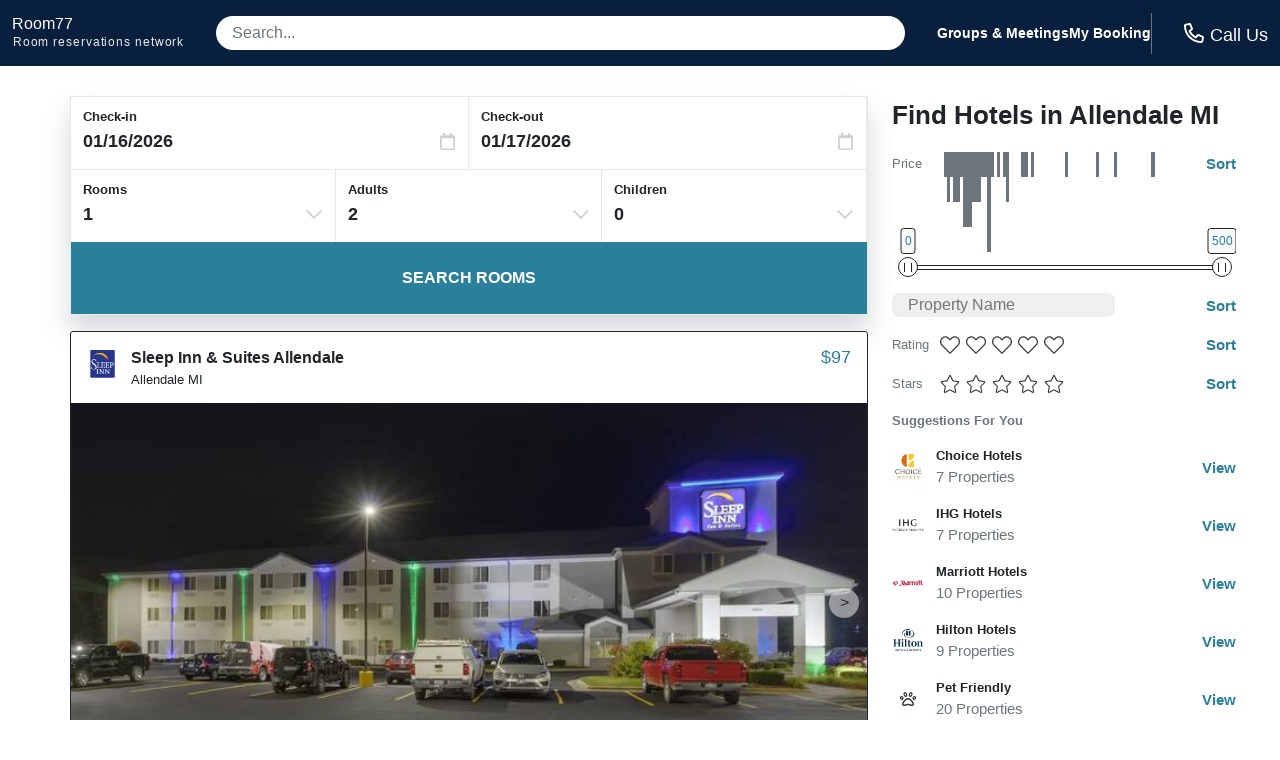

--- FILE ---
content_type: text/html
request_url: https://room77.com/city-properties/737.html
body_size: 25210
content:
<!DOCTYPE html>
<html lang="en">
  <head>
    <meta charset="utf-8">
    <meta name="viewport" content="width=device-width,initial-scale=1">
    <meta http-equiv="cleartype" content="on">
    <meta name="msapplication-tap-highlight" content="no">
    <meta name="format-detection" content="telephone=no">
    <meta http-equiv="x-rim-auto-match" content="none">
    <meta name="apple-mobile-web-app-title" content="room77">
    <meta name="apple-mobile-web-app-capable" content="yes">
    <link rel="shortcut icon" href="/images/favicon-32x32.png">
    <link rel="icon" type="image/png" sizes="32x32" href="/images/favicon-32x32.png">
    <link rel="icon" type="image/png" sizes="16x16" href="/images/favicon-16x16.png">
    <title>Top Rated Hotels in Allendale MI</title>
    <meta name="description" content="View all the best hotels in Allendale.  Book online or call for even better rates.">
    <meta name="keywords" content="Allendale hotels, motels in Allendale, budget hotels in Allendale MI">
    <script>var _hpLq=_hpLq||[];var _hpLp=_hpLp||{pageId:10,siteId:6240,sourceCode:'R7-PPC-Organic',locale:'en_US',server:'Static',loadTime:(new Date().getTime()),cityId:'737',cityName:"Allendale",cityStateProvinceAbbreviation:'MI',cityCountryAbbreviation:'US',cityLatitude:'42.983002',cityLongitude:'-85.944',numberOfHotels:'42',numberOfHotelsWithImages:'42',closestHotelDistance:'2.0',hotelInCity:'1'};</script>
    <style type="text/css">abbr,address,article,aside,audio,b,blockquote,body,canvas,caption,cite,code,dd,del,details,dfn,div,dl,dt,em,fieldset,figcaption,figure,footer,form,h1,h2,h3,h4,h5,h6,header,hgroup,html,i,iframe,img,ins,kbd,label,legend,li,mark,menu,nav,object,ol,p,pre,q,samp,section,small,span,strong,sub,summary,sup,table,tbody,td,tfoot,th,thead,time,tr,ul,var,video{background:0 0;border:0;font-size:100%;margin:0;outline:0;padding:0;vertical-align:baseline}a{background:0 0;font-size:100%;margin:0;padding:0;vertical-align:baseline;color:inherit;text-decoration:none}input,select{vertical-align:middle}:root{--red:#dc3545;--white:#fff;--black:#212529;--lighter-gray:#f8f9fa;--light-gray:#e9e9ea;--gray:#6c757d;--dark-gray:#343a40;--secondary:#6c757d;--success:#28a745;--info:#17a2b8;--warning:#ffc107;--danger:#dc3545;--light:#f8f9fa;--dark:#343a40;--font-family-sans-serif:-apple-system,BlinkMacSystemFont,"Segoe UI",Roboto,"Helvetica Neue",Arial,"Noto Sans",sans-serif,"Apple Color Emoji","Segoe UI Emoji","Segoe UI Symbol","Noto Color Emoji";--font-family-monospace:SFMono-Regular,Menlo,Monaco,Consolas,"Liberation Mono","Courier New",monospace;--border-radius:8px;--full-border-radius:9999px;--button-radius:5px;--primary-color:#2a809a;--primary-color-light:#69c0d5;--primary-color-hover:color-mix(in srgb, var(--primary-color) 80%, #000);--secondary-color:#08203d}*,::after,::before{box-sizing:border-box}html{font-family:sans-serif;line-height:1.15;-webkit-text-size-adjust:100%;-webkit-tap-highlight-color:transparent}body{background-color:var(--white);color:var(--black);font-family:Inter,sans-serif;-webkit-font-smoothing:antialiased;-moz-osx-font-smoothing:grayscale;font-size:10px;font-weight:400;text-rendering:optimizeLegibility;line-height:1.5;margin:0;text-align:left}button{cursor:pointer}a:focus,a:hover,a:link,a:visited{color:inherit;border:0;outline:0}.button{border:0;background:var(--primary-color);color:var(--white);cursor:pointer;font-size:1rem;font-weight:800;line-height:16px;padding:.75rem 1.5rem;text-align:center;text-transform:uppercase;transition:color .2s ease-in-out,background .2s ease-in-out;white-space:nowrap}.button:focus,.button:hover{background:var(--primary-color-hover);color:var(--white)}a.button:focus,a.button:hover{text-decoration:none}.button--small{font-size:.875rem;padding:.5rem 1rem}.button--large{font-size:1.25rem;padding:1rem 2rem}.button--rounded{border-radius:var(--button-radius)}.header{background-color:var(--secondary-color);color:var(--white);font-size:1.4em;line-height:1em;padding:0 .75rem}.header__inner{align-content:space-around;align-items:center;display:flex;gap:1rem;flex-wrap:nowrap;justify-content:space-between;margin:0 auto}.logo{padding:1rem 0}.logo__site{font-size:1rem}.logo__site:hover{color:var(--white);text-decoration:none}.logo__fine-print{color:var(--light-gray);float:left;font-size:.75rem;margin-top:.25rem;margin-left:.05rem;white-space:nowrap}.logo__fine-print:hover{color:var(--light-gray);text-decoration:none}.header-search-container{align-items:center;display:none;flex:1;justify-content:center;line-height:1.1;margin:1rem 2rem;position:relative;width:100%}.header__search{background-color:var(--white);border:0;border-radius:var(--full-border-radius);color:var(--dark-gray);font-size:1rem;padding:.5rem 1rem;width:100%}.header__search::placeholder{color:var(--gray)}.header__search:focus{box-shadow:0 16px 24px rgba(83,91,100,.24);outline:3px solid var(--primary-color-light)}.search-results-container{background:var(--white);border-radius:6px;-webkit-box-shadow:0 0 5px 1px rgba(0,0,0,.0975);box-shadow:0 0 5px 1px rgba(0,0,0,.0975);max-width:100%;position:absolute;top:3rem;top:calc(2rem + 12px);-webkit-transform:translateY(0);transform:translateY(0);transform-origin:top center;-webkit-transition:opacity 75ms linear,-webkit-transform 38ms ease-out;transition:opacity 75ms linear,transform 38ms ease-out,-webkit-transform 38ms ease-out;width:100%;z-index:3}.search-results-container-peak{background:var(--white);border:1px solid var(--white);bottom:-6px;-webkit-box-shadow:0 0 5px 1px rgba(0,0,0,.0975);box-shadow:0 0 5px 1px rgba(0,0,0,.0975);height:14px;left:50%;position:absolute;top:-6px;-webkit-transform:rotate(45deg);transform:rotate(45deg);width:14px}.search-results{background:var(--white);border-radius:6px;color:var(--black);padding-top:.75rem;position:relative}.search-result{cursor:pointer;padding:.5rem 1rem}.search-result:hover{background-color:var(--primary-color-light)}.header__links{display:none;font-weight:600;gap:2rem}.header__phone{border-left:1px solid var(--gray);display:flex;flex-direction:column;font-family:hind madurai,sans-serif;font-size:1.125rem;font-weight:300;line-height:1.2em;padding:.5rem 0 .5rem 1rem;white-space:nowrap}.header__phone-icon{color:var(--white);display:inline-block;height:1rem;margin-right:.375rem;position:relative;top:2px;width:1rem}.header__phone-number{color:var(--primary-color-light);font-size:14px;font-weight:600;text-transform:uppercase}.content{display:flex;flex-wrap:wrap;gap:1.5rem;padding:1rem 0;width:100%}.hidden{display:none!important}.js-templates{display:none}.error{color:var(--red);font-size:1rem;font-weight:700}.loader{background-image:url("data:image/svg+xml,%3Csvg version='1.1' id='L7' xmlns='http://www.w3.org/2000/svg' xmlns:xlink='http://www.w3.org/1999/xlink' x='0px' y='0px' viewBox='0 0 100 100' enable-background='new 0 0 100 100' xml:space='preserve'%3E%3Cpath fill='%232a809a' d='M31.6,3.5C5.9,13.6-6.6,42.7,3.5,68.4c10.1,25.7,39.2,38.3,64.9,28.1l-3.1-7.9c-21.3,8.4-45.4-2-53.8-23.3 c-8.4-21.3,2-45.4,23.3-53.8L31.6,3.5z'%3E%3CanimateTransform attributeName='transform' attributeType='XML' type='rotate' dur='2s' from='0 50 50' to='360 50 50' repeatCount='indefinite' /%3E%3C/path%3E%3Cpath fill='%232a809a' d='M42.3,39.6c5.7-4.3,13.9-3.1,18.1,2.7c4.3,5.7,3.1,13.9-2.7,18.1l4.1,5.5c8.8-6.5,10.6-19,4.1-27.7 c-6.5-8.8-19-10.6-27.7-4.1L42.3,39.6z'%3E%3CanimateTransform attributeName='transform' attributeType='XML' type='rotate' dur='1s' from='0 50 50' to='-360 50 50' repeatCount='indefinite' /%3E%3C/path%3E%3Cpath fill='%2369c0d5' d='M82,35.7C74.1,18,53.4,10.1,35.7,18S10.1,46.6,18,64.3l7.6-3.4c-6-13.5,0-29.3,13.5-35.3s29.3,0,35.3,13.5 L82,35.7z'%3E%3CanimateTransform attributeName='transform' attributeType='XML' type='rotate' dur='2s' from='0 50 50' to='360 50 50' repeatCount='indefinite' /%3E%3C/path%3E%3C/svg%3E");background-repeat:no-repeat}.phone__link{cursor:pointer}.svg-icon--tiny{background-position:50%;background-repeat:no-repeat;height:.9rem;width:.9rem}.svg-icon--small{background-position:50%;background-repeat:no-repeat;height:1.25rem;width:1.25rem}.svg-icon{background-position:50%;background-repeat:no-repeat;height:1.5rem;width:1.5rem}.svg-icon--big{background-position:50%;background-repeat:no-repeat;height:2rem;width:2rem}.wifi-icon{background-image:url("data:image/svg+xml,%3Csvg xmlns='http://www.w3.org/2000/svg' viewBox='0 0 640 512'%3E%3Cpath fill='%23343a40' d='M320 368c17.64 0 32 14.36 32 32s-14.36 32-32 32-32-14.36-32-32 14.35-32 32-32m0-48c-44.18 0-80 35.82-80 80s35.82 80 80 80 80-35.82 80-80-35.82-80-80-80zm204.69-31.83c4.62-4.87 4.38-12.64-.59-17.15-115.74-105.32-292.41-105.38-408.22 0-4.96 4.51-5.2 12.28-.59 17.15l16.47 17.37c4.46 4.71 11.81 4.95 16.62.6 97.44-88.13 245.68-88.21 343.22 0 4.81 4.35 12.16 4.1 16.62-.6l16.47-17.37zm111.42-133.98C457.86-8.86 181.84-8.59 3.89 154.19c-4.94 4.52-5.22 12.14-.57 16.95l16.6 17.18c4.52 4.68 12.01 4.93 16.81.54 159.59-145.79 406.82-145.91 566.54 0 4.81 4.39 12.29 4.13 16.81-.54l16.6-17.18c4.65-4.81 4.37-12.44-.57-16.95z'/%3E%3C/svg%3E")}.youtube-icon{background-image:url("data:image/svg+xml,%3Csvg xmlns='http://www.w3.org/2000/svg' viewBox='0 0 576 512'%3E%3Cpath fill='%23343a40' d='M549.655 124.083c-6.281-23.65-24.787-42.276-48.284-48.597C458.781 64 288 64 288 64S117.22 64 74.629 75.486c-23.497 6.322-42.003 24.947-48.284 48.597-11.412 42.867-11.412 132.305-11.412 132.305s0 89.438 11.412 132.305c6.281 23.65 24.787 41.5 48.284 47.821C117.22 448 288 448 288 448s170.78 0 213.371-11.486c23.497-6.321 42.003-24.171 48.284-47.821 11.412-42.867 11.412-132.305 11.412-132.305s0-89.438-11.412-132.305zm-317.51 213.508V175.185l142.739 81.205-142.739 81.201z'/%3E%3C/svg%3E");display:inline-block}.instagram-icon{background-image:url("data:image/svg+xml,%3Csvg xmlns='http://www.w3.org/2000/svg' viewBox='0 0 448 512'%3E%3Cpath fill='%23343a40' d='M224.1 141c-63.6 0-114.9 51.3-114.9 114.9s51.3 114.9 114.9 114.9S339 319.5 339 255.9 287.7 141 224.1 141zm0 189.6c-41.1 0-74.7-33.5-74.7-74.7s33.5-74.7 74.7-74.7 74.7 33.5 74.7 74.7-33.6 74.7-74.7 74.7zm146.4-194.3c0 14.9-12 26.8-26.8 26.8-14.9 0-26.8-12-26.8-26.8s12-26.8 26.8-26.8 26.8 12 26.8 26.8zm76.1 27.2c-1.7-35.9-9.9-67.7-36.2-93.9-26.2-26.2-58-34.4-93.9-36.2-37-2.1-147.9-2.1-184.9 0-35.8 1.7-67.6 9.9-93.9 36.1s-34.4 58-36.2 93.9c-2.1 37-2.1 147.9 0 184.9 1.7 35.9 9.9 67.7 36.2 93.9s58 34.4 93.9 36.2c37 2.1 147.9 2.1 184.9 0 35.9-1.7 67.7-9.9 93.9-36.2 26.2-26.2 34.4-58 36.2-93.9 2.1-37 2.1-147.8 0-184.8zM398.8 388c-7.8 19.6-22.9 34.7-42.6 42.6-29.5 11.7-99.5 9-132.1 9s-102.7 2.6-132.1-9c-19.6-7.8-34.7-22.9-42.6-42.6-11.7-29.5-9-99.5-9-132.1s-2.6-102.7 9-132.1c7.8-19.6 22.9-34.7 42.6-42.6 29.5-11.7 99.5-9 132.1-9s102.7-2.6 132.1 9c19.6 7.8 34.7 22.9 42.6 42.6 11.7 29.5 9 99.5 9 132.1s2.7 102.7-9 132.1z'/%3E%3C/svg%3E");display:inline-block}.facebook-icon{background-image:url("data:image/svg+xml,%3Csvg xmlns='http://www.w3.org/2000/svg' viewBox='0 0 320 512'%3E%3Cpath fill='%23343a40' d='M279.14 288l14.22-92.66h-88.91v-60.13c0-25.35 12.42-50.06 52.24-50.06h40.42V6.26S260.43 0 225.36 0c-73.22 0-121.08 44.38-121.08 124.72v70.62H22.89V288h81.39v224h100.17V288z'/%3E%3C/svg%3E");display:inline-block}.twitter-icon{background-image:url("data:image/svg+xml,%3Csvg xmlns='http://www.w3.org/2000/svg' viewBox='0 0 512 512'%3E%3Cpath fill='%23343a40' d='M459.37 151.716c.325 4.548.325 9.097.325 13.645 0 138.72-105.583 298.558-298.558 298.558-59.452 0-114.68-17.219-161.137-47.106 8.447.974 16.568 1.299 25.34 1.299 49.055 0 94.213-16.568 130.274-44.832-46.132-.975-84.792-31.188-98.112-72.772 6.498.974 12.995 1.624 19.818 1.624 9.421 0 18.843-1.3 27.614-3.573-48.081-9.747-84.143-51.98-84.143-102.985v-1.299c13.969 7.797 30.214 12.67 47.431 13.319-28.264-18.843-46.781-51.005-46.781-87.391 0-19.492 5.197-37.36 14.294-52.954 51.655 63.675 129.3 105.258 216.365 109.807-1.624-7.797-2.599-15.918-2.599-24.04 0-57.828 46.782-104.934 104.934-104.934 30.213 0 57.502 12.67 76.67 33.137 23.715-4.548 46.456-13.32 66.599-25.34-7.798 24.366-24.366 44.833-46.132 57.827 21.117-2.273 41.584-8.122 60.426-16.243-14.292 20.791-32.161 39.308-52.628 54.253z'/%3E%3C/svg%3E");display:inline-block}.phone-icon--bright{background-image:url("data:image/svg+xml,%3Csvg xmlns='http://www.w3.org/2000/svg' viewBox='0 0 512 512'%3E%3Cpath fill='%23ffffff' d='M484.25 330l-101.59-43.55a45.86 45.86 0 0 0-53.39 13.1l-32.7 40a311.08 311.08 0 0 1-124.19-124.12l40-32.7a45.91 45.91 0 0 0 13.1-53.42L182 27.79a45.63 45.63 0 0 0-52.31-26.61L35.5 22.89A45.59 45.59 0 0 0 0 67.5C0 313.76 199.68 512.1 444.56 512a45.58 45.58 0 0 0 44.59-35.51l21.7-94.22a45.75 45.75 0 0 0-26.6-52.27zm-41.59 134.09C225.08 463.09 49 287 48 69.3l90.69-20.9 42.09 98.22-68.09 55.71c46.39 99 98.19 150.63 197 197l55.69-68.11 98.19 42.11z'/%3E%3C/svg%3E")}.phone-icon{background-image:url("data:image/svg+xml,%3Csvg xmlns='http://www.w3.org/2000/svg' viewBox='0 0 512 512'%3E%3Cpath fill='%232a809a' d='M484.25 330l-101.59-43.55a45.86 45.86 0 0 0-53.39 13.1l-32.7 40a311.08 311.08 0 0 1-124.19-124.12l40-32.7a45.91 45.91 0 0 0 13.1-53.42L182 27.79a45.63 45.63 0 0 0-52.31-26.61L35.5 22.89A45.59 45.59 0 0 0 0 67.5C0 313.76 199.68 512.1 444.56 512a45.58 45.58 0 0 0 44.59-35.51l21.7-94.22a45.75 45.75 0 0 0-26.6-52.27zm-41.59 134.09C225.08 463.09 49 287 48 69.3l90.69-20.9 42.09 98.22-68.09 55.71c46.39 99 98.19 150.63 197 197l55.69-68.11 98.19 42.11z'/%3E%3C/svg%3E")}.phone-icon--light{background-image:url("data:image/svg+xml,%3Csvg xmlns='http://www.w3.org/2000/svg' viewBox='0 0 512 512'%3E%3Cpath fill='%23383838' d='M487.8 24.1L387 .8c-14.7-3.4-29.8 4.2-35.8 18.1l-46.5 108.5c-5.5 12.7-1.8 27.7 8.9 36.5l53.9 44.1c-34 69.2-90.3 125.6-159.6 159.6l-44.1-53.9c-8.8-10.7-23.8-14.4-36.5-8.9L18.9 351.3C5 357.3-2.6 372.3.8 387L24 487.7C27.3 502 39.9 512 54.5 512 306.7 512 512 307.8 512 54.5c0-14.6-10-27.2-24.2-30.4zM55.1 480l-23-99.6 107.4-46 59.5 72.8c103.6-48.6 159.7-104.9 208.1-208.1l-72.8-59.5 46-107.4 99.6 23C479.7 289.7 289.6 479.7 55.1 480z'/%3E%3C/svg%3E")}.phone-icon--light:hover{background-image:url("data:image/svg+xml,%3Csvg xmlns='http://www.w3.org/2000/svg' viewBox='0 0 512 512'%3E%3Cpath fill='%238e8e8e' d='M487.8 24.1L387 .8c-14.7-3.4-29.8 4.2-35.8 18.1l-46.5 108.5c-5.5 12.7-1.8 27.7 8.9 36.5l53.9 44.1c-34 69.2-90.3 125.6-159.6 159.6l-44.1-53.9c-8.8-10.7-23.8-14.4-36.5-8.9L18.9 351.3C5 357.3-2.6 372.3.8 387L24 487.7C27.3 502 39.9 512 54.5 512 306.7 512 512 307.8 512 54.5c0-14.6-10-27.2-24.2-30.4zM55.1 480l-23-99.6 107.4-46 59.5 72.8c103.6-48.6 159.7-104.9 208.1-208.1l-72.8-59.5 46-107.4 99.6 23C479.7 289.7 289.6 479.7 55.1 480z'/%3E%3C/svg%3E")}.images-icon{background-image:url("data:image/svg+xml,%3Csvg xmlns='http://www.w3.org/2000/svg' viewBox='0 0 576 512'%3E%3Cpath fill='%23ffffff' d='M480 416v16c0 26.51-21.49 48-48 48H48c-26.51 0-48-21.49-48-48V176c0-26.51 21.49-48 48-48h16v48H54a6 6 0 0 0-6 6v244a6 6 0 0 0 6 6h372a6 6 0 0 0 6-6v-10h48zm42-336H150a6 6 0 0 0-6 6v244a6 6 0 0 0 6 6h372a6 6 0 0 0 6-6V86a6 6 0 0 0-6-6zm6-48c26.51 0 48 21.49 48 48v256c0 26.51-21.49 48-48 48H144c-26.51 0-48-21.49-48-48V80c0-26.51 21.49-48 48-48h384zM264 144c0 22.091-17.909 40-40 40s-40-17.909-40-40 17.909-40 40-40 40 17.909 40 40zm-72 96l39.515-39.515c4.686-4.686 12.284-4.686 16.971 0L288 240l103.515-103.515c4.686-4.686 12.284-4.686 16.971 0L480 208v80H192v-48z'/%3E%3C/svg%3E")}.star-icon--impact{background-image:url("data:image/svg+xml,%3Csvg xmlns='http://www.w3.org/2000/svg' viewBox='0 0 576 512'%3E%3Cpath fill='%23fbb03b' d='M259.3 17.8L194 150.2 47.9 171.5c-26.2 3.8-36.7 36.1-17.7 54.6l105.7 103-25 145.5c-4.5 26.3 23.2 46 46.4 33.7L288 439.6l130.7 68.7c23.2 12.2 50.9-7.4 46.4-33.7l-25-145.5 105.7-103c19-18.5 8.5-50.8-17.7-54.6L382 150.2 316.7 17.8c-11.7-23.6-45.6-23.9-57.4 0z'/%3E%3C/svg%3E")}.star-icon{background-image:url("data:image/svg+xml,%3Csvg xmlns='http://www.w3.org/2000/svg' viewBox='0 0 576 512'%3E%3Cpath fill='%23343a40' d='M259.3 17.8L194 150.2 47.9 171.5c-26.2 3.8-36.7 36.1-17.7 54.6l105.7 103-25 145.5c-4.5 26.3 23.2 46 46.4 33.7L288 439.6l130.7 68.7c23.2 12.2 50.9-7.4 46.4-33.7l-25-145.5 105.7-103c19-18.5 8.5-50.8-17.7-54.6L382 150.2 316.7 17.8c-11.7-23.6-45.6-23.9-57.4 0z'/%3E%3C/svg%3E")}.star-icon--light{background-image:url("data:image/svg+xml,%3Csvg xmlns='http://www.w3.org/2000/svg' viewBox='0 0 576 512'%3E%3Cpath fill='%23383838' d='M528.1 171.5L382 150.2 316.7 17.8c-11.7-23.6-45.6-23.9-57.4 0L194 150.2 47.9 171.5c-26.2 3.8-36.7 36.1-17.7 54.6l105.7 103-25 145.5c-4.5 26.3 23.2 46 46.4 33.7L288 439.6l130.7 68.7c23.2 12.2 50.9-7.4 46.4-33.7l-25-145.5 105.7-103c19-18.5 8.5-50.8-17.7-54.6zM405.8 317.9l27.8 162L288 403.5 142.5 480l27.8-162L52.5 203.1l162.7-23.6L288 32l72.8 147.5 162.7 23.6-117.7 114.8z'/%3E%3C/svg%3E")}.star-icon--light:hover{background-image:url("data:image/svg+xml,%3Csvg xmlns='http://www.w3.org/2000/svg' viewBox='0 0 576 512'%3E%3Cpath fill='%238e8e8e' d='M528.1 171.5L382 150.2 316.7 17.8c-11.7-23.6-45.6-23.9-57.4 0L194 150.2 47.9 171.5c-26.2 3.8-36.7 36.1-17.7 54.6l105.7 103-25 145.5c-4.5 26.3 23.2 46 46.4 33.7L288 439.6l130.7 68.7c23.2 12.2 50.9-7.4 46.4-33.7l-25-145.5 105.7-103c19-18.5 8.5-50.8-17.7-54.6zM405.8 317.9l27.8 162L288 403.5 142.5 480l27.8-162L52.5 203.1l162.7-23.6L288 32l72.8 147.5 162.7 23.6-117.7 114.8z'/%3E%3C/svg%3E")}.star-icon--light.star-solid,.star-solid:hover{background-image:url("data:image/svg+xml,%3Csvg xmlns='http://www.w3.org/2000/svg' viewBox='0 0 576 512'%3E%3Cpath fill='%23fbb03b' d='M259.3 17.8L194 150.2 47.9 171.5c-26.2 3.8-36.7 36.1-17.7 54.6l105.7 103-25 145.5c-4.5 26.3 23.2 46 46.4 33.7L288 439.6l130.7 68.7c23.2 12.2 50.9-7.4 46.4-33.7l-25-145.5 105.7-103c19-18.5 8.5-50.8-17.7-54.6L382 150.2 316.7 17.8c-11.7-23.6-45.6-23.9-57.4 0z'/%3E%3C/svg%3E")}.half-star-icon{background-image:url("data:image/svg+xml,%3Csvg xmlns='http://www.w3.org/2000/svg' viewBox='0 0 536 512'%3E%3Cpath fill='%23343a40' d='M508.55 171.51L362.18 150.2 296.77 17.81C290.89 5.98 279.42 0 267.95 0c-11.4 0-22.79 5.9-28.69 17.81l-65.43 132.38-146.38 21.29c-26.25 3.8-36.77 36.09-17.74 54.59l105.89 103-25.06 145.48C86.98 495.33 103.57 512 122.15 512c4.93 0 10-1.17 14.87-3.75l130.95-68.68 130.94 68.7c4.86 2.55 9.92 3.71 14.83 3.71 18.6 0 35.22-16.61 31.66-37.4l-25.03-145.49 105.91-102.98c19.04-18.5 8.52-50.8-17.73-54.6zm-121.74 123.2l-18.12 17.62 4.28 24.88 19.52 113.45-102.13-53.59-22.38-11.74.03-317.19 51.03 103.29 11.18 22.63 25.01 3.64 114.23 16.63-82.65 80.38z'/%3E%3C/svg%3E")}.chevron-down-icon{background-image:url("data:image/svg+xml,%3Csvg xmlns='http://www.w3.org/2000/svg' viewBox='0 0 448 512'%3E%3Cpath fill='%23ccd0d4' d='M441.9 167.3l-19.8-19.8c-4.7-4.7-12.3-4.7-17 0L224 328.2 42.9 147.5c-4.7-4.7-12.3-4.7-17 0L6.1 167.3c-4.7 4.7-4.7 12.3 0 17l209.4 209.4c4.7 4.7 12.3 4.7 17 0l209.4-209.4c4.7-4.7 4.7-12.3 0-17z'/%3E%3C/svg%3E")}.check-circle-icon{background-image:url("data:image/svg+xml,%3Csvg xmlns='http://www.w3.org/2000/svg' viewBox='0 0 512 512'%3E%3Cpath fill='%232a809a' d='M504 256c0 136.967-111.033 248-248 248S8 392.967 8 256 119.033 8 256 8s248 111.033 248 248zM227.314 387.314l184-184c6.248-6.248 6.248-16.379 0-22.627l-22.627-22.627c-6.248-6.249-16.379-6.249-22.628 0L216 308.118l-70.059-70.059c-6.248-6.248-16.379-6.248-22.628 0l-22.627 22.627c-6.248 6.248-6.248 16.379 0 22.627l104 104c6.249 6.249 16.379 6.249 22.628.001z'/%3E%3C/svg%3E")}.car-side-icon{background-image:url("data:image/svg+xml,%3Csvg xmlns='http://www.w3.org/2000/svg' viewBox='0 0 640 512'%3E%3Cpath fill='%23343a40' d='M544 192h-16L419.21 56.02A63.99 63.99 0 0 0 369.24 32H155.33c-26.17 0-49.7 15.93-59.42 40.23L48 192v2.26C20.44 201.4 0 226.21 0 256v112c0 8.84 7.16 16 16 16h48c0 53.02 42.98 96 96 96s96-42.98 96-96h128c0 53.02 42.98 96 96 96s96-42.98 96-96h48c8.84 0 16-7.16 16-16v-80c0-53.02-42.98-96-96-96zM280 80h89.24c4.89 0 9.44 2.19 12.49 6l84.8 106H280V80zM140.47 90.06c2.45-6.11 8.28-10.06 14.86-10.06H232v112H99.7l40.77-101.94zM160 432c-26.51 0-48-21.49-48-48s21.49-48 48-48 48 21.49 48 48-21.49 48-48 48zm320 0c-26.51 0-48-21.49-48-48s21.49-48 48-48 48 21.49 48 48-21.49 48-48 48zm112-96h-29.31c-16.63-28.57-47.24-48-82.69-48s-66.05 19.43-82.69 48H242.69c-16.63-28.57-47.24-48-82.69-48s-66.05 19.43-82.69 48H48v-80c0-8.82 7.18-16 16-16h480c26.47 0 48 21.53 48 48v48z'/%3E%3C/svg%3E")}.paw-icon{background-image:url("data:image/svg+xml,%3Csvg xmlns='http://www.w3.org/2000/svg' viewBox='0 0 512 512'%3E%3Cpath fill='%23343a40' d='M74.84 286.73c29.12-6.96 44.29-40.69 33.88-75.34C99.6 181 73.83 160 47.98 160c-3.62 0-7.24.41-10.81 1.27-29.12 6.96-44.29 40.69-33.89 75.34C12.41 267 38.18 288 64.02 288c3.62 0 7.24-.41 10.82-1.27zM41.59 225.1c-2.88-9.59-1.38-17.37.97-21.47 1.69-2.93 3.3-3.32 3.91-3.46.48-.11.97-.17 1.51-.17 6.52 0 17.95 7.96 22.43 22.89 2.88 9.59 1.38 17.38-.97 21.47-1.69 2.93-3.3 3.32-5.42 3.63-6.52.01-17.94-7.95-22.43-22.89zm276.97-34.49c3.55.93 7.15 1.38 10.76 1.38 27.84 0 56.22-26.82 66.7-65.25 11.84-43.42-3.64-85.21-34.58-93.36a41.92 41.92 0 0 0-10.76-1.39c-27.84 0-56.22 26.82-66.7 65.26-11.84 43.42 3.64 85.22 34.58 93.36zm4.01-82.83C328.98 84.29 344.28 72 350.68 72l.58.07c.88.23 2.46 1.67 4.01 4.35 4.08 7.06 7.09 21.73 2.16 39.8-6.39 23.43-21.62 35.71-28.63 35.71h-.06c-.88-.23-2.46-1.66-4.01-4.35-4.08-7.06-7.09-21.72-2.16-39.8zm152.26 53.49c-3.57-.86-7.2-1.27-10.81-1.27-25.85 0-51.62 21-60.74 51.39-10.4 34.65 4.77 68.38 33.89 75.34 3.58.86 7.2 1.27 10.81 1.27 25.85 0 51.62-21 60.74-51.39 10.4-34.65-4.77-68.38-33.89-75.34zm-4.42 63.83c-4.44 14.78-15.67 22.73-23.69 22.73h-.25c-.61-.14-2.22-.53-3.91-3.46-2.36-4.1-3.85-11.89-.97-21.47 4.49-14.94 15.91-22.9 22.43-22.9l1.51.17c.61.14 2.22.53 3.91 3.46 2.36 4.1 3.85 11.89.97 21.47zM182.68 192c3.61 0 7.21-.45 10.76-1.38 30.94-8.14 46.42-49.94 34.58-93.36C217.54 58.82 189.16 32 161.32 32c-3.61 0-7.21.45-10.76 1.39-30.94 8.14-46.42 49.94-34.58 93.36 10.48 38.43 38.87 65.25 66.7 65.25zM156.73 76.42c1.55-2.68 3.13-4.12 4.01-4.35.12-.03.29-.07.58-.07 6.4 0 21.7 12.29 28.11 35.78 4.93 18.08 1.92 32.74-2.16 39.8-1.55 2.68-3.13 4.12-4.59 4.41-6.4 0-21.71-12.29-28.11-35.78-4.93-18.07-1.92-32.73 2.16-39.79zM256 224c-79.41 0-192 122.76-192 200.25 0 34.9 26.81 55.75 71.74 55.75 48.84 0 81.09-25.08 120.26-25.08 39.51 0 71.85 25.08 120.26 25.08 44.93 0 71.74-20.85 71.74-55.75C448 346.76 335.41 224 256 224zm143.81 203.07c-.95 1.05-7.7 4.93-23.54 4.93-17.73 0-33.3-5.13-51.34-11.08-19.9-6.56-42.46-14-68.92-14-26.22 0-48.63 7.4-68.4 13.92-18.14 5.99-33.8 11.16-51.86 11.16-15.85 0-22.6-3.89-23.38-4.67-.1-.23-.36-1.23-.36-3.08C112 370.18 204.86 272 256 272s144 98.18 144 152.25c0 1.82-.25 2.82-.19 2.82z'/%3E%3C/svg%3E")}.utensils-icon{background-image:url("data:image/svg+xml,%3Csvg xmlns='http://www.w3.org/2000/svg' viewBox='0 0 544 512'%3E%3Cpath fill='%23343a40' d='M288 157.5c0-30.5-12.9-97.8-15.6-111.7C267.5 20.1 244.1 0 210.6 0c-11.4 0-23.1 2.4-33.3 7.8C167.3 2.5 155.5 0 144 0c-11.5 0-23.3 2.5-33.3 7.8C100.6 2.4 88.8 0 77.4 0 44.1 0 20.5 19.9 15.6 45.8 12.9 59.6 0 126.9 0 157.5c0 52.7 28.2 94.8 69.8 116.7L59.6 454.9c-1.8 31 23.1 57.1 54.4 57.1h60c31.3 0 56.2-26.1 54.4-57.1l-10.2-180.8c41.4-21.7 69.8-63.8 69.8-116.6zm-119.7 83.6l12.2 216.5c.2 3.4-2.7 6.4-6.5 6.4h-60c-3.7 0-6.7-2.9-6.5-6.4l12.2-216.5C77.3 233 48 201.3 48 157.5c0-27.6 14.8-102.7 14.8-102.7 1.6-9.2 28.3-9 29.5.2v113.7c.9 10.6 28.2 10.8 29.5.2l7.4-114.1c1.6-9 27.9-9 29.5 0l7.4 114.1c1.3 10.6 28.6 10.4 29.5-.2V55c1.2-9.2 27.9-9.4 29.5-.2 0 0 14.8 75.1 14.8 102.7.1 43.6-29 75.4-71.6 83.6zm221.2 69.5l-13.3 142.5c-2.9 31.6 22.7 58.9 55.8 58.9h56c30.9 0 56-24.2 56-54V54c0-29.8-25.1-54-56-54-71.8 0-168 83-168 181.7 0 60.4 35 101.2 69.5 128.9zM368 181.7C368 109.1 443.4 48 488 48c4.3 0 8 2.8 8 6v404c0 3.3-3.7 6-8 6h-56c-4.6 0-8.3-3-8-6.4l15.8-169.5c-39.6-27-71.8-59-71.8-106.4z'/%3E%3C/svg%3E")}.burger-soda-icon{background-image:url("data:image/svg+xml,%3Csvg xmlns='http://www.w3.org/2000/svg' viewBox='0 0 640 512'%3E%3Cpath fill='%23343a40' d='M110.47 464L81.72 176H336a16 16 0 0 0 16-16v-16a16 16 0 0 0-16-16H206.74l20-80H272a16 16 0 0 0 16-16V16a16 16 0 0 0-16-16h-51.5a40 40 0 0 0-38.81 30.3L157.26 128H16a16 16 0 0 0-16 16v16a16 16 0 0 0 16 16h17.48l30.57 306.29A31.88 31.88 0 0 0 96 512h160a31.56 31.56 0 0 0 10.11-1.94A115.79 115.79 0 0 1 238.3 464zM528 312a16 16 0 1 0-16-16 16 16 0 0 0 16 16zm-80-16a16 16 0 1 0-16-16 16 16 0 0 0 16 16zm192 80c0-12.92-6.53-23.88-16-31.19a71.86 71.86 0 0 0-5.11-74.32C585.46 222.87 518.41 192.06 448 192c-70.36.06-137.41 30.87-170.82 78.49a71.83 71.83 0 0 0-5.18 74.32c-9.51 7.31-16 18.27-16 31.19a39.64 39.64 0 0 0 12.65 28.91A59.64 59.64 0 0 0 264 428a84.09 84.09 0 0 0 84 84h200a84.09 84.09 0 0 0 84-84 59.64 59.64 0 0 0-4.65-23.09A39.64 39.64 0 0 0 640 376zm-323.56-77.95c22.77-32.45 72.89-58 131.56-58.05s108.8 25.6 131.57 58.06A24.07 24.07 0 0 1 559.84 336H336.17a24.07 24.07 0 0 1-19.73-37.95zM548 464H348a36 36 0 0 1-36-36 12 12 0 0 1 12-12h248a12 12 0 0 1 12 12 36 36 0 0 1-36 36zM368 312a16 16 0 1 0-16-16 16 16 0 0 0 16 16z'/%3E%3C/svg%3E")}.wheelchair-icon{background-image:url("data:image/svg+xml,%3Csvg xmlns='http://www.w3.org/2000/svg' viewBox='0 0 512 512'%3E%3Cpath fill='%23343a40' d='M500.1 399.78l10.65 21.494c2.937 5.928.522 13.116-5.399 16.067l-63.278 32.164c-12.134 6.014-26.981.801-32.571-11.723L344.431 312H184.003c-12.03 0-22.203-8.908-23.792-20.833C125.74 32.641 128.263 52.443 128 48c0-27.152 22.544-49.038 49.935-47.962 24.787.974 44.979 21.107 46.021 45.892 1.06 25.208-17.335 46.326-41.405 49.614L192.212 168H340c6.627 0 12 5.373 12 12v24c0 6.627-5.373 12-12 12H198.613l6.4 48H360a23.999 23.999 0 0 1 21.916 14.218l61.233 137.185 40.834-21.029c5.943-2.971 13.168-.547 16.117 5.406zM313.291 360h-11.558C290.467 419.146 238.377 464 176 464c-70.579 0-128-57.421-128-128 0-43.765 22.083-82.463 55.686-105.556l-6.884-51.587C39.428 207.89 0 267.423 0 336c0 97.047 78.953 176 176 176 70.605 0 131.621-41.797 159.636-101.941L313.291 360z'/%3E%3C/svg%3E")}.swimmer-icon{background-image:url("data:image/svg+xml,%3Csvg xmlns='http://www.w3.org/2000/svg' viewBox='0 0 640 512'%3E%3Cpath fill='%23343a40' d='M185.53 323.38c1.34 1.12 2.77 1.99 4.08 3.2 3.53 3.26 15.27 9.42 34.39 9.42 4.81 0 9.14-.39 13.01-1.03l25.79-36.11c14.89-20.87 31.42-40.34 48.71-59.11L442.1 331.2c3.89-1.63 6.91-3.34 8.3-4.62 11.97-11.04 25.32-18.17 39.21-21.08L346.12 205.02c20.66-19.12 42.3-37.27 65.59-53.58 9.31-6.52 21.1-8.89 33.09-6.41l102.38 18.08c13.32 2.28 26.04-6.33 28.43-19.37 2.39-13.05-6.44-25.52-19.76-27.87L454.26 97.94c-24.67-5.16-50.55.08-70.98 14.44-92.89 65.05-147.56 140.71-160.58 158.95l-37.17 52.05zM624 368h-16c-26.04 0-45.8-8.42-56.09-17.9-8.9-8.21-19.66-14.1-31.77-14.1h-16.3c-12.11 0-22.87 5.89-31.77 14.1C461.8 359.58 442.04 368 416 368s-45.8-8.42-56.09-17.9c-8.9-8.21-19.66-14.1-31.77-14.1h-16.3c-12.11 0-22.87 5.89-31.77 14.1C269.8 359.58 250.04 368 224 368s-45.8-8.42-56.09-17.9c-8.9-8.21-19.66-14.1-31.77-14.1h-16.3c-12.11 0-22.87 5.89-31.77 14.1C77.8 359.58 58.04 368 32 368H16c-8.84 0-16 7.16-16 16v16c0 8.84 7.16 16 16 16h16c38.62 0 72.72-12.19 96-31.84 23.28 19.66 57.38 31.84 96 31.84s72.72-12.19 96-31.84c23.28 19.66 57.38 31.84 96 31.84s72.72-12.19 96-31.84c23.28 19.66 57.38 31.84 96 31.84h16c8.84 0 16-7.16 16-16v-16c0-8.84-7.16-16-16-16zm-496-80c53.02 0 96-42.98 96-96s-42.98-96-96-96-96 42.98-96 96 42.98 96 96 96zm0-144c26.47 0 48 21.53 48 48s-21.53 48-48 48-48-21.53-48-48 21.53-48 48-48z'/%3E%3C/svg%3E")}.dumbbell-icon{background-image:url("data:image/svg+xml,%3Csvg xmlns='http://www.w3.org/2000/svg' viewBox='0 0 640 512'%3E%3Cpath fill='%23343a40' d='M632 224h-24v-72c0-30.9-25.1-56-56-56h-32c-2.7 0-5.4.4-8 .8V88c0-30.9-25.1-56-56-56h-32c-30.9 0-56 25.1-56 56v136h-96V88c0-30.9-25.1-56-56-56h-32c-30.9 0-56 25.1-56 56v8.8c-2.6-.4-5.3-.8-8-.8H88c-30.9 0-56 25.1-56 56v72H8c-4.4 0-8 3.6-8 8v48c0 4.4 3.6 8 8 8h24v72c0 30.9 25.1 56 56 56h32c2.7 0 5.4-.4 8-.8v8.8c0 30.9 25.1 56 56 56h32c30.9 0 56-25.1 56-56V288h96v136c0 30.9 25.1 56 56 56h32c30.9 0 56-25.1 56-56v-8.8c2.6.4 5.3.8 8 .8h32c30.9 0 56-25.1 56-56v-72h24c4.4 0 8-3.6 8-8v-48c0-4.4-3.6-8-8-8zM120 368H88c-4.4 0-8-3.6-8-8V152c0-4.4 3.6-8 8-8h32c4.4 0 8 3.6 8 8v208c0 4.4-3.6 8-8 8zm104 56c0 4.4-3.6 8-8 8h-32c-4.4 0-8-3.6-8-8V88c0-4.4 3.6-8 8-8h32c4.4 0 8 3.6 8 8v336zm240 0c0 4.4-3.6 8-8 8h-32c-4.4 0-8-3.6-8-8V88c0-4.4 3.6-8 8-8h32c4.4 0 8 3.6 8 8v336zm96-64c0 4.4-3.6 8-8 8h-32c-4.4 0-8-3.6-8-8V152c0-4.4 3.6-8 8-8h32c4.4 0 8 3.6 8 8v208z'/%3E%3C/svg%3E")}.map-marker-icon--bright{background-image:url("data:image/svg+xml,%3Csvg xmlns='http://www.w3.org/2000/svg' viewBox='0 0 384 512'%3E%3Cpath fill='%23ffffff' d='M192 0C85.903 0 0 86.014 0 192c0 71.117 23.991 93.341 151.271 297.424 18.785 30.119 62.694 30.083 81.457 0C360.075 285.234 384 263.103 384 192 384 85.903 297.986 0 192 0zm0 464C64.576 259.686 48 246.788 48 192c0-79.529 64.471-144 144-144s144 64.471 144 144c0 54.553-15.166 65.425-144 272zm-80-272c0-44.183 35.817-80 80-80s80 35.817 80 80-35.817 80-80 80-80-35.817-80-80z'/%3E%3C/svg%3E")}.map-marker-icon{background-image:url("data:image/svg+xml,%3Csvg xmlns='http://www.w3.org/2000/svg' viewBox='0 0 384 512'%3E%3Cpath fill='%232a809a' d='M192 0C85.903 0 0 86.014 0 192c0 71.117 23.991 93.341 151.271 297.424 18.785 30.119 62.694 30.083 81.457 0C360.075 285.234 384 263.103 384 192 384 85.903 297.986 0 192 0zm0 464C64.576 259.686 48 246.788 48 192c0-79.529 64.471-144 144-144s144 64.471 144 144c0 54.553-15.166 65.425-144 272zm-80-272c0-44.183 35.817-80 80-80s80 35.817 80 80-35.817 80-80 80-80-35.817-80-80z'/%3E%3C/svg%3E")}.calendar-icon{background-image:url("data:image/svg+xml,%3Csvg xmlns='http://www.w3.org/2000/svg' viewBox='0 0 448 512'%3E%3Cpath fill='%23ccd0d4' d='M400 64h-48V12c0-6.6-5.4-12-12-12h-40c-6.6 0-12 5.4-12 12v52H160V12c0-6.6-5.4-12-12-12h-40c-6.6 0-12 5.4-12 12v52H48C21.5 64 0 85.5 0 112v352c0 26.5 21.5 48 48 48h352c26.5 0 48-21.5 48-48V112c0-26.5-21.5-48-48-48zm-6 400H54c-3.3 0-6-2.7-6-6V160h352v298c0 3.3-2.7 6-6 6z'/%3E%3C/svg%3E")}.money-bag-icon{background-image:url("data:image/svg+xml,%3Csvg xmlns='http://www.w3.org/2000/svg' viewBox='0 0 512 512'%3E%3Cpath fill='%232a809a' d='M334.89 121.63l43.72-71.89C392.77 28.47 377.53 0 352 0H160.15c-25.56 0-40.8 28.5-26.61 49.76l43.57 71.88C-9.27 240.59.08 392.36.08 412c0 55.23 49.11 100 109.68 100h292.5c60.58 0 109.68-44.77 109.68-100 0-19.28 8.28-172-177.05-290.37zM160.15 32H352l-49.13 80h-93.73zM480 412c0 37.49-34.85 68-77.69 68H109.76c-42.84 0-77.69-30.51-77.69-68v-3.36c-.93-59.86 20-173 168.91-264.64h110.1C459.64 235.46 480.76 348.94 480 409zM285.61 310.74l-49-14.54c-5.66-1.62-9.57-7.22-9.57-13.68 0-7.86 5.76-14.21 12.84-14.21h30.57a26.78 26.78 0 0 1 13.93 4 8.92 8.92 0 0 0 11-.75l12.73-12.17a8.54 8.54 0 0 0-.65-13 63.12 63.12 0 0 0-34.17-12.17v-17.6a8.68 8.68 0 0 0-8.7-8.62H247.2a8.69 8.69 0 0 0-8.71 8.62v17.44c-25.79.75-46.46 22.19-46.46 48.57 0 21.54 14.14 40.71 34.38 46.74l49 14.54c5.66 1.61 9.58 7.21 9.58 13.67 0 7.87-5.77 14.22-12.84 14.22h-30.61a26.72 26.72 0 0 1-13.93-4 8.92 8.92 0 0 0-11 .76l-12.84 12.06a8.55 8.55 0 0 0 .65 13 63.2 63.2 0 0 0 34.17 12.17v17.55a8.69 8.69 0 0 0 8.71 8.62h17.41a8.69 8.69 0 0 0 8.7-8.62V406c25.68-.64 46.46-22.18 46.57-48.56.02-21.5-14.13-40.67-34.37-46.7z'/%3E%3C/svg%3E")}.tags-icon{background-image:url("data:image/svg+xml,%3Csvg xmlns='http://www.w3.org/2000/svg' viewBox='0 0 640 512'%3E%3Cpath fill='%23ffffff' d='M497.941 225.941L286.059 14.059A48 48 0 0 0 252.118 0H48C21.49 0 0 21.49 0 48v204.118a48 48 0 0 0 14.059 33.941l211.882 211.882c18.744 18.745 49.136 18.746 67.882 0l204.118-204.118c18.745-18.745 18.745-49.137 0-67.882zM112 160c-26.51 0-48-21.49-48-48s21.49-48 48-48 48 21.49 48 48-21.49 48-48 48zm513.941 133.823L421.823 497.941c-18.745 18.745-49.137 18.745-67.882 0l-.36-.36L527.64 323.522c16.999-16.999 26.36-39.6 26.36-63.64s-9.362-46.641-26.36-63.64L331.397 0h48.721a48 48 0 0 1 33.941 14.059l211.882 211.882c18.745 18.745 18.745 49.137 0 67.882z'/%3E%3C/svg%3E")}.modal__container{align-items:center;background-color:rgba(0,0,0,.75);box-sizing:border-box;display:none;height:100vh;justify-content:center;left:0;margin:0 auto;max-height:100vh;min-height:100vh;overflow:hidden;position:fixed;top:0;transition:.4s;width:100%;z-index:9999}.modal-showing{overflow:hidden}.modal__container.show{display:flex;flex-direction:column;justify-content:flex-start}.modal{background:var(--white);-webkit-border-radius:3px;-moz-border-radius:3px;border-radius:3px;display:flex;flex-direction:column;max-width:100%;overflow:auto;padding:10px;position:relative;z-index:101}.modal__head{align-items:center;display:flex;justify-content:space-between;font-size:1.5rem;height:1.25rem;margin-bottom:.5rem}.modal__close{cursor:pointer;flex:0 0 1.25rem;font-family:courier new;font-weight:700;line-height:1.25rem;text-align:center;vertical-align:middle}.modal__title{font-weight:600}.modal__body{display:flex;flex-direction:column;justify-content:stretch;overflow-y:scroll}.footer{background-color:var(--lighter-gray);font-size:1rem;margin-top:3rem;padding:0 1rem}.footer__phone{color:var(--primary-color);margin-left:.25rem}.footer__phone-icon{display:inline-block;height:1rem;margin-right:.375rem;position:relative;top:3px;width:1rem}.footer-nav{display:flex;gap:2rem;flex-direction:column;flex-wrap:nowrap;margin:0 auto;padding:3em 0}.footer-nav__logo-social{display:flex;flex:0 0 50%;flex-direction:column}.footer-nav__logo{margin-bottom:auto}.footer-nav__hotel-name{font-size:1.75rem;font-weight:500;margin-bottom:.5rem}.footer-nav__social{display:flex;gap:2rem}.footer-nav__sitelinks-title{margin-bottom:.5rem;font-size:1.25rem;font-weight:500;line-height:1.2}.footer-nav__sitelinks{display:flex;flex:0 0 25%;flex-direction:column}.copyrighted-slogan{border-top:1px solid var(--light-gray);display:flex;flex-direction:column-reverse;gap:2rem;line-height:1.2rem;margin:0 auto;padding:1.5rem 0}.slogan{flex-grow:1}.social-icon{height:1rem;width:1rem}.tiny-text{font-size:.5rem;margin-left:1px}@media (min-width:480px){.header__inner{gap:2rem}.logo__fine-print{letter-spacing:.05625rem}.header__phone{padding-left:2rem}}@media (min-width:768px){.header-search-container{display:block}.content{padding:1rem}.footer{padding:0 2rem}.footer-nav{flex-direction:row}.copyrighted-slogan{flex-direction:row;flex-wrap:nowrap}.slogan{text-align:right}}@media (min-width:960px){.header__links{display:flex}.content{padding:2rem 0;margin:0 2rem;width:auto}}@media (min-width:1200px){.content{margin:0 auto;width:1140px}.header__inner{max-width:1280px;width:100%}.fotter{padding:0 1rem}.copyrighted-slogan,.footer-nav{max-width:1280px;width:100%}}@media (prefers-color-scheme:dark){:root{--red:#dc3545;--black:#fff;--white:#212529;--dark-gray:#f8f9fa;--gray:#e9e9ea;--light-gray:#6c757d;--lighter-gray:#343a40;--font-family-sans-serif:-apple-system,BlinkMacSystemFont,"Segoe UI",Roboto,"Helvetica Neue",Arial,"Noto Sans",sans-serif,"Apple Color Emoji","Segoe UI Emoji","Segoe UI Symbol","Noto Color Emoji";--font-family-monospace:SFMono-Regular,Menlo,Monaco,Consolas,"Liberation Mono","Courier New",monospace;--border-radius:8px;--full-border-radius:9999px;--button-radius:5px;--primary-color:#89e0f5;--primary-color-light:#89e0f5;--primary-color-hover:color-mix(in srgb, var(--primary-color) 80%, #000);--secondary-color:#08203d}.header{color:var(--black)}.header__search{background-color:var(--gray);color:var(--white)}.header__search::placeholder{color:var(--lighter-gray)}.logo__site:hover{color:var(--black)}.header__phone{border-color:var(--lighter-gray)}.wifi-icon{background-image:url("data:image/svg+xml,%3Csvg xmlns='http://www.w3.org/2000/svg' viewBox='0 0 640 512'%3E%3Cpath fill='%23e9e9ea' d='M320 368c17.64 0 32 14.36 32 32s-14.36 32-32 32-32-14.36-32-32 14.35-32 32-32m0-48c-44.18 0-80 35.82-80 80s35.82 80 80 80 80-35.82 80-80-35.82-80-80-80zm204.69-31.83c4.62-4.87 4.38-12.64-.59-17.15-115.74-105.32-292.41-105.38-408.22 0-4.96 4.51-5.2 12.28-.59 17.15l16.47 17.37c4.46 4.71 11.81 4.95 16.62.6 97.44-88.13 245.68-88.21 343.22 0 4.81 4.35 12.16 4.1 16.62-.6l16.47-17.37zm111.42-133.98C457.86-8.86 181.84-8.59 3.89 154.19c-4.94 4.52-5.22 12.14-.57 16.95l16.6 17.18c4.52 4.68 12.01 4.93 16.81.54 159.59-145.79 406.82-145.91 566.54 0 4.81 4.39 12.29 4.13 16.81-.54l16.6-17.18c4.65-4.81 4.37-12.44-.57-16.95z'/%3E%3C/svg%3E")}.youtube-icon{background-image:url("data:image/svg+xml,%3Csvg xmlns='http://www.w3.org/2000/svg' viewBox='0 0 576 512'%3E%3Cpath fill='%23e9e9ea' d='M549.655 124.083c-6.281-23.65-24.787-42.276-48.284-48.597C458.781 64 288 64 288 64S117.22 64 74.629 75.486c-23.497 6.322-42.003 24.947-48.284 48.597-11.412 42.867-11.412 132.305-11.412 132.305s0 89.438 11.412 132.305c6.281 23.65 24.787 41.5 48.284 47.821C117.22 448 288 448 288 448s170.78 0 213.371-11.486c23.497-6.321 42.003-24.171 48.284-47.821 11.412-42.867 11.412-132.305 11.412-132.305s0-89.438-11.412-132.305zm-317.51 213.508V175.185l142.739 81.205-142.739 81.201z'/%3E%3C/svg%3E")}.instagram-icon{background-image:url("data:image/svg+xml,%3Csvg xmlns='http://www.w3.org/2000/svg' viewBox='0 0 448 512'%3E%3Cpath fill='%23e9e9ea' d='M224.1 141c-63.6 0-114.9 51.3-114.9 114.9s51.3 114.9 114.9 114.9S339 319.5 339 255.9 287.7 141 224.1 141zm0 189.6c-41.1 0-74.7-33.5-74.7-74.7s33.5-74.7 74.7-74.7 74.7 33.5 74.7 74.7-33.6 74.7-74.7 74.7zm146.4-194.3c0 14.9-12 26.8-26.8 26.8-14.9 0-26.8-12-26.8-26.8s12-26.8 26.8-26.8 26.8 12 26.8 26.8zm76.1 27.2c-1.7-35.9-9.9-67.7-36.2-93.9-26.2-26.2-58-34.4-93.9-36.2-37-2.1-147.9-2.1-184.9 0-35.8 1.7-67.6 9.9-93.9 36.1s-34.4 58-36.2 93.9c-2.1 37-2.1 147.9 0 184.9 1.7 35.9 9.9 67.7 36.2 93.9s58 34.4 93.9 36.2c37 2.1 147.9 2.1 184.9 0 35.9-1.7 67.7-9.9 93.9-36.2 26.2-26.2 34.4-58 36.2-93.9 2.1-37 2.1-147.8 0-184.8zM398.8 388c-7.8 19.6-22.9 34.7-42.6 42.6-29.5 11.7-99.5 9-132.1 9s-102.7 2.6-132.1-9c-19.6-7.8-34.7-22.9-42.6-42.6-11.7-29.5-9-99.5-9-132.1s-2.6-102.7 9-132.1c7.8-19.6 22.9-34.7 42.6-42.6 29.5-11.7 99.5-9 132.1-9s102.7-2.6 132.1 9c19.6 7.8 34.7 22.9 42.6 42.6 11.7 29.5 9 99.5 9 132.1s2.7 102.7-9 132.1z'/%3E%3C/svg%3E")}.facebook-icon{background-image:url("data:image/svg+xml,%3Csvg xmlns='http://www.w3.org/2000/svg' viewBox='0 0 320 512'%3E%3Cpath fill='%23e9e9ea' d='M279.14 288l14.22-92.66h-88.91v-60.13c0-25.35 12.42-50.06 52.24-50.06h40.42V6.26S260.43 0 225.36 0c-73.22 0-121.08 44.38-121.08 124.72v70.62H22.89V288h81.39v224h100.17V288z'/%3E%3C/svg%3E")}.twitter-icon{background-image:url("data:image/svg+xml,%3Csvg xmlns='http://www.w3.org/2000/svg' viewBox='0 0 512 512'%3E%3Cpath fill='%23e9e9ea' d='M459.37 151.716c.325 4.548.325 9.097.325 13.645 0 138.72-105.583 298.558-298.558 298.558-59.452 0-114.68-17.219-161.137-47.106 8.447.974 16.568 1.299 25.34 1.299 49.055 0 94.213-16.568 130.274-44.832-46.132-.975-84.792-31.188-98.112-72.772 6.498.974 12.995 1.624 19.818 1.624 9.421 0 18.843-1.3 27.614-3.573-48.081-9.747-84.143-51.98-84.143-102.985v-1.299c13.969 7.797 30.214 12.67 47.431 13.319-28.264-18.843-46.781-51.005-46.781-87.391 0-19.492 5.197-37.36 14.294-52.954 51.655 63.675 129.3 105.258 216.365 109.807-1.624-7.797-2.599-15.918-2.599-24.04 0-57.828 46.782-104.934 104.934-104.934 30.213 0 57.502 12.67 76.67 33.137 23.715-4.548 46.456-13.32 66.599-25.34-7.798 24.366-24.366 44.833-46.132 57.827 21.117-2.273 41.584-8.122 60.426-16.243-14.292 20.791-32.161 39.308-52.628 54.253z'/%3E%3C/svg%3E")}.phone-icon{background-image:url("data:image/svg+xml,%3Csvg xmlns='http://www.w3.org/2000/svg' viewBox='0 0 512 512'%3E%3Cpath fill='%2389e0f5' d='M484.25 330l-101.59-43.55a45.86 45.86 0 0 0-53.39 13.1l-32.7 40a311.08 311.08 0 0 1-124.19-124.12l40-32.7a45.91 45.91 0 0 0 13.1-53.42L182 27.79a45.63 45.63 0 0 0-52.31-26.61L35.5 22.89A45.59 45.59 0 0 0 0 67.5C0 313.76 199.68 512.1 444.56 512a45.58 45.58 0 0 0 44.59-35.51l21.7-94.22a45.75 45.75 0 0 0-26.6-52.27zm-41.59 134.09C225.08 463.09 49 287 48 69.3l90.69-20.9 42.09 98.22-68.09 55.71c46.39 99 98.19 150.63 197 197l55.69-68.11 98.19 42.11z'/%3E%3C/svg%3E")}.phone-icon--light{background-image:url("data:image/svg+xml,%3Csvg xmlns='http://www.w3.org/2000/svg' viewBox='0 0 512 512'%3E%3Cpath fill='%23fafafa' d='M487.8 24.1L387 .8c-14.7-3.4-29.8 4.2-35.8 18.1l-46.5 108.5c-5.5 12.7-1.8 27.7 8.9 36.5l53.9 44.1c-34 69.2-90.3 125.6-159.6 159.6l-44.1-53.9c-8.8-10.7-23.8-14.4-36.5-8.9L18.9 351.3C5 357.3-2.6 372.3.8 387L24 487.7C27.3 502 39.9 512 54.5 512 306.7 512 512 307.8 512 54.5c0-14.6-10-27.2-24.2-30.4zM55.1 480l-23-99.6 107.4-46 59.5 72.8c103.6-48.6 159.7-104.9 208.1-208.1l-72.8-59.5 46-107.4 99.6 23C479.7 289.7 289.6 479.7 55.1 480z'/%3E%3C/svg%3E")}.star-icon--light{background-image:url("data:image/svg+xml,%3Csvg xmlns='http://www.w3.org/2000/svg' viewBox='0 0 576 512'%3E%3Cpath fill='%23fafafa' d='M528.1 171.5L382 150.2 316.7 17.8c-11.7-23.6-45.6-23.9-57.4 0L194 150.2 47.9 171.5c-26.2 3.8-36.7 36.1-17.7 54.6l105.7 103-25 145.5c-4.5 26.3 23.2 46 46.4 33.7L288 439.6l130.7 68.7c23.2 12.2 50.9-7.4 46.4-33.7l-25-145.5 105.7-103c19-18.5 8.5-50.8-17.7-54.6zM405.8 317.9l27.8 162L288 403.5 142.5 480l27.8-162L52.5 203.1l162.7-23.6L288 32l72.8 147.5 162.7 23.6-117.7 114.8z'/%3E%3C/svg%3E")}.chevron-down-icon{background-image:url("data:image/svg+xml,%3Csvg xmlns='http://www.w3.org/2000/svg' viewBox='0 0 448 512'%3E%3Cpath fill='%23ccd0d4' d='M441.9 167.3l-19.8-19.8c-4.7-4.7-12.3-4.7-17 0L224 328.2 42.9 147.5c-4.7-4.7-12.3-4.7-17 0L6.1 167.3c-4.7 4.7-4.7 12.3 0 17l209.4 209.4c4.7 4.7 12.3 4.7 17 0l209.4-209.4c4.7-4.7 4.7-12.3 0-17z'/%3E%3C/svg%3E")}.check-circle-icon{background-image:url("data:image/svg+xml,%3Csvg xmlns='http://www.w3.org/2000/svg' viewBox='0 0 512 512'%3E%3Cpath fill='%2389e0f5' d='M504 256c0 136.967-111.033 248-248 248S8 392.967 8 256 119.033 8 256 8s248 111.033 248 248zM227.314 387.314l184-184c6.248-6.248 6.248-16.379 0-22.627l-22.627-22.627c-6.248-6.249-16.379-6.249-22.628 0L216 308.118l-70.059-70.059c-6.248-6.248-16.379-6.248-22.628 0l-22.627 22.627c-6.248 6.248-6.248 16.379 0 22.627l104 104c6.249 6.249 16.379 6.249 22.628.001z'/%3E%3C/svg%3E")}.car-side-icon{background-image:url("data:image/svg+xml,%3Csvg xmlns='http://www.w3.org/2000/svg' viewBox='0 0 640 512'%3E%3Cpath fill='%23e9e9ea' d='M544 192h-16L419.21 56.02A63.99 63.99 0 0 0 369.24 32H155.33c-26.17 0-49.7 15.93-59.42 40.23L48 192v2.26C20.44 201.4 0 226.21 0 256v112c0 8.84 7.16 16 16 16h48c0 53.02 42.98 96 96 96s96-42.98 96-96h128c0 53.02 42.98 96 96 96s96-42.98 96-96h48c8.84 0 16-7.16 16-16v-80c0-53.02-42.98-96-96-96zM280 80h89.24c4.89 0 9.44 2.19 12.49 6l84.8 106H280V80zM140.47 90.06c2.45-6.11 8.28-10.06 14.86-10.06H232v112H99.7l40.77-101.94zM160 432c-26.51 0-48-21.49-48-48s21.49-48 48-48 48 21.49 48 48-21.49 48-48 48zm320 0c-26.51 0-48-21.49-48-48s21.49-48 48-48 48 21.49 48 48-21.49 48-48 48zm112-96h-29.31c-16.63-28.57-47.24-48-82.69-48s-66.05 19.43-82.69 48H242.69c-16.63-28.57-47.24-48-82.69-48s-66.05 19.43-82.69 48H48v-80c0-8.82 7.18-16 16-16h480c26.47 0 48 21.53 48 48v48z'/%3E%3C/svg%3E")}.paw-icon{background-image:url("data:image/svg+xml,%3Csvg xmlns='http://www.w3.org/2000/svg' viewBox='0 0 512 512'%3E%3Cpath fill='%23e9e9ea' d='M74.84 286.73c29.12-6.96 44.29-40.69 33.88-75.34C99.6 181 73.83 160 47.98 160c-3.62 0-7.24.41-10.81 1.27-29.12 6.96-44.29 40.69-33.89 75.34C12.41 267 38.18 288 64.02 288c3.62 0 7.24-.41 10.82-1.27zM41.59 225.1c-2.88-9.59-1.38-17.37.97-21.47 1.69-2.93 3.3-3.32 3.91-3.46.48-.11.97-.17 1.51-.17 6.52 0 17.95 7.96 22.43 22.89 2.88 9.59 1.38 17.38-.97 21.47-1.69 2.93-3.3 3.32-5.42 3.63-6.52.01-17.94-7.95-22.43-22.89zm276.97-34.49c3.55.93 7.15 1.38 10.76 1.38 27.84 0 56.22-26.82 66.7-65.25 11.84-43.42-3.64-85.21-34.58-93.36a41.92 41.92 0 0 0-10.76-1.39c-27.84 0-56.22 26.82-66.7 65.26-11.84 43.42 3.64 85.22 34.58 93.36zm4.01-82.83C328.98 84.29 344.28 72 350.68 72l.58.07c.88.23 2.46 1.67 4.01 4.35 4.08 7.06 7.09 21.73 2.16 39.8-6.39 23.43-21.62 35.71-28.63 35.71h-.06c-.88-.23-2.46-1.66-4.01-4.35-4.08-7.06-7.09-21.72-2.16-39.8zm152.26 53.49c-3.57-.86-7.2-1.27-10.81-1.27-25.85 0-51.62 21-60.74 51.39-10.4 34.65 4.77 68.38 33.89 75.34 3.58.86 7.2 1.27 10.81 1.27 25.85 0 51.62-21 60.74-51.39 10.4-34.65-4.77-68.38-33.89-75.34zm-4.42 63.83c-4.44 14.78-15.67 22.73-23.69 22.73h-.25c-.61-.14-2.22-.53-3.91-3.46-2.36-4.1-3.85-11.89-.97-21.47 4.49-14.94 15.91-22.9 22.43-22.9l1.51.17c.61.14 2.22.53 3.91 3.46 2.36 4.1 3.85 11.89.97 21.47zM182.68 192c3.61 0 7.21-.45 10.76-1.38 30.94-8.14 46.42-49.94 34.58-93.36C217.54 58.82 189.16 32 161.32 32c-3.61 0-7.21.45-10.76 1.39-30.94 8.14-46.42 49.94-34.58 93.36 10.48 38.43 38.87 65.25 66.7 65.25zM156.73 76.42c1.55-2.68 3.13-4.12 4.01-4.35.12-.03.29-.07.58-.07 6.4 0 21.7 12.29 28.11 35.78 4.93 18.08 1.92 32.74-2.16 39.8-1.55 2.68-3.13 4.12-4.59 4.41-6.4 0-21.71-12.29-28.11-35.78-4.93-18.07-1.92-32.73 2.16-39.79zM256 224c-79.41 0-192 122.76-192 200.25 0 34.9 26.81 55.75 71.74 55.75 48.84 0 81.09-25.08 120.26-25.08 39.51 0 71.85 25.08 120.26 25.08 44.93 0 71.74-20.85 71.74-55.75C448 346.76 335.41 224 256 224zm143.81 203.07c-.95 1.05-7.7 4.93-23.54 4.93-17.73 0-33.3-5.13-51.34-11.08-19.9-6.56-42.46-14-68.92-14-26.22 0-48.63 7.4-68.4 13.92-18.14 5.99-33.8 11.16-51.86 11.16-15.85 0-22.6-3.89-23.38-4.67-.1-.23-.36-1.23-.36-3.08C112 370.18 204.86 272 256 272s144 98.18 144 152.25c0 1.82-.25 2.82-.19 2.82z'/%3E%3C/svg%3E")}.utensils-icon{background-image:url("data:image/svg+xml,%3Csvg xmlns='http://www.w3.org/2000/svg' viewBox='0 0 544 512'%3E%3Cpath fill='%23e9e9ea' d='M288 157.5c0-30.5-12.9-97.8-15.6-111.7C267.5 20.1 244.1 0 210.6 0c-11.4 0-23.1 2.4-33.3 7.8C167.3 2.5 155.5 0 144 0c-11.5 0-23.3 2.5-33.3 7.8C100.6 2.4 88.8 0 77.4 0 44.1 0 20.5 19.9 15.6 45.8 12.9 59.6 0 126.9 0 157.5c0 52.7 28.2 94.8 69.8 116.7L59.6 454.9c-1.8 31 23.1 57.1 54.4 57.1h60c31.3 0 56.2-26.1 54.4-57.1l-10.2-180.8c41.4-21.7 69.8-63.8 69.8-116.6zm-119.7 83.6l12.2 216.5c.2 3.4-2.7 6.4-6.5 6.4h-60c-3.7 0-6.7-2.9-6.5-6.4l12.2-216.5C77.3 233 48 201.3 48 157.5c0-27.6 14.8-102.7 14.8-102.7 1.6-9.2 28.3-9 29.5.2v113.7c.9 10.6 28.2 10.8 29.5.2l7.4-114.1c1.6-9 27.9-9 29.5 0l7.4 114.1c1.3 10.6 28.6 10.4 29.5-.2V55c1.2-9.2 27.9-9.4 29.5-.2 0 0 14.8 75.1 14.8 102.7.1 43.6-29 75.4-71.6 83.6zm221.2 69.5l-13.3 142.5c-2.9 31.6 22.7 58.9 55.8 58.9h56c30.9 0 56-24.2 56-54V54c0-29.8-25.1-54-56-54-71.8 0-168 83-168 181.7 0 60.4 35 101.2 69.5 128.9zM368 181.7C368 109.1 443.4 48 488 48c4.3 0 8 2.8 8 6v404c0 3.3-3.7 6-8 6h-56c-4.6 0-8.3-3-8-6.4l15.8-169.5c-39.6-27-71.8-59-71.8-106.4z'/%3E%3C/svg%3E")}.burger-soda-icon{background-image:url("data:image/svg+xml,%3Csvg xmlns='http://www.w3.org/2000/svg' viewBox='0 0 640 512'%3E%3Cpath fill='%23e9e9ea' d='M110.47 464L81.72 176H336a16 16 0 0 0 16-16v-16a16 16 0 0 0-16-16H206.74l20-80H272a16 16 0 0 0 16-16V16a16 16 0 0 0-16-16h-51.5a40 40 0 0 0-38.81 30.3L157.26 128H16a16 16 0 0 0-16 16v16a16 16 0 0 0 16 16h17.48l30.57 306.29A31.88 31.88 0 0 0 96 512h160a31.56 31.56 0 0 0 10.11-1.94A115.79 115.79 0 0 1 238.3 464zM528 312a16 16 0 1 0-16-16 16 16 0 0 0 16 16zm-80-16a16 16 0 1 0-16-16 16 16 0 0 0 16 16zm192 80c0-12.92-6.53-23.88-16-31.19a71.86 71.86 0 0 0-5.11-74.32C585.46 222.87 518.41 192.06 448 192c-70.36.06-137.41 30.87-170.82 78.49a71.83 71.83 0 0 0-5.18 74.32c-9.51 7.31-16 18.27-16 31.19a39.64 39.64 0 0 0 12.65 28.91A59.64 59.64 0 0 0 264 428a84.09 84.09 0 0 0 84 84h200a84.09 84.09 0 0 0 84-84 59.64 59.64 0 0 0-4.65-23.09A39.64 39.64 0 0 0 640 376zm-323.56-77.95c22.77-32.45 72.89-58 131.56-58.05s108.8 25.6 131.57 58.06A24.07 24.07 0 0 1 559.84 336H336.17a24.07 24.07 0 0 1-19.73-37.95zM548 464H348a36 36 0 0 1-36-36 12 12 0 0 1 12-12h248a12 12 0 0 1 12 12 36 36 0 0 1-36 36zM368 312a16 16 0 1 0-16-16 16 16 0 0 0 16 16z'/%3E%3C/svg%3E")}.wheelchair-icon{background-image:url("data:image/svg+xml,%3Csvg xmlns='http://www.w3.org/2000/svg' viewBox='0 0 512 512'%3E%3Cpath fill='%23e9e9ea' d='M500.1 399.78l10.65 21.494c2.937 5.928.522 13.116-5.399 16.067l-63.278 32.164c-12.134 6.014-26.981.801-32.571-11.723L344.431 312H184.003c-12.03 0-22.203-8.908-23.792-20.833C125.74 32.641 128.263 52.443 128 48c0-27.152 22.544-49.038 49.935-47.962 24.787.974 44.979 21.107 46.021 45.892 1.06 25.208-17.335 46.326-41.405 49.614L192.212 168H340c6.627 0 12 5.373 12 12v24c0 6.627-5.373 12-12 12H198.613l6.4 48H360a23.999 23.999 0 0 1 21.916 14.218l61.233 137.185 40.834-21.029c5.943-2.971 13.168-.547 16.117 5.406zM313.291 360h-11.558C290.467 419.146 238.377 464 176 464c-70.579 0-128-57.421-128-128 0-43.765 22.083-82.463 55.686-105.556l-6.884-51.587C39.428 207.89 0 267.423 0 336c0 97.047 78.953 176 176 176 70.605 0 131.621-41.797 159.636-101.941L313.291 360z'/%3E%3C/svg%3E")}.swimmer-icon{background-image:url("data:image/svg+xml,%3Csvg xmlns='http://www.w3.org/2000/svg' viewBox='0 0 640 512'%3E%3Cpath fill='%23e9e9ea' d='M185.53 323.38c1.34 1.12 2.77 1.99 4.08 3.2 3.53 3.26 15.27 9.42 34.39 9.42 4.81 0 9.14-.39 13.01-1.03l25.79-36.11c14.89-20.87 31.42-40.34 48.71-59.11L442.1 331.2c3.89-1.63 6.91-3.34 8.3-4.62 11.97-11.04 25.32-18.17 39.21-21.08L346.12 205.02c20.66-19.12 42.3-37.27 65.59-53.58 9.31-6.52 21.1-8.89 33.09-6.41l102.38 18.08c13.32 2.28 26.04-6.33 28.43-19.37 2.39-13.05-6.44-25.52-19.76-27.87L454.26 97.94c-24.67-5.16-50.55.08-70.98 14.44-92.89 65.05-147.56 140.71-160.58 158.95l-37.17 52.05zM624 368h-16c-26.04 0-45.8-8.42-56.09-17.9-8.9-8.21-19.66-14.1-31.77-14.1h-16.3c-12.11 0-22.87 5.89-31.77 14.1C461.8 359.58 442.04 368 416 368s-45.8-8.42-56.09-17.9c-8.9-8.21-19.66-14.1-31.77-14.1h-16.3c-12.11 0-22.87 5.89-31.77 14.1C269.8 359.58 250.04 368 224 368s-45.8-8.42-56.09-17.9c-8.9-8.21-19.66-14.1-31.77-14.1h-16.3c-12.11 0-22.87 5.89-31.77 14.1C77.8 359.58 58.04 368 32 368H16c-8.84 0-16 7.16-16 16v16c0 8.84 7.16 16 16 16h16c38.62 0 72.72-12.19 96-31.84 23.28 19.66 57.38 31.84 96 31.84s72.72-12.19 96-31.84c23.28 19.66 57.38 31.84 96 31.84s72.72-12.19 96-31.84c23.28 19.66 57.38 31.84 96 31.84h16c8.84 0 16-7.16 16-16v-16c0-8.84-7.16-16-16-16zm-496-80c53.02 0 96-42.98 96-96s-42.98-96-96-96-96 42.98-96 96 42.98 96 96 96zm0-144c26.47 0 48 21.53 48 48s-21.53 48-48 48-48-21.53-48-48 21.53-48 48-48z'/%3E%3C/svg%3E")}.dumbbell-icon{background-image:url("data:image/svg+xml,%3Csvg xmlns='http://www.w3.org/2000/svg' viewBox='0 0 640 512'%3E%3Cpath fill='%23e9e9ea' d='M632 224h-24v-72c0-30.9-25.1-56-56-56h-32c-2.7 0-5.4.4-8 .8V88c0-30.9-25.1-56-56-56h-32c-30.9 0-56 25.1-56 56v136h-96V88c0-30.9-25.1-56-56-56h-32c-30.9 0-56 25.1-56 56v8.8c-2.6-.4-5.3-.8-8-.8H88c-30.9 0-56 25.1-56 56v72H8c-4.4 0-8 3.6-8 8v48c0 4.4 3.6 8 8 8h24v72c0 30.9 25.1 56 56 56h32c2.7 0 5.4-.4 8-.8v8.8c0 30.9 25.1 56 56 56h32c30.9 0 56-25.1 56-56V288h96v136c0 30.9 25.1 56 56 56h32c30.9 0 56-25.1 56-56v-8.8c2.6.4 5.3.8 8 .8h32c30.9 0 56-25.1 56-56v-72h24c4.4 0 8-3.6 8-8v-48c0-4.4-3.6-8-8-8zM120 368H88c-4.4 0-8-3.6-8-8V152c0-4.4 3.6-8 8-8h32c4.4 0 8 3.6 8 8v208c0 4.4-3.6 8-8 8zm104 56c0 4.4-3.6 8-8 8h-32c-4.4 0-8-3.6-8-8V88c0-4.4 3.6-8 8-8h32c4.4 0 8 3.6 8 8v336zm240 0c0 4.4-3.6 8-8 8h-32c-4.4 0-8-3.6-8-8V88c0-4.4 3.6-8 8-8h32c4.4 0 8 3.6 8 8v336zm96-64c0 4.4-3.6 8-8 8h-32c-4.4 0-8-3.6-8-8V152c0-4.4 3.6-8 8-8h32c4.4 0 8 3.6 8 8v208z'/%3E%3C/svg%3E")}.map-marker-icon{background-image:url("data:image/svg+xml,%3Csvg xmlns='http://www.w3.org/2000/svg' viewBox='0 0 384 512'%3E%3Cpath fill='%2389e0f5' d='M192 0C85.903 0 0 86.014 0 192c0 71.117 23.991 93.341 151.271 297.424 18.785 30.119 62.694 30.083 81.457 0C360.075 285.234 384 263.103 384 192 384 85.903 297.986 0 192 0zm0 464C64.576 259.686 48 246.788 48 192c0-79.529 64.471-144 144-144s144 64.471 144 144c0 54.553-15.166 65.425-144 272zm-80-272c0-44.183 35.817-80 80-80s80 35.817 80 80-35.817 80-80 80-80-35.817-80-80z'/%3E%3C/svg%3E")}.money-bag-icon{background-image:url("data:image/svg+xml,%3Csvg xmlns='http://www.w3.org/2000/svg' viewBox='0 0 512 512'%3E%3Cpath fill='%2389e0f5' d='M334.89 121.63l43.72-71.89C392.77 28.47 377.53 0 352 0H160.15c-25.56 0-40.8 28.5-26.61 49.76l43.57 71.88C-9.27 240.59.08 392.36.08 412c0 55.23 49.11 100 109.68 100h292.5c60.58 0 109.68-44.77 109.68-100 0-19.28 8.28-172-177.05-290.37zM160.15 32H352l-49.13 80h-93.73zM480 412c0 37.49-34.85 68-77.69 68H109.76c-42.84 0-77.69-30.51-77.69-68v-3.36c-.93-59.86 20-173 168.91-264.64h110.1C459.64 235.46 480.76 348.94 480 409zM285.61 310.74l-49-14.54c-5.66-1.62-9.57-7.22-9.57-13.68 0-7.86 5.76-14.21 12.84-14.21h30.57a26.78 26.78 0 0 1 13.93 4 8.92 8.92 0 0 0 11-.75l12.73-12.17a8.54 8.54 0 0 0-.65-13 63.12 63.12 0 0 0-34.17-12.17v-17.6a8.68 8.68 0 0 0-8.7-8.62H247.2a8.69 8.69 0 0 0-8.71 8.62v17.44c-25.79.75-46.46 22.19-46.46 48.57 0 21.54 14.14 40.71 34.38 46.74l49 14.54c5.66 1.61 9.58 7.21 9.58 13.67 0 7.87-5.77 14.22-12.84 14.22h-30.61a26.72 26.72 0 0 1-13.93-4 8.92 8.92 0 0 0-11 .76l-12.84 12.06a8.55 8.55 0 0 0 .65 13 63.2 63.2 0 0 0 34.17 12.17v17.55a8.69 8.69 0 0 0 8.71 8.62h17.41a8.69 8.69 0 0 0 8.7-8.62V406c25.68-.64 46.46-22.18 46.57-48.56.02-21.5-14.13-40.67-34.37-46.7z'/%3E%3C/svg%3E")}.tags-icon{background-image:url("data:image/svg+xml,%3Csvg xmlns='http://www.w3.org/2000/svg' viewBox='0 0 640 512'%3E%3Cpath fill='%2321252' d='M497.941 225.941L286.059 14.059A48 48 0 0 0 252.118 0H48C21.49 0 0 21.49 0 48v204.118a48 48 0 0 0 14.059 33.941l211.882 211.882c18.744 18.745 49.136 18.746 67.882 0l204.118-204.118c18.745-18.745 18.745-49.137 0-67.882zM112 160c-26.51 0-48-21.49-48-48s21.49-48 48-48 48 21.49 48 48-21.49 48-48 48zm513.941 133.823L421.823 497.941c-18.745 18.745-49.137 18.745-67.882 0l-.36-.36L527.64 323.522c16.999-16.999 26.36-39.6 26.36-63.64s-9.362-46.641-26.36-63.64L331.397 0h48.721a48 48 0 0 1 33.941 14.059l211.882 211.882c18.745 18.745 18.745 49.137 0 67.882z'/%3E%3C/svg%3E")}}.dates{flex:0 0 100%}.dates-summary{display:flex;flex-wrap:wrap;font-size:1rem;gap:0 .5rem;line-height:1.4em;padding:0 1rem}.dates-summary__title{font-weight:700}.dates-summary__change{cursor:pointer;font-weight:400;text-decoration:underline;width:100%}.dates__form{border-top:1px solid var(--light-gray);box-shadow:0 16px 24px rgba(83,91,100,.24);cursor:pointer;display:flex;flex-wrap:wrap;max-width:100%;width:100%}.dates__form-group{flex:0 0 50%;padding:.75rem;border-bottom:1px solid var(--light-gray);border-right:1px solid var(--light-gray)}.dates__form-group--small{border-bottom:none;flex:0 0 33.33%;position:relative}.dates__form-label{cursor:pointer;font-size:1.3em;font-weight:600;line-height:1.3em;margin:0}.dates__form-input{background-color:inherit;background-position:center right;background-size:17px 17px;border:none;color:var(--black);cursor:pointer;height:calc(1em + .75rem + 2px);font-size:1.8em;font-weight:600;padding:0;width:100%}.dates__form-select{background-color:var(--white);background-position:center right;background-size:18px 18px;border:0;box-shadow:none;color:var(--black);cursor:pointer;font-size:1.8em;font-weight:600;height:calc(1em + .75rem + 2px);outline:0;padding:0;text-align:left;width:100%}.dates__form-select::after{border:none;content:"";display:inline-block;margin-left:1.255em;vertical-align:.255em}.dates__processing{margin:0 1rem;padding:1rem 0}.dates__processing-message{font-size:1rem;font-weight:700;padding-left:4rem}.dates__errors{margin-top:1rem;padding:0 1rem}.dropdown{display:flex;flex-direction:column;margin-left:-.75rem;position:absolute;width:100%;z-index:1}.dropdown__item{background-color:var(--white);border:0;border-bottom:1px solid var(--light-gray);color:var(--black);cursor:pointer;display:block;font-size:1rem;font-weight:600;padding:.4rem 1rem;text-align:left;white-space:nowrap}.dropdown__item:hover{background-color:var(--lighter-gray)}.dates__form-action{background-color:var(--primary-color);border:0;box-shadow:none;color:var(--white);font-size:1.6em;font-weight:800;flex:0 0 100%;line-height:1.5em;outline:0;padding:1.5rem .75rem;text-align:center;text-transform:uppercase;transition:color .15s ease-in-out,background-color .15s ease-in-out,border-color .15s ease-in-out,box-shadow .15s ease-in-out;white-space:nowrap}.total-rate-info-icon{border:1px solid;border-color:var(--gray);border-radius:50%;color:var(--gray);cursor:pointer;display:inline-block;font-size:.6rem;height:.9rem;line-height:.9rem;opacity:.6;position:relative;text-align:center;width:.9rem}.total-rate-info-modal{background-color:var(--white);border:1px solid;border-color:var(--black);border-radius:10px;box-shadow:0 2px 10px rgba(0,0,0,.2);font-size:.8rem;left:50%;max-width:500px;padding:20px;position:fixed;top:50%;transform:translate(-50%,-50%);width:90%;z-index:1000}.total-rate-info-modal__close{font-size:1.6rem;position:absolute;top:5px;right:10px;cursor:pointer;background:0 0}.total-rate-info-modal-overlay{position:fixed;top:0;left:0;width:100%;height:100%;background:rgba(0,0,0,.5);z-index:999}@media (min-width:768px){.dates-summary__quantities::before{content:"|";padding-right:.5rem}.dates__form{border:1px solid var(--light-gray)}.dates__errors{margin-top:2rem;padding:0}.dates__processing{margin:0}}.rs-container *{box-sizing:border-box;-webkit-touch-callout:none;-webkit-user-select:none;-khtml-user-select:none;-moz-user-select:none;-ms-user-select:none;user-select:none}.rs-container{font-family:Arial,Helvetica,sans-serif;position:relative}.rs-container .rs-bg,.rs-container .rs-selected{background-color:var(--white);height:5px;left:0;position:absolute;top:8px;width:100%;border-radius:3px}.rs-container .rs-selected{background-color:var(--white);border:1px solid var(--black);transition:.2s linear;width:0}.rs-container.disabled .rs-selected{background-color:var(--black);border-color:var(--black)}.rs-container .rs-pointer{background-color:var(--white);border:1px solid var(--black);border-radius:50%;cursor:pointer;height:20px;left:-10px;position:absolute;top:0;transition:.2s linear;width:20px}.rs-container.disabled .rs-pointer{border-color:var(--black);cursor:default}.rs-container .rs-pointer::after,.rs-container .rs-pointer::before{content:"";position:absolute;width:1px;height:9px;background-color:var(--black);left:12px;top:5px}.rs-container .rs-pointer::after{left:auto;right:12px}.rs-container.sliding .rs-pointer,.rs-container.sliding .rs-selected{transition:none}.rs-container .rs-scale{left:0;position:absolute;top:5px;white-space:nowrap}.rs-container .rs-scale span{float:left;position:relative}.rs-container .rs-scale span::before{background-color:var(--black);content:"";height:8px;left:0;position:absolute;top:10px;width:1px}.rs-container.rs-noscale span::before{display:none}.rs-container.rs-noscale span:first-child::before,.rs-container.rs-noscale span:last-child::before{display:block}.rs-container .rs-scale span:last-child{margin-left:-1px;width:0}.rs-container .rs-scale span ins{color:var(--primary-color);display:inline-block;font-size:12px;margin-top:20px;text-decoration:none}.rs-container.disabled .rs-scale span ins{color:var(--black)}.rs-tooltip{color:var(--primary-color);width:auto;background:var(--lighter-gray);border:1px solid var(--black);border-radius:3px;position:absolute;transform:translate(-50%,-30px);left:9px;text-align:center;font-size:12px;padding:3px}.rs-container.disabled .rs-tooltip{border-color:var(--black);color:var(--black)}.header{position:fixed;left:0;right:0;z-index:999}.mobile-footer__icon--selected{color:var(--primary-color)}.heart-icon{background-image:url("data:image/svg+xml,%3Csvg xmlns='http://www.w3.org/2000/svg' viewBox='0 0 512 512'%3E%3Cpath fill='%23383838' d='M462.3 62.7c-54.5-46.4-136-38.7-186.6 13.5L256 96.6l-19.7-20.3C195.5 34.1 113.2 8.7 49.7 62.7c-62.8 53.6-66.1 149.8-9.9 207.8l193.5 199.8c6.2 6.4 14.4 9.7 22.6 9.7 8.2 0 16.4-3.2 22.6-9.7L472 270.5c56.4-58 53.1-154.2-9.7-207.8zm-13.1 185.6L256.4 448.1 62.8 248.3c-38.4-39.6-46.4-115.1 7.7-161.2 54.8-46.8 119.2-12.9 142.8 11.5l42.7 44.1 42.7-44.1c23.2-24 88.2-58 142.8-11.5 54 46 46.1 121.5 7.7 161.2z'/%3E%3C/svg%3E")}.heart-icon:hover{background-image:url("data:image/svg+xml,%3Csvg xmlns='http://www.w3.org/2000/svg' viewBox='0 0 512 512'%3E%3Cpath fill='%238e8e8e' d='M462.3 62.7c-54.5-46.4-136-38.7-186.6 13.5L256 96.6l-19.7-20.3C195.5 34.1 113.2 8.7 49.7 62.7c-62.8 53.6-66.1 149.8-9.9 207.8l193.5 199.8c6.2 6.4 14.4 9.7 22.6 9.7 8.2 0 16.4-3.2 22.6-9.7L472 270.5c56.4-58 53.1-154.2-9.7-207.8zm-13.1 185.6L256.4 448.1 62.8 248.3c-38.4-39.6-46.4-115.1 7.7-161.2 54.8-46.8 119.2-12.9 142.8 11.5l42.7 44.1 42.7-44.1c23.2-24 88.2-58 142.8-11.5 54 46 46.1 121.5 7.7 161.2z'/%3E%3C/svg%3E")}.heart-icon.heart-solid,.heart-solid:hover{background-image:url("data:image/svg+xml,%3Csvg xmlns='http://www.w3.org/2000/svg' viewBox='0 0 512 512'%3E%3Cpath fill='%23ed4956' d='M462.3 62.6C407.5 15.9 326 24.3 275.7 76.2L256 96.5l-19.7-20.3C186.1 24.3 104.5 15.9 49.7 62.6c-62.8 53.6-66.1 149.8-9.9 207.9l193.5 199.8c12.5 12.9 32.8 12.9 45.3 0l193.5-199.8c56.3-58.1 53-154.3-9.8-207.9z'/%3E%3C/svg%3E")}.bookmark-icon{background-image:url("data:image/svg+xml,%3Csvg xmlns='http://www.w3.org/2000/svg' viewBox='0 0 384 512'%3E%3Cpath fill='%23383838' d='M336 0H48C21.49 0 0 21.49 0 48v464l192-112 192 112V48c0-26.51-21.49-48-48-48zm16 456.287l-160-93.333-160 93.333V48c0-8.822 7.178-16 16-16h288c8.822 0 16 7.178 16 16v408.287z'/%3E%3C/svg%3E")}.bookmark-icon:hover{background-image:url("data:image/svg+xml,%3Csvg xmlns='http://www.w3.org/2000/svg' viewBox='0 0 384 512'%3E%3Cpath fill='%238e8e8e' d='M336 0H48C21.49 0 0 21.49 0 48v464l192-112 192 112V48c0-26.51-21.49-48-48-48zm16 456.287l-160-93.333-160 93.333V48c0-8.822 7.178-16 16-16h288c8.822 0 16 7.178 16 16v408.287z'/%3E%3C/svg%3E")}.bookmark-solid,.bookmark-solid:hover{background-image:url("data:image/svg+xml,%3Csvg xmlns='http://www.w3.org/2000/svg' viewBox='0 0 384 512'%3E%3Cpath fill='%23383838' d='M0 512V48C0 21.49 21.49 0 48 0h288c26.51 0 48 21.49 48 48v464L192 400 0 512z'/%3E%3C/svg%3E")}.paper-plane-icon{background-image:url("data:image/svg+xml,%3Csvg xmlns='http://www.w3.org/2000/svg' viewBox='0 0 512 512'%3E%3Cpath fill='%23383838' d='M464 4.3L16 262.7C-7 276-4.7 309.9 19.8 320L160 378v102c0 30.2 37.8 43.3 56.7 20.3l60.7-73.8 126.4 52.2c19.1 7.9 40.7-4.2 43.8-24.7l64-417.1C515.7 10.2 487-9 464 4.3zM192 480v-88.8l54.5 22.5L192 480zm224-30.9l-206.2-85.2 199.5-235.8c4.8-5.6-2.9-13.2-8.5-8.4L145.5 337.3 32 290.5 480 32l-64 417.1z'/%3E%3C/svg%3E")}.paper-plane-icon:hover{background-image:url("data:image/svg+xml,%3Csvg xmlns='http://www.w3.org/2000/svg' viewBox='0 0 512 512'%3E%3Cpath fill='%238e8e8e' d='M464 4.3L16 262.7C-7 276-4.7 309.9 19.8 320L160 378v102c0 30.2 37.8 43.3 56.7 20.3l60.7-73.8 126.4 52.2c19.1 7.9 40.7-4.2 43.8-24.7l64-417.1C515.7 10.2 487-9 464 4.3zM192 480v-88.8l54.5 22.5L192 480zm224-30.9l-206.2-85.2 199.5-235.8c4.8-5.6-2.9-13.2-8.5-8.4L145.5 337.3 32 290.5 480 32l-64 417.1z'/%3E%3C/svg%3E")}.usd-circle-icon:hover{background-image:url("data:image/svg+xml,%3Csvg xmlns='http://www.w3.org/2000/svg' viewBox='0 0 496 512'%3E%3Cpath fill='%238e8e8e' d='M248 8C111 8 0 119 0 256s111 248 248 248 248-111 248-248S385 8 248 8zm0 464c-119.1 0-216-96.9-216-216S128.9 40 248 40s216 96.9 216 216-96.9 216-216 216zm40.3-221.3l-72-20.2c-12.1-3.4-20.6-14.4-20.6-26.7 0-15.3 12.8-27.8 28.5-27.8h45c11.2 0 21.9 3.6 30.6 10.1 3.2 2.4 7.6 2 10.4-.8l11.3-11.5c3.4-3.4 3-9-.8-12-14.6-11.6-32.6-17.9-51.6-17.9H264v-40c0-4.4-3.6-8-8-8h-16c-4.4 0-8 3.6-8 8v40h-7.8c-33.3 0-60.5 26.8-60.5 59.8 0 26.6 18.1 50.2 43.9 57.5l72 20.2c12.1 3.4 20.6 14.4 20.6 26.7 0 15.3-12.8 27.8-28.5 27.8h-45c-11.2 0-21.9-3.6-30.6-10.1-3.2-2.4-7.6-2-10.4.8l-11.3 11.5c-3.4 3.4-3 9 .8 12 14.6 11.6 32.6 17.9 51.6 17.9h5.2v40c0 4.4 3.6 8 8 8h16c4.4 0 8-3.6 8-8v-40h7.8c33.3 0 60.5-26.8 60.5-59.8-.1-26.6-18.1-50.2-44-57.5z'/%3E%3C/svg%3E")}.filter-icon{background-image:url("data:image/svg+xml,%3Csvg xmlns='http://www.w3.org/2000/svg' viewBox='0 0 512 512'%3E%3Cpath fill='%23383838' d='M479.968 0H32.038C3.613 0-10.729 34.487 9.41 54.627L192 237.255V424a31.996 31.996 0 0 0 10.928 24.082l64 55.983c20.438 17.883 53.072 3.68 53.072-24.082V237.255L502.595 54.627C522.695 34.528 508.45 0 479.968 0zM288 224v256l-64-56V224L32 32h448L288 224z'/%3E%3C/svg%3E")}.filter-icon:hover{background-image:url("data:image/svg+xml,%3Csvg xmlns='http://www.w3.org/2000/svg' viewBox='0 0 512 512'%3E%3Cpath fill='%238e8e8e' d='M479.968 0H32.038C3.613 0-10.729 34.487 9.41 54.627L192 237.255V424a31.996 31.996 0 0 0 10.928 24.082l64 55.983c20.438 17.883 53.072 3.68 53.072-24.082V237.255L502.595 54.627C522.695 34.528 508.45 0 479.968 0zM288 224v256l-64-56V224L32 32h448L288 224z'/%3E%3C/svg%3E")}.filter-icon.mobile-footer__icon--selected{background-image:url("data:image/svg+xml,%3Csvg xmlns='http://www.w3.org/2000/svg' viewBox='0 0 512 512'%3E%3Cpath fill='%230095f6' d='M479.968 0H32.038C3.613 0-10.729 34.487 9.41 54.627L192 237.255V424a31.996 31.996 0 0 0 10.928 24.082l64 55.983c20.438 17.883 53.072 3.68 53.072-24.082V237.255L502.595 54.627C522.695 34.528 508.45 0 479.968 0zM288 224v256l-64-56V224L32 32h448L288 224z'/%3E%3C/svg%3E")}.bars-icon{background-image:url("data:image/svg+xml,%3Csvg xmlns='http://www.w3.org/2000/svg' viewBox='0 0 448 512'%3E%3Cpath fill='%23383838' d='M442 114H6a6 6 0 0 1-6-6V84a6 6 0 0 1 6-6h436a6 6 0 0 1 6 6v24a6 6 0 0 1-6 6zm0 160H6a6 6 0 0 1-6-6v-24a6 6 0 0 1 6-6h436a6 6 0 0 1 6 6v24a6 6 0 0 1-6 6zm0 160H6a6 6 0 0 1-6-6v-24a6 6 0 0 1 6-6h436a6 6 0 0 1 6 6v24a6 6 0 0 1-6 6z'/%3E%3C/svg%3E")}.bars-icon:hover{background-image:url("data:image/svg+xml,%3Csvg xmlns='http://www.w3.org/2000/svg' viewBox='0 0 448 512'%3E%3Cpath fill='%238e8e8e' d='M442 114H6a6 6 0 0 1-6-6V84a6 6 0 0 1 6-6h436a6 6 0 0 1 6 6v24a6 6 0 0 1-6 6zm0 160H6a6 6 0 0 1-6-6v-24a6 6 0 0 1 6-6h436a6 6 0 0 1 6 6v24a6 6 0 0 1-6 6zm0 160H6a6 6 0 0 1-6-6v-24a6 6 0 0 1 6-6h436a6 6 0 0 1 6 6v24a6 6 0 0 1-6 6z'/%3E%3C/svg%3E")}.bars-icon.mobile-footer__icon--selected{background-image:url("data:image/svg+xml,%3Csvg xmlns='http://www.w3.org/2000/svg' viewBox='0 0 448 512'%3E%3Cpath fill='%230095f6' d='M442 114H6a6 6 0 0 1-6-6V84a6 6 0 0 1 6-6h436a6 6 0 0 1 6 6v24a6 6 0 0 1-6 6zm0 160H6a6 6 0 0 1-6-6v-24a6 6 0 0 1 6-6h436a6 6 0 0 1 6 6v24a6 6 0 0 1-6 6zm0 160H6a6 6 0 0 1-6-6v-24a6 6 0 0 1 6-6h436a6 6 0 0 1 6 6v24a6 6 0 0 1-6 6z'/%3E%3C/svg%3E")}.map-marker-icon.mobile-footer__icon{background-image:url("data:image/svg+xml,%3Csvg xmlns='http://www.w3.org/2000/svg' viewBox='0 0 576 512'%3E%3Cpath fill='%23383838' d='M560 160c-2 0-4 .4-6 1.2L384 224l-10.3-3.6C397 185.5 416 149.2 416 123 416 55 358.7 0 288 0S160 55.1 160 123c0 11.8 4 25.8 10.4 40.6L20.1 216C8 220.8 0 232.6 0 245.7V496c0 9.2 7.5 16 16 16 2 0 4-.4 6-1.2L192 448l172 60.7c13 4.3 27 4.4 40 .2L555.9 456c12.2-4.9 20.1-16.6 20.1-29.7V176c0-9.2-7.5-16-16-16zM176 419.8L31.9 473l-1.3-226.9L176 195.6zM288 32c52.9 0 96 40.8 96 91 0 27-38.1 88.9-96 156.8-57.9-67.9-96-129.8-96-156.8 0-50.2 43.1-91 96-91zm-80 387.7V228.8c24.4 35.3 52.1 68 67.7 85.7 3.2 3.7 7.8 5.5 12.3 5.5s9-1.8 12.3-5.5c12.8-14.5 33.7-39.1 54.3-66.9l13.4 4.7v223.9zm192 56.7V252.2L544.1 199l1.3 226.9z'/%3E%3C/svg%3E")}.map-marker-icon.mobile-footer__icon:hover{background-image:url("data:image/svg+xml,%3Csvg xmlns='http://www.w3.org/2000/svg' viewBox='0 0 576 512'%3E%3Cpath fill='%238e8e8e' d='M560 160c-2 0-4 .4-6 1.2L384 224l-10.3-3.6C397 185.5 416 149.2 416 123 416 55 358.7 0 288 0S160 55.1 160 123c0 11.8 4 25.8 10.4 40.6L20.1 216C8 220.8 0 232.6 0 245.7V496c0 9.2 7.5 16 16 16 2 0 4-.4 6-1.2L192 448l172 60.7c13 4.3 27 4.4 40 .2L555.9 456c12.2-4.9 20.1-16.6 20.1-29.7V176c0-9.2-7.5-16-16-16zM176 419.8L31.9 473l-1.3-226.9L176 195.6zM288 32c52.9 0 96 40.8 96 91 0 27-38.1 88.9-96 156.8-57.9-67.9-96-129.8-96-156.8 0-50.2 43.1-91 96-91zm-80 387.7V228.8c24.4 35.3 52.1 68 67.7 85.7 3.2 3.7 7.8 5.5 12.3 5.5s9-1.8 12.3-5.5c12.8-14.5 33.7-39.1 54.3-66.9l13.4 4.7v223.9zm192 56.7V252.2L544.1 199l1.3 226.9z'/%3E%3C/svg%3E")}.map-marker-icon.mobile-footer__icon.mobile-footer__icon--selected{background-image:url("data:image/svg+xml,%3Csvg xmlns='http://www.w3.org/2000/svg' viewBox='0 0 576 512'%3E%3Cpath fill='%230095f6' d='M560 160c-2 0-4 .4-6 1.2L384 224l-10.3-3.6C397 185.5 416 149.2 416 123 416 55 358.7 0 288 0S160 55.1 160 123c0 11.8 4 25.8 10.4 40.6L20.1 216C8 220.8 0 232.6 0 245.7V496c0 9.2 7.5 16 16 16 2 0 4-.4 6-1.2L192 448l172 60.7c13 4.3 27 4.4 40 .2L555.9 456c12.2-4.9 20.1-16.6 20.1-29.7V176c0-9.2-7.5-16-16-16zM176 419.8L31.9 473l-1.3-226.9L176 195.6zM288 32c52.9 0 96 40.8 96 91 0 27-38.1 88.9-96 156.8-57.9-67.9-96-129.8-96-156.8 0-50.2 43.1-91 96-91zm-80 387.7V228.8c24.4 35.3 52.1 68 67.7 85.7 3.2 3.7 7.8 5.5 12.3 5.5s9-1.8 12.3-5.5c12.8-14.5 33.7-39.1 54.3-66.9l13.4 4.7v223.9zm192 56.7V252.2L544.1 199l1.3 226.9z'/%3E%3C/svg%3E")}h1{margin:10px 0;font-size:2em;font-weight:600}.main-content{display:flex;justify-content:center}.list{background-color:var(--lighter-gray);font-size:1rem;margin-top:1rem;padding-bottom:59px;width:100%}.list-item__header{display:flex;align-items:flex-start;justify-content:space-between;padding:14px 16px}.list-item__sub-header{display:flex;align-items:center;overflow:hidden;padding-right:4px}.list-item__controls{display:flex;align-items:center;justify-content:space-between;padding:10px 8px}.list-item__icons{display:flex;align-items:center;cursor:pointer}.list-item__icon{background-position:50%;background-repeat:no-repeat;cursor:pointer;height:24px;margin:8px;position:relative;width:24px}.list-item__header-img{height:32px;width:32px}.list-item__info{margin-left:12px}.list-item__top-name{font-weight:600}.list-item__city{font-size:.8rem}.list-item__bottom-name{font-weight:600}.list-item__address{display:block;font-size:.8em}.list-item__pricing{text-align:right}a.list-item__price{color:var(--primary-color);font-size:1.1rem;font-weight:500;line-height:1.1rem;text-align:right}.list-item__total-price{color:var(--primary-color);display:flex;font-weight:500;font-size:1.15rem;gap:.3rem;line-height:.8rem}.list-item__price.loader{background-position-x:100%;color:transparent}.list-item__carousel-wrapper{min-width:100%;position:relative;width:100%}.list-item__carousel{display:flex;align-items:center;min-width:100%;overflow-x:scroll;scroll-snap-type:x mandatory;-ms-overflow-style:none;scrollbar-width:none;width:100%}.list-item__carousel::-webkit-scrollbar{display:none}.list-item__carousel-nav{background:rgba(219,219,219,.6);border-radius:50%;height:30px;line-height:30px;text-align:center;vertical-align:middle;width:30px}.list-item__carousel-previous{cursor:pointer;padding:16px 8px;position:absolute;left:0;top:50%;top:calc(50% - 31px)}.list-item__carousel-next{cursor:pointer;padding:16px 8px;position:absolute;top:50%;top:calc(50% - 31px);right:0}.list-item__carousel-indexes{display:flex;align-items:center}.list-item__carousel-index{background:#a8a8a8;border-radius:50%;height:6px;margin:0 2px;width:6px}.list-item__carousel-index.active{background:var(--primary-color)}.list-item__img{min-height:350px;min-width:100%;object-fit:cover;scroll-snap-align:start;width:100%}.list-item__description{padding:0 16px 16px}.list-item__likes{font-weight:600;padding-bottom:10px}.list-item__reviews{color:var(--gray);padding:4px 0 10px}.list-item__time{color:var(--gray);font-size:1em}.list__error{color:#d82c7c;cursor:pointer;display:none;font-size:1.8em;font-weight:600}.list__error.show{display:block}.suggestions{display:none;font-size:.8rem}.suggestions.main-content__section--selected{display:block;padding:4rem 16px 0;width:100%}.suggestion__filter-label{color:var(--gray);width:45px}.suggestion__filter{display:flex;align-items:center;flex:1 1 auto;-webkit-flex:1 1 auto;-ms-flex:1 1 auto}.suggestion{display:flex;align-items:center;padding:8px 0}.suggestion-__for-you{padding:16px 0}.suggestion-title{color:var(--gray);flex:1 1 auto;-webkit-flex:1 1 auto;-ms-flex:1 1 auto;font-weight:600}.suggestion__filter-summary{color:var(--gray);font-size:1.2em;padding-left:5px}.suggestion-icon{background-position:50%;background-repeat:no-repeat;background-size:50%;background-color:var(--white);height:32px;margin-right:12px;width:32px}.suggestion-img{background-color:var(--white);height:32px;margin-right:12px;width:32px}.suggestion-content{flex:1 1 auto;-webkit-flex:1 1 auto;-ms-flex:1 1 auto}.suggestion-name{font-weight:600}.suggestion-description{color:var(--gray);font-size:1.2em}.suggestion-sort{color:var(--primary-color);cursor:pointer;font-size:1.2em;font-weight:600;margin-left:8px;white-space:nowrap}.suggestion-see-all{color:var(--primary-color);cursor:pointer;display:none;font-size:1.2em;font-weight:600;margin-left:8px}.suggestion-apply{color:var(--primary-color);cursor:pointer;font-size:1.2em;font-weight:600;margin-left:8px}.suggestion__filter-icon{background-position:50%;background-repeat:no-repeat;cursor:pointer;height:20px;margin:0 3px;position:relative;width:20px}.hotel-name-search{background:#efefef;border:0;border-radius:8px;color:var(--gray);font-size:1rem;height:24px;line-height:24px;outline:0;padding:0 16px;vertical-align:middle}.list-item{background-color:var(--white);margin-bottom:15px}.nearby-cities-toggle{color:var(--primary-color);cursor:pointer;font-size:1.2em;font-weight:600}.nearby-city{width:100%}.nearby-city a{color:var(--gray)}.left{display:none;font-size:1em;min-height:100vh;min-width:100%;max-width:100%;padding-top:4rem;width:100%}.map{bottom:59px;display:none;left:0;position:absolute;right:0;top:59px}.left.main-content__section--selected,.map.main-content__section--selected{display:block}.list-store{display:none}.suggestions .footer{margin:12px 0;padding-bottom:59px}.chart{height:141px;padding:8px 15px;position:relative;width:100%}.price-chart--minimized{height:30px;overflow:hidden}.chart-title{left:0;padding:0;position:absolute;right:0;z-index:1}.chart-all{display:flex;align-items:end;height:100px;margin-bottom:5px;width:100%}.chart-filtered{display:flex;align-items:end;bottom:0;left:0;position:absolute;right:0;top:0}.chart-line{background:var(--gray)}.rs-container{height:20px}.rs-scale{display:none}.mobile-footer{display:flex;align-items:center;background-color:var(--white);border-top:1px solid var(--black);bottom:0;height:60px;justify-content:space-around;left:0;position:fixed;right:0;width:100%;z-index:10}.mobile-footer__icon{background-position:50% 12px;background-repeat:no-repeat;background-size:16px;cursor:pointer;height:60px;text-align:center;padding-top:32px;width:100%}.slider{width:300px;position:relative;height:5px;margin:45px 0 10px}.slider>div{position:absolute;left:13px;right:15px;height:5px}.slider>div>.inverse-left{position:absolute;left:0;height:5px;border-radius:10px;background-color:#ccc;margin:0 7px}.slider>div>.inverse-right{position:absolute;right:0;height:5px;border-radius:10px;background-color:#ccc;margin:0 7px}.slider>div>.range{position:absolute;left:0;height:5px;border-radius:14px;background-color:#d02128}.slider>div>.thumb{position:absolute;top:-7px;z-index:2;height:20px;width:20px;text-align:left;margin-left:-11px;cursor:pointer;box-shadow:0 3px 8px rgba(0,0,0,.4);background-color:#fff;border-radius:50%;outline:0}.slider>input[type=range]{position:absolute;-webkit-appearance:none;z-index:3;height:14px;top:-2px;width:100%;opacity:0}div.slider>input[type=range]:focus::-webkit-slider-runnable-track{background:0 0;border:transparent}div.slider>input[type=range]:focus{outline:0}div.slider>input[type=range]::-webkit-slider-thumb{pointer-events:all;width:28px;height:28px;border-radius:0;border:0;background:red;-webkit-appearance:none}div.slider>input[type=range]::-ms-fill-lower{background:0 0;border:0}div.slider>input[type=range]::-ms-fill-upper{background:0 0;border:0}div.slider>input[type=range]::-ms-tooltip{display:none}.slider>div>.sign{opacity:0;position:absolute;margin-left:-11px;top:-39px;z-index:3;background-color:#d02128;color:#fff;width:28px;height:28px;border-radius:28px;-webkit-border-radius:28px;align-items:center;-webkit-justify-content:center;justify-content:center;text-align:center}.slider>div>.sign:after{position:absolute;content:"";left:0;border-radius:16px;top:19px;border-left:14px solid transparent;border-right:14px solid transparent;border-top:16px solid #d02128}.slider>div>.sign>span{font-size:1.2em;font-weight:700;line-height:28px}.slider:hover>div>.sign{opacity:1}.phone-number-icon-modal{background:var(--white);border-radius:6px;-webkit-box-shadow:0 0 5px 1px rgba(0,0,0,.0975);box-shadow:0 0 5px 1px rgba(0,0,0,.0975);font-size:.8rem;left:-75px;max-width:150px;position:absolute;top:36px;-webkit-transform:translateY(0);transform:translateY(0);transform-origin:top center;-webkit-transition:opacity 75ms linear,-webkit-transform 38ms ease-out;transition:opacity 75ms linear,transform 38ms ease-out,-webkit-transform 38ms ease-out;width:150px;z-index:3}.phone-number-peak{background:var(--white);border:1px solid var(--white);bottom:-6px;-webkit-box-shadow:0 0 5px 1px rgba(0,0,0,.0975);box-shadow:0 0 5px 1px rgba(0,0,0,.0975);height:14px;left:50%;position:absolute;top:-6px;-webkit-transform:rotate(45deg);transform:rotate(45deg);width:14px}.phone-number-icon-modal .phone-number{background:var(--white);border-radius:6px;font-weight:600;padding:12px 9px;position:relative;text-align:center}@media (min-width:768px){h1{margin-top:0}.list,.suggestions .footer{padding-bottom:0}.mobile-footer{display:none}.list-item{border:1px solid var(--black);border-radius:3px}}@media (min-width:960px){.main-content{justify-content:normal}.left{margin-right:28px;max-width:70%;min-width:70%;padding-right:2rem;width:70%}.suggestions{bottom:0;display:block;right:2rem;overflow-y:scroll;position:fixed;-ms-overflow-style:none;scrollbar-width:none;top:6rem;width:30%}.suggestions::-webkit-scrollbar{display:none}}@media (min-width:1200px){.left{margin-right:0;padding-right:0}.suggestions{left:calc(50% + 252px);width:344px}}@media (prefers-color-scheme:dark){.heart-icon{background-image:url("data:image/svg+xml,%3Csvg xmlns='http://www.w3.org/2000/svg' viewBox='0 0 512 512'%3E%3Cpath fill='%23fafafa' d='M462.3 62.7c-54.5-46.4-136-38.7-186.6 13.5L256 96.6l-19.7-20.3C195.5 34.1 113.2 8.7 49.7 62.7c-62.8 53.6-66.1 149.8-9.9 207.8l193.5 199.8c6.2 6.4 14.4 9.7 22.6 9.7 8.2 0 16.4-3.2 22.6-9.7L472 270.5c56.4-58 53.1-154.2-9.7-207.8zm-13.1 185.6L256.4 448.1 62.8 248.3c-38.4-39.6-46.4-115.1 7.7-161.2 54.8-46.8 119.2-12.9 142.8 11.5l42.7 44.1 42.7-44.1c23.2-24 88.2-58 142.8-11.5 54 46 46.1 121.5 7.7 161.2z'/%3E%3C/svg%3E")}.bookmark-icon{background-image:url("data:image/svg+xml,%3Csvg xmlns='http://www.w3.org/2000/svg' viewBox='0 0 384 512'%3E%3Cpath fill='%23fafafa' d='M336 0H48C21.49 0 0 21.49 0 48v464l192-112 192 112V48c0-26.51-21.49-48-48-48zm16 456.287l-160-93.333-160 93.333V48c0-8.822 7.178-16 16-16h288c8.822 0 16 7.178 16 16v408.287z'/%3E%3C/svg%3E")}.bookmark-solid,.bookmark-solid:hover{background-image:url("data:image/svg+xml,%3Csvg xmlns='http://www.w3.org/2000/svg' viewBox='0 0 384 512'%3E%3Cpath fill='%23fafafa' d='M0 512V48C0 21.49 21.49 0 48 0h288c26.51 0 48 21.49 48 48v464L192 400 0 512z'/%3E%3C/svg%3E")}.paper-plane-icon{background-image:url("data:image/svg+xml,%3Csvg xmlns='http://www.w3.org/2000/svg' viewBox='0 0 512 512'%3E%3Cpath fill='%23fafafa' d='M464 4.3L16 262.7C-7 276-4.7 309.9 19.8 320L160 378v102c0 30.2 37.8 43.3 56.7 20.3l60.7-73.8 126.4 52.2c19.1 7.9 40.7-4.2 43.8-24.7l64-417.1C515.7 10.2 487-9 464 4.3zM192 480v-88.8l54.5 22.5L192 480zm224-30.9l-206.2-85.2 199.5-235.8c4.8-5.6-2.9-13.2-8.5-8.4L145.5 337.3 32 290.5 480 32l-64 417.1z'/%3E%3C/svg%3E")}.map-marker-icon.mobile-footer__icon{background-image:url("data:image/svg+xml,%3Csvg xmlns='http://www.w3.org/2000/svg' viewBox='0 0 576 512'%3E%3Cpath fill='%23fafafa' d='M560 160c-2 0-4 .4-6 1.2L384 224l-10.3-3.6C397 185.5 416 149.2 416 123 416 55 358.7 0 288 0S160 55.1 160 123c0 11.8 4 25.8 10.4 40.6L20.1 216C8 220.8 0 232.6 0 245.7V496c0 9.2 7.5 16 16 16 2 0 4-.4 6-1.2L192 448l172 60.7c13 4.3 27 4.4 40 .2L555.9 456c12.2-4.9 20.1-16.6 20.1-29.7V176c0-9.2-7.5-16-16-16zM176 419.8L31.9 473l-1.3-226.9L176 195.6zM288 32c52.9 0 96 40.8 96 91 0 27-38.1 88.9-96 156.8-57.9-67.9-96-129.8-96-156.8 0-50.2 43.1-91 96-91zm-80 387.7V228.8c24.4 35.3 52.1 68 67.7 85.7 3.2 3.7 7.8 5.5 12.3 5.5s9-1.8 12.3-5.5c12.8-14.5 33.7-39.1 54.3-66.9l13.4 4.7v223.9zm192 56.7V252.2L544.1 199l1.3 226.9z'/%3E%3C/svg%3E")}.star-icon{background-image:url("data:image/svg+xml,%3Csvg xmlns='http://www.w3.org/2000/svg' viewBox='0 0 576 512'%3E%3Cpath fill='%23fafafa' d='M528.1 171.5L382 150.2 316.7 17.8c-11.7-23.6-45.6-23.9-57.4 0L194 150.2 47.9 171.5c-26.2 3.8-36.7 36.1-17.7 54.6l105.7 103-25 145.5c-4.5 26.3 23.2 46 46.4 33.7L288 439.6l130.7 68.7c23.2 12.2 50.9-7.4 46.4-33.7l-25-145.5 105.7-103c19-18.5 8.5-50.8-17.7-54.6zM405.8 317.9l27.8 162L288 403.5 142.5 480l27.8-162L52.5 203.1l162.7-23.6L288 32l72.8 147.5 162.7 23.6-117.7 114.8z'/%3E%3C/svg%3E")}.usd-circle-icon{background-image:url("data:image/svg+xml,%3Csvg xmlns='http://www.w3.org/2000/svg' viewBox='0 0 496 512'%3E%3Cpath fill='%23fafafa' d='M248 8C111 8 0 119 0 256s111 248 248 248 248-111 248-248S385 8 248 8zm0 464c-119.1 0-216-96.9-216-216S128.9 40 248 40s216 96.9 216 216-96.9 216-216 216zm40.3-221.3l-72-20.2c-12.1-3.4-20.6-14.4-20.6-26.7 0-15.3 12.8-27.8 28.5-27.8h45c11.2 0 21.9 3.6 30.6 10.1 3.2 2.4 7.6 2 10.4-.8l11.3-11.5c3.4-3.4 3-9-.8-12-14.6-11.6-32.6-17.9-51.6-17.9H264v-40c0-4.4-3.6-8-8-8h-16c-4.4 0-8 3.6-8 8v40h-7.8c-33.3 0-60.5 26.8-60.5 59.8 0 26.6 18.1 50.2 43.9 57.5l72 20.2c12.1 3.4 20.6 14.4 20.6 26.7 0 15.3-12.8 27.8-28.5 27.8h-45c-11.2 0-21.9-3.6-30.6-10.1-3.2-2.4-7.6-2-10.4.8l-11.3 11.5c-3.4 3.4-3 9 .8 12 14.6 11.6 32.6 17.9 51.6 17.9h5.2v40c0 4.4 3.6 8 8 8h16c4.4 0 8-3.6 8-8v-40h7.8c33.3 0 60.5-26.8 60.5-59.8-.1-26.6-18.1-50.2-44-57.5z'/%3E%3C/svg%3E")}.filter-icon{background-image:url("data:image/svg+xml,%3Csvg xmlns='http://www.w3.org/2000/svg' viewBox='0 0 512 512'%3E%3Cpath fill='%23fafafa' d='M479.968 0H32.038C3.613 0-10.729 34.487 9.41 54.627L192 237.255V424a31.996 31.996 0 0 0 10.928 24.082l64 55.983c20.438 17.883 53.072 3.68 53.072-24.082V237.255L502.595 54.627C522.695 34.528 508.45 0 479.968 0zM288 224v256l-64-56V224L32 32h448L288 224z'/%3E%3C/svg%3E")}.bars-icon{background-image:url("data:image/svg+xml,%3Csvg xmlns='http://www.w3.org/2000/svg' viewBox='0 0 448 512'%3E%3Cpath fill='%23fafafa' d='M442 114H6a6 6 0 0 1-6-6V84a6 6 0 0 1 6-6h436a6 6 0 0 1 6 6v24a6 6 0 0 1-6 6zm0 160H6a6 6 0 0 1-6-6v-24a6 6 0 0 1 6-6h436a6 6 0 0 1 6 6v24a6 6 0 0 1-6 6zm0 160H6a6 6 0 0 1-6-6v-24a6 6 0 0 1 6-6h436a6 6 0 0 1 6 6v24a6 6 0 0 1-6 6z'/%3E%3C/svg%3E")}.filter-icon.mobile-footer__icon--selected{background-image:url("data:image/svg+xml,%3Csvg xmlns='http://www.w3.org/2000/svg' viewBox='0 0 512 512'%3E%3Cpath fill='%2389e0f5' d='M479.968 0H32.038C3.613 0-10.729 34.487 9.41 54.627L192 237.255V424a31.996 31.996 0 0 0 10.928 24.082l64 55.983c20.438 17.883 53.072 3.68 53.072-24.082V237.255L502.595 54.627C522.695 34.528 508.45 0 479.968 0zM288 224v256l-64-56V224L32 32h448L288 224z'/%3E%3C/svg%3E")}.bars-icon.mobile-footer__icon--selected{background-image:url("data:image/svg+xml,%3Csvg xmlns='http://www.w3.org/2000/svg' viewBox='0 0 448 512'%3E%3Cpath fill='%2389e0f5' d='M442 114H6a6 6 0 0 1-6-6V84a6 6 0 0 1 6-6h436a6 6 0 0 1 6 6v24a6 6 0 0 1-6 6zm0 160H6a6 6 0 0 1-6-6v-24a6 6 0 0 1 6-6h436a6 6 0 0 1 6 6v24a6 6 0 0 1-6 6zm0 160H6a6 6 0 0 1-6-6v-24a6 6 0 0 1 6-6h436a6 6 0 0 1 6 6v24a6 6 0 0 1-6 6z'/%3E%3C/svg%3E")}.map-marker-icon.mobile-footer__icon.mobile-footer__icon--selected{background-image:url("data:image/svg+xml,%3Csvg xmlns='http://www.w3.org/2000/svg' viewBox='0 0 576 512'%3E%3Cpath fill='%2389e0f5' d='M560 160c-2 0-4 .4-6 1.2L384 224l-10.3-3.6C397 185.5 416 149.2 416 123 416 55 358.7 0 288 0S160 55.1 160 123c0 11.8 4 25.8 10.4 40.6L20.1 216C8 220.8 0 232.6 0 245.7V496c0 9.2 7.5 16 16 16 2 0 4-.4 6-1.2L192 448l172 60.7c13 4.3 27 4.4 40 .2L555.9 456c12.2-4.9 20.1-16.6 20.1-29.7V176c0-9.2-7.5-16-16-16zM176 419.8L31.9 473l-1.3-226.9L176 195.6zM288 32c52.9 0 96 40.8 96 91 0 27-38.1 88.9-96 156.8-57.9-67.9-96-129.8-96-156.8 0-50.2 43.1-91 96-91zm-80 387.7V228.8c24.4 35.3 52.1 68 67.7 85.7 3.2 3.7 7.8 5.5 12.3 5.5s9-1.8 12.3-5.5c12.8-14.5 33.7-39.1 54.3-66.9l13.4 4.7v223.9zm192 56.7V252.2L544.1 199l1.3 226.9z'/%3E%3C/svg%3E")}.hotel-name-search{color:var(--white);background-color:var(--gray)}.hotel-name-search::placeholder{color:var(--light-gray)}.suggestion-img{background-color:var(--black)}}</style>
  </head>
  <body>
    <header class="header">
      <div class="header__inner"><a class="logo" href="/" title="Room 77">
          <div class="logo__site">Room77</div>
          <div class="logo__fine-print">Room reservations network</div></a>
        <div class="header-search-container search-container">
          <input class="header__search search" placeholder="Search..." type="search">
          <div class="header__search-results search-results-container hidden">
            <div class="search-results-container-peak"></div>
            <div class="search-results" data-search="header__search"></div>
          </div>
        </div>
        <div class="header__links"><a title="Groups &amp; Meetings" href="https://secure2.room77.com/Group-Rate/?City=Allendale,+MI" target="_blank">Groups &amp; Meetings</a><a title="My Booking" href="https://secure2.room77.com/Res/">My Booking</a></div><span class="header__phone phone__link" data-id="Header"><span><span class="header__phone-icon svg-icon--small phone-icon--bright"></span>Call Us</span><span class="header__phone-number phone__number"></span></span>
      </div>
    </header>
    <div class="content">
      <div class="left main-content__section--selected">
        <div class="dates">
          <div class="dates-summary hidden">
            <div class="dates-summary__title">Your stay:</div>
            <div class="dates-summary__dates"></div>
            <div class="dates-summary__quantities"></div>
            <div class="dates-summary__change">Change dates</div>
          </div>
          <div class="dates__form">
            <div class="dates__form-group check-in-group">
              <label class="dates__form-label" for="checkIn">Check-in</label>
              <input class="dates__form-input check-in svg-icon--small calendar-icon" id="checkIn" readonly="readonly" autocomplete="off" type="text" placeholder="Check In:">
              <div class="check-in-picker-container hidden">
                <div class="check-in-picker"></div>
              </div>
            </div>
            <div class="dates__form-group check-out-group">
              <label class="dates__form-label" for="checkOut">Check-out</label>
              <input class="dates__form-input check-out svg-icon--small calendar-icon" id="checkOut" readonly="readonly" autocomplete="off" type="text" placeholder="Check Out:">
              <div class="check-out-picker-container hidden">
                <div class="check-out-picker"></div>
              </div>
            </div>
            <div class="dates__form-group dates__form-group--small rooms-group" data-toggle="rooms-dropdown">
              <label class="dates__form-label" for="rooms">Rooms</label>
              <button class="dates__form-select rooms-display svg-icon--small chevron-down-icon" type="button" data-toggle="dropdown" aria-expanded="false" aria-haspopup="true">1</button>
              <input class="rooms" id="rooms" name="rooms" value="1" type="hidden">
              <div class="dropdown hidden rooms-dropdown" data-select-field="rooms">
                <button class="dropdown__item" type="button" data-option="1">1</button>
                <button class="dropdown__item" type="button" data-option="2">2</button>
                <button class="dropdown__item" type="button" data-option="3">3</button>
                <button class="dropdown__item" type="button" data-option="4">4</button>
                <button class="dropdown__item" type="button" data-option="5">5</button>
                <button class="dropdown__item" type="button" data-option="6">6</button>
                <button class="dropdown__item" type="button" data-option="7">7</button>
                <button class="dropdown__item" type="button" data-option="8">8</button>
                <button class="dropdown__item" type="button" data-option="9">9+</button>
              </div>
            </div>
            <div class="dates__form-group dates__form-group--small adults-group" data-toggle="adults-dropdown">
              <label class="dates__form-label" for="adults">Adults</label>
              <button class="dates__form-select adults-display svg-icon--small chevron-down-icon" type="button" data-toggle="dropdown" aria-expanded="false" aria-haspopup="true">2</button>
              <input class="adults" id="adults" name="adults" value="2" type="hidden">
              <div class="dropdown hidden adults-dropdown" data-select-field="adults">
                <button class="dropdown__item" type="button" data-option="1">1</button>
                <button class="dropdown__item" type="button" data-option="2">2</button>
                <button class="dropdown__item" type="button" data-option="3">3</button>
                <button class="dropdown__item" type="button" data-option="4">4</button>
              </div>
            </div>
            <div class="dates__form-group dates__form-group--small children-group" data-toggle="children-dropdown">
              <label class="dates__form-label" for="children">Children </label>
              <button class="dates__form-select children-display svg-icon--small chevron-down-icon" type="button" data-toggle="dropdown" aria-expanded="false" aria-haspopup="true">0</button>
              <input class="children" id="children" name="children" value="0" type="hidden">
              <div class="dropdown hidden children-dropdown" data-select-field="children">
                <button class="dropdown__item" type="button" data-option="0">0</button>
                <button class="dropdown__item" type="button" data-option="1">1</button>
                <button class="dropdown__item" type="button" data-option="2">2</button>
                <button class="dropdown__item" type="button" data-option="3">3</button>
              </div>
            </div>
            <button class="button dates__form-action">Search Rooms</button>
          </div>
          <div class="dates__errors error hidden"></div>
          <div class="dates__processing loader hidden"><span class="dates__processing-message">Finding the Best Rates</span></div>
        </div>
        <div class="list">
          <div class="list-item property-id-57226" data-id="57226">
            <div class="list-item__header">
              <div class="list-item__sub-header"><a href="/property/69193.html"><img class="list-item__header-img" loading="lazy" src="/images/chains/sz.gif" onerror="this.src='/images/chains/unknown.gif'"></a>
                <div class="list-item__info"><a class="list-item__top-name" href="/property/69193.html">Sleep Inn &amp; Suites Allendale</a>
                  <div class="list-item__city">Allendale MI</div>
                </div>
              </div>
              <div class="list-item__pricing"><a class="list-item__price" href="/property/69193.html">$97</a>
                <div class="list-item__total-price"></div>
              </div>
            </div>
            <div class="list-item__carousel-wrapper"><a class="list-item__carousel" href="/property/69193.html"><img class="list-item__img" loading="eager" src="https://hotelmedia.s3.amazonaws.com/720/480/cd14677690c662427dbc5420413075760dd064ab" width="600" height="400"></a>
              <div class="list-item__carousel-previous hidden">
                <div class="list-item__carousel-nav">&lt;</div>
              </div>
              <div class="list-item__carousel-next">
                <div class="list-item__carousel-nav">&gt;</div>
              </div>
            </div>
            <div class="list-item__controls">
              <div class="list-item__icons">
                <div class="list-item__icon svg-icon heart-icon"></div>
                <div class="list-item__icon svg-icon phone-icon--light phone phone__link" data-track="{&quot;hotelId&quot;:57226,&quot;hotelIdTypeId&quot;:0,&quot;cityId&quot;:737,&quot;cityName&quot;:&quot;Allendale&quot;,&quot;cityStateProvinceAbbreviation&quot;:&quot;MI&quot;,&quot;cityCountryAbbreviation&quot;:&quot;US&quot;,&quot;hotelHpId&quot;:69193,&quot;hotelName&quot;:&quot;Sleep Inn &amp; Suites Allendale&quot;,&quot;hotelStreet1&quot;:&quot;4869 Becker Dr&quot;,&quot;hotelLatitude&quot;:42.97407,&quot;hotelLongitude&quot;:-85.90637}" data-id="Hotel List Hotel">
                  <div class="phone-number-icon-modal hidden">
                    <div class="phone-number-peak"></div>
                    <div class="phone-number phone__number">+1-855-375-4108</div>
                  </div>
                </div>
              </div>
              <div class="list-item__icon svg-icon bookmark-icon"></div>
            </div>
            <div class="list-item__description">
              <div class="list-item__likes">2.5 rating</div>
              <div><a class="list-item__bottom-name" href="/property/69193.html">Sleep Inn &amp; Suites Allendale</a>&nbsp;<span class="list-item__address">4869 Becker Dr</span></div>
              <div class="list-item__reviews">View all 111 reviews</div>
              <div class="list-item__time">2 stars</div>
            </div>
          </div>
          <div class="list-item property-id-131543" data-id="131543">
            <div class="list-item__header">
              <div class="list-item__sub-header"><a href="/property/16304.html"><img class="list-item__header-img" loading="lazy" src="/images/chains/hi.gif" onerror="this.src='/images/chains/unknown.gif'"></a>
                <div class="list-item__info"><a class="list-item__top-name" href="/property/16304.html">Holiday Inn Grand Rapids Downtown an IHG Hotel</a>
                  <div class="list-item__city">Grand Rapids MI</div>
                </div>
              </div>
              <div class="list-item__pricing"><a class="list-item__price" href="/property/16304.html">$161</a>
                <div class="list-item__total-price"></div>
              </div>
            </div>
            <div class="list-item__carousel-wrapper"><a class="list-item__carousel" href="/property/16304.html"><img class="list-item__img" loading="lazy" src="https://hotelmedia.s3.amazonaws.com/720/480/6d7d0dd06b317b9400bf36771321ecfed3de1d71" width="600" height="400"></a>
              <div class="list-item__carousel-previous hidden">
                <div class="list-item__carousel-nav">&lt;</div>
              </div>
              <div class="list-item__carousel-next">
                <div class="list-item__carousel-nav">&gt;</div>
              </div>
            </div>
            <div class="list-item__controls">
              <div class="list-item__icons">
                <div class="list-item__icon svg-icon heart-icon"></div>
                <div class="list-item__icon svg-icon phone-icon--light phone phone__link" data-track="{&quot;hotelId&quot;:131543,&quot;hotelIdTypeId&quot;:0,&quot;cityId&quot;:9109,&quot;cityName&quot;:&quot;Grand Rapids&quot;,&quot;cityStateProvinceAbbreviation&quot;:&quot;MI&quot;,&quot;cityCountryAbbreviation&quot;:&quot;US&quot;,&quot;hotelHpId&quot;:16304,&quot;hotelName&quot;:&quot;Holiday Inn Grand Rapids Downtown an IHG Hotel&quot;,&quot;hotelStreet1&quot;:&quot;310 Pearl St. NW&quot;,&quot;hotelLatitude&quot;:42.966415,&quot;hotelLongitude&quot;:-85.677475}" data-id="Hotel List Hotel">
                  <div class="phone-number-icon-modal hidden">
                    <div class="phone-number-peak"></div>
                    <div class="phone-number phone__number">+1-855-375-4108</div>
                  </div>
                </div>
              </div>
              <div class="list-item__icon svg-icon bookmark-icon"></div>
            </div>
            <div class="list-item__description">
              <div class="list-item__likes">4 rating</div>
              <div><a class="list-item__bottom-name" href="/property/16304.html">Holiday Inn Grand Rapids Downtown an IHG Hotel</a>&nbsp;<span class="list-item__address">310 Pearl St. NW</span></div>
              <div class="list-item__reviews">View all 545 reviews</div>
              <div class="list-item__time">3 stars</div>
            </div>
          </div>
          <div class="list-item property-id-694026" data-id="694026">
            <div class="list-item__header">
              <div class="list-item__sub-header"><a href="/property/3856187.html"><img class="list-item__header-img" loading="lazy" src="/images/chains/hi.gif" onerror="this.src='/images/chains/unknown.gif'"></a>
                <div class="list-item__info"><a class="list-item__top-name" href="/property/3856187.html">Holiday Inn Grand Rapids North Walker by IHG</a>
                  <div class="list-item__city">Walker MI</div>
                </div>
              </div>
              <div class="list-item__pricing"><a class="list-item__price" href="/property/3856187.html">$123</a>
                <div class="list-item__total-price"></div>
              </div>
            </div>
            <div class="list-item__carousel-wrapper"><a class="list-item__carousel" href="/property/3856187.html"><img class="list-item__img" loading="lazy" src="https://hotelmedia.s3.amazonaws.com/720/480/f768e5d45058e241e4176f64314d60cace6aa356" width="600" height="400"></a>
              <div class="list-item__carousel-previous hidden">
                <div class="list-item__carousel-nav">&lt;</div>
              </div>
              <div class="list-item__carousel-next">
                <div class="list-item__carousel-nav">&gt;</div>
              </div>
            </div>
            <div class="list-item__controls">
              <div class="list-item__icons">
                <div class="list-item__icon svg-icon heart-icon"></div>
                <div class="list-item__icon svg-icon phone-icon--light phone phone__link" data-track="{&quot;hotelId&quot;:694026,&quot;hotelIdTypeId&quot;:0,&quot;cityId&quot;:23224,&quot;cityName&quot;:&quot;Walker&quot;,&quot;cityStateProvinceAbbreviation&quot;:&quot;MI&quot;,&quot;cityCountryAbbreviation&quot;:&quot;US&quot;,&quot;hotelHpId&quot;:3856187,&quot;hotelName&quot;:&quot;Holiday Inn Grand Rapids North Walker by IHG&quot;,&quot;hotelStreet1&quot;:&quot;2280 Northridge Dr. NW&quot;,&quot;hotelLatitude&quot;:43.02535,&quot;hotelLongitude&quot;:-85.72553}" data-id="Hotel List Hotel">
                  <div class="phone-number-icon-modal hidden">
                    <div class="phone-number-peak"></div>
                    <div class="phone-number phone__number">+1-855-375-4108</div>
                  </div>
                </div>
              </div>
              <div class="list-item__icon svg-icon bookmark-icon"></div>
            </div>
            <div class="list-item__description">
              <div class="list-item__likes"></div>
              <div><a class="list-item__bottom-name" href="/property/3856187.html">Holiday Inn Grand Rapids North Walker by IHG</a>&nbsp;<span class="list-item__address">2280 Northridge Dr. NW</span></div>
              <div class="list-item__reviews">View all  reviews</div>
              <div class="list-item__time">3 stars</div>
            </div>
          </div>
          <div class="list-item property-id-9544" data-id="9544">
            <div class="list-item__header">
              <div class="list-item__sub-header"><a href="/property/334251.html"><img class="list-item__header-img" loading="lazy" src="/images/chains/cz.gif" onerror="this.src='/images/chains/unknown.gif'"></a>
                <div class="list-item__info"><a class="list-item__top-name" href="/property/334251.html">Comfort Suites Grandville Grand Rapids SW</a>
                  <div class="list-item__city">Grandville MI</div>
                </div>
              </div>
              <div class="list-item__pricing"><a class="list-item__price" href="/property/334251.html">$101</a>
                <div class="list-item__total-price"></div>
              </div>
            </div>
            <div class="list-item__carousel-wrapper"><a class="list-item__carousel" href="/property/334251.html"><img class="list-item__img" loading="lazy" src="https://hotelmedia.s3.amazonaws.com/720/480/889c58df5c591c8670554350e85f1871ed7d3cbb" width="600" height="400"></a>
              <div class="list-item__carousel-previous hidden">
                <div class="list-item__carousel-nav">&lt;</div>
              </div>
              <div class="list-item__carousel-next">
                <div class="list-item__carousel-nav">&gt;</div>
              </div>
            </div>
            <div class="list-item__controls">
              <div class="list-item__icons">
                <div class="list-item__icon svg-icon heart-icon"></div>
                <div class="list-item__icon svg-icon phone-icon--light phone phone__link" data-track="{&quot;hotelId&quot;:9544,&quot;hotelIdTypeId&quot;:0,&quot;cityId&quot;:8742,&quot;cityName&quot;:&quot;Grandville&quot;,&quot;cityStateProvinceAbbreviation&quot;:&quot;MI&quot;,&quot;cityCountryAbbreviation&quot;:&quot;US&quot;,&quot;hotelHpId&quot;:334251,&quot;hotelName&quot;:&quot;Comfort Suites Grandville Grand Rapids SW&quot;,&quot;hotelStreet1&quot;:&quot;4520 Kenowa Ave. Sw&quot;,&quot;hotelLatitude&quot;:42.8829,&quot;hotelLongitude&quot;:-85.78227}" data-id="Hotel List Hotel">
                  <div class="phone-number-icon-modal hidden">
                    <div class="phone-number-peak"></div>
                    <div class="phone-number phone__number">+1-855-375-4108</div>
                  </div>
                </div>
              </div>
              <div class="list-item__icon svg-icon bookmark-icon"></div>
            </div>
            <div class="list-item__description">
              <div class="list-item__likes">4 rating</div>
              <div><a class="list-item__bottom-name" href="/property/334251.html">Comfort Suites Grandville Grand Rapids SW</a>&nbsp;<span class="list-item__address">4520 Kenowa Ave. Sw</span></div>
              <div class="list-item__reviews">View all 124 reviews</div>
              <div class="list-item__time">2 stars</div>
            </div>
          </div>
          <div class="list-item property-id-13574" data-id="13574">
            <div class="list-item__header">
              <div class="list-item__sub-header"><a href="/property/25227.html"><img class="list-item__header-img" loading="lazy" src="/images/chains/ex.gif" onerror="this.src='/images/chains/unknown.gif'"></a>
                <div class="list-item__info"><a class="list-item__top-name" href="/property/25227.html">Holiday Inn Express Grand Rapids SW by IHG</a>
                  <div class="list-item__city">Grandville MI</div>
                </div>
              </div>
              <div class="list-item__pricing"><a class="list-item__price" href="/property/25227.html">$125</a>
                <div class="list-item__total-price"></div>
              </div>
            </div>
            <div class="list-item__carousel-wrapper"><a class="list-item__carousel" href="/property/25227.html"><img class="list-item__img" loading="lazy" src="https://hotelmedia.s3.amazonaws.com/720/480/e5fa8824c4cd549cec41cbb19578318c0cb29ec8" width="600" height="400"></a>
              <div class="list-item__carousel-previous hidden">
                <div class="list-item__carousel-nav">&lt;</div>
              </div>
              <div class="list-item__carousel-next">
                <div class="list-item__carousel-nav">&gt;</div>
              </div>
            </div>
            <div class="list-item__controls">
              <div class="list-item__icons">
                <div class="list-item__icon svg-icon heart-icon"></div>
                <div class="list-item__icon svg-icon phone-icon--light phone phone__link" data-track="{&quot;hotelId&quot;:13574,&quot;hotelIdTypeId&quot;:0,&quot;cityId&quot;:8742,&quot;cityName&quot;:&quot;Grandville&quot;,&quot;cityStateProvinceAbbreviation&quot;:&quot;MI&quot;,&quot;cityCountryAbbreviation&quot;:&quot;US&quot;,&quot;hotelHpId&quot;:25227,&quot;hotelName&quot;:&quot;Holiday Inn Express Grand Rapids SW by IHG&quot;,&quot;hotelStreet1&quot;:&quot;4651 36th St. SW&quot;,&quot;hotelLatitude&quot;:42.90047,&quot;hotelLongitude&quot;:-85.77974}" data-id="Hotel List Hotel">
                  <div class="phone-number-icon-modal hidden">
                    <div class="phone-number-peak"></div>
                    <div class="phone-number phone__number">+1-855-375-4108</div>
                  </div>
                </div>
              </div>
              <div class="list-item__icon svg-icon bookmark-icon"></div>
            </div>
            <div class="list-item__description">
              <div class="list-item__likes">4.5 rating</div>
              <div><a class="list-item__bottom-name" href="/property/25227.html">Holiday Inn Express Grand Rapids SW by IHG</a>&nbsp;<span class="list-item__address">4651 36th St. SW</span></div>
              <div class="list-item__reviews">View all 164 reviews</div>
              <div class="list-item__time">2 stars</div>
            </div>
          </div>
          <div class="list-item property-id-91465" data-id="91465">
            <div class="list-item__header">
              <div class="list-item__sub-header"><a href="/property/62262.html"><img class="list-item__header-img" loading="lazy" src="/images/chains/qi.gif" onerror="this.src='/images/chains/unknown.gif'"></a>
                <div class="list-item__info"><a class="list-item__top-name" href="/property/62262.html">Quality Inn Grand Rapids North</a>
                  <div class="list-item__city">Walker MI</div>
                </div>
              </div>
              <div class="list-item__pricing"><a class="list-item__price" href="/property/62262.html">$85</a>
                <div class="list-item__total-price"></div>
              </div>
            </div>
            <div class="list-item__carousel-wrapper"><a class="list-item__carousel" href="/property/62262.html"><img class="list-item__img" loading="lazy" src="https://hotelmedia.s3.amazonaws.com/720/480/db8260416349b0d341d84f4a9c11a074405455b5" width="600" height="400"></a>
              <div class="list-item__carousel-previous hidden">
                <div class="list-item__carousel-nav">&lt;</div>
              </div>
              <div class="list-item__carousel-next">
                <div class="list-item__carousel-nav">&gt;</div>
              </div>
            </div>
            <div class="list-item__controls">
              <div class="list-item__icons">
                <div class="list-item__icon svg-icon heart-icon"></div>
                <div class="list-item__icon svg-icon phone-icon--light phone phone__link" data-track="{&quot;hotelId&quot;:91465,&quot;hotelIdTypeId&quot;:0,&quot;cityId&quot;:23224,&quot;cityName&quot;:&quot;Walker&quot;,&quot;cityStateProvinceAbbreviation&quot;:&quot;MI&quot;,&quot;cityCountryAbbreviation&quot;:&quot;US&quot;,&quot;hotelHpId&quot;:62262,&quot;hotelName&quot;:&quot;Quality Inn Grand Rapids North&quot;,&quot;hotelStreet1&quot;:&quot;2171 Holton Court Nw&quot;,&quot;hotelLatitude&quot;:43.019375,&quot;hotelLongitude&quot;:-85.72362}" data-id="Hotel List Hotel">
                  <div class="phone-number-icon-modal hidden">
                    <div class="phone-number-peak"></div>
                    <div class="phone-number phone__number">+1-855-375-4108</div>
                  </div>
                </div>
              </div>
              <div class="list-item__icon svg-icon bookmark-icon"></div>
            </div>
            <div class="list-item__description">
              <div class="list-item__likes">3 rating</div>
              <div><a class="list-item__bottom-name" href="/property/62262.html">Quality Inn Grand Rapids North</a>&nbsp;<span class="list-item__address">2171 Holton Court Nw</span></div>
              <div class="list-item__reviews">View all 82 reviews</div>
              <div class="list-item__time">2 stars</div>
            </div>
          </div>
          <div class="list-item property-id-219347" data-id="219347">
            <div class="list-item__header">
              <div class="list-item__sub-header"><a href="/property/10603.html"><img class="list-item__header-img" loading="lazy" src="https://hotelmedia.s3.amazonaws.com/70/70/29a5b2f8483f81ca6ed00f781a38e4c3f829c547"></a>
                <div class="list-item__info"><a class="list-item__top-name" href="/property/10603.html">White Pines Inn &amp; Suites</a>
                  <div class="list-item__city">Holland MI</div>
                </div>
              </div>
              <div class="list-item__pricing"><a class="list-item__price" href="/property/10603.html">$78</a>
                <div class="list-item__total-price"></div>
              </div>
            </div>
            <div class="list-item__carousel-wrapper"><a class="list-item__carousel" href="/property/10603.html"><img class="list-item__img" loading="lazy" src="https://hotelmedia.s3.amazonaws.com/720/480/29a5b2f8483f81ca6ed00f781a38e4c3f829c547" width="600" height="400"></a>
              <div class="list-item__carousel-previous hidden">
                <div class="list-item__carousel-nav">&lt;</div>
              </div>
              <div class="list-item__carousel-next">
                <div class="list-item__carousel-nav">&gt;</div>
              </div>
            </div>
            <div class="list-item__controls">
              <div class="list-item__icons">
                <div class="list-item__icon svg-icon heart-icon"></div>
                <div class="list-item__icon svg-icon phone-icon--light phone phone__link" data-track="{&quot;hotelId&quot;:219347,&quot;hotelIdTypeId&quot;:0,&quot;cityId&quot;:10181,&quot;cityName&quot;:&quot;Holland&quot;,&quot;cityStateProvinceAbbreviation&quot;:&quot;MI&quot;,&quot;cityCountryAbbreviation&quot;:&quot;US&quot;,&quot;hotelHpId&quot;:10603,&quot;hotelName&quot;:&quot;White Pines Inn &amp; Suites&quot;,&quot;hotelStreet1&quot;:&quot;2888 West Shore Drive&quot;,&quot;hotelLatitude&quot;:42.82075,&quot;hotelLongitude&quot;:-86.09003}" data-id="Hotel List Hotel">
                  <div class="phone-number-icon-modal hidden">
                    <div class="phone-number-peak"></div>
                    <div class="phone-number phone__number">+1-855-375-4108</div>
                  </div>
                </div>
              </div>
              <div class="list-item__icon svg-icon bookmark-icon"></div>
            </div>
            <div class="list-item__description">
              <div class="list-item__likes">4 rating</div>
              <div><a class="list-item__bottom-name" href="/property/10603.html">White Pines Inn &amp; Suites</a>&nbsp;<span class="list-item__address">2888 West Shore Drive</span></div>
              <div class="list-item__reviews">View all 679 reviews</div>
              <div class="list-item__time">2 stars</div>
            </div>
          </div>
          <div class="list-item property-id-96064" data-id="96064">
            <div class="list-item__header">
              <div class="list-item__sub-header"><a href="/property/65526.html"><img class="list-item__header-img" loading="lazy" src="/images/chains/ri.gif" onerror="this.src='/images/chains/unknown.gif'"></a>
                <div class="list-item__info"><a class="list-item__top-name" href="/property/65526.html">Rodeway Inn</a>
                  <div class="list-item__city">Coopersville MI</div>
                </div>
              </div>
              <div class="list-item__pricing"><a class="list-item__price" href="/property/65526.html">$66</a>
                <div class="list-item__total-price"></div>
              </div>
            </div>
            <div class="list-item__carousel-wrapper"><a class="list-item__carousel" href="/property/65526.html"><img class="list-item__img" loading="lazy" src="https://hotelmedia.s3.amazonaws.com/720/480/0b41096e3e8b58fd6f3374e7a9d675e69367d2d7" width="600" height="400"></a>
              <div class="list-item__carousel-previous hidden">
                <div class="list-item__carousel-nav">&lt;</div>
              </div>
              <div class="list-item__carousel-next">
                <div class="list-item__carousel-nav">&gt;</div>
              </div>
            </div>
            <div class="list-item__controls">
              <div class="list-item__icons">
                <div class="list-item__icon svg-icon heart-icon"></div>
                <div class="list-item__icon svg-icon phone-icon--light phone phone__link" data-track="{&quot;hotelId&quot;:96064,&quot;hotelIdTypeId&quot;:0,&quot;cityId&quot;:5245,&quot;cityName&quot;:&quot;Coopersville&quot;,&quot;cityStateProvinceAbbreviation&quot;:&quot;MI&quot;,&quot;cityCountryAbbreviation&quot;:&quot;US&quot;,&quot;hotelHpId&quot;:65526,&quot;hotelName&quot;:&quot;Rodeway Inn&quot;,&quot;hotelStreet1&quot;:&quot;1040 O'Malley Drive&quot;,&quot;hotelLatitude&quot;:43.0553,&quot;hotelLongitude&quot;:-85.95179}" data-id="Hotel List Hotel">
                  <div class="phone-number-icon-modal hidden">
                    <div class="phone-number-peak"></div>
                    <div class="phone-number phone__number">+1-855-375-4108</div>
                  </div>
                </div>
              </div>
              <div class="list-item__icon svg-icon bookmark-icon"></div>
            </div>
            <div class="list-item__description">
              <div class="list-item__likes">3 rating</div>
              <div><a class="list-item__bottom-name" href="/property/65526.html">Rodeway Inn</a>&nbsp;<span class="list-item__address">1040 O'Malley Drive</span></div>
              <div class="list-item__reviews">View all 63 reviews</div>
              <div class="list-item__time">2 stars</div>
            </div>
          </div>
          <div class="list-item property-id-97047" data-id="97047">
            <div class="list-item__header">
              <div class="list-item__sub-header"><a href="/property/62263.html"><img class="list-item__header-img" loading="lazy" src="/images/chains/qi.gif" onerror="this.src='/images/chains/unknown.gif'"></a>
                <div class="list-item__info"><a class="list-item__top-name" href="/property/62263.html">Quality Inn Hudsonville South</a>
                  <div class="list-item__city">Hudsonville MI</div>
                </div>
              </div>
              <div class="list-item__pricing"><a class="list-item__price" href="/property/62263.html">$82</a>
                <div class="list-item__total-price"></div>
              </div>
            </div>
            <div class="list-item__carousel-wrapper"><a class="list-item__carousel" href="/property/62263.html"><img class="list-item__img" loading="lazy" src="https://hotelmedia.s3.amazonaws.com/720/480/55bbdb25d55428243f33244255563bd21d4190a7" width="600" height="400"></a>
              <div class="list-item__carousel-previous hidden">
                <div class="list-item__carousel-nav">&lt;</div>
              </div>
              <div class="list-item__carousel-next">
                <div class="list-item__carousel-nav">&gt;</div>
              </div>
            </div>
            <div class="list-item__controls">
              <div class="list-item__icons">
                <div class="list-item__icon svg-icon heart-icon"></div>
                <div class="list-item__icon svg-icon phone-icon--light phone phone__link" data-track="{&quot;hotelId&quot;:97047,&quot;hotelIdTypeId&quot;:0,&quot;cityId&quot;:10409,&quot;cityName&quot;:&quot;Hudsonville&quot;,&quot;cityStateProvinceAbbreviation&quot;:&quot;MI&quot;,&quot;cityCountryAbbreviation&quot;:&quot;US&quot;,&quot;hotelHpId&quot;:62263,&quot;hotelName&quot;:&quot;Quality Inn Hudsonville South&quot;,&quot;hotelStreet1&quot;:&quot;3301 Highland Dr&quot;,&quot;hotelLatitude&quot;:42.85253,&quot;hotelLongitude&quot;:-85.86355}" data-id="Hotel List Hotel">
                  <div class="phone-number-icon-modal hidden">
                    <div class="phone-number-peak"></div>
                    <div class="phone-number phone__number">+1-855-375-4108</div>
                  </div>
                </div>
              </div>
              <div class="list-item__icon svg-icon bookmark-icon"></div>
            </div>
            <div class="list-item__description">
              <div class="list-item__likes">3 rating</div>
              <div><a class="list-item__bottom-name" href="/property/62263.html">Quality Inn Hudsonville South</a>&nbsp;<span class="list-item__address">3301 Highland Dr</span></div>
              <div class="list-item__reviews">View all 114 reviews</div>
              <div class="list-item__time">2 stars</div>
            </div>
          </div>
          <div class="list-item property-id-261183" data-id="261183">
            <div class="list-item__header">
              <div class="list-item__sub-header"><a href="/property/63817.html"><img class="list-item__header-img" loading="lazy" src="/images/chains/rd.gif" onerror="this.src='/images/chains/unknown.gif'"></a>
                <div class="list-item__info"><a class="list-item__top-name" href="/property/63817.html">Radisson Hotel Grand Rapids Riverfront</a>
                  <div class="list-item__city">Grand Rapids MI</div>
                </div>
              </div>
              <div class="list-item__pricing"><a class="list-item__price" href="/property/63817.html">$91</a>
                <div class="list-item__total-price"></div>
              </div>
            </div>
            <div class="list-item__carousel-wrapper"><a class="list-item__carousel" href="/property/63817.html"><img class="list-item__img" loading="lazy" src="https://hotelmedia.s3.amazonaws.com/720/480/76208690db10c87054f4d94de8aeded0389a298f" width="600" height="400"></a>
              <div class="list-item__carousel-previous hidden">
                <div class="list-item__carousel-nav">&lt;</div>
              </div>
              <div class="list-item__carousel-next">
                <div class="list-item__carousel-nav">&gt;</div>
              </div>
            </div>
            <div class="list-item__controls">
              <div class="list-item__icons">
                <div class="list-item__icon svg-icon heart-icon"></div>
                <div class="list-item__icon svg-icon phone-icon--light phone phone__link" data-track="{&quot;hotelId&quot;:261183,&quot;hotelIdTypeId&quot;:0,&quot;cityId&quot;:9109,&quot;cityName&quot;:&quot;Grand Rapids&quot;,&quot;cityStateProvinceAbbreviation&quot;:&quot;MI&quot;,&quot;cityCountryAbbreviation&quot;:&quot;US&quot;,&quot;hotelHpId&quot;:63817,&quot;hotelName&quot;:&quot;Radisson Hotel Grand Rapids Riverfront&quot;,&quot;hotelStreet1&quot;:&quot;270 Ann St. NW&quot;,&quot;hotelLatitude&quot;:42.994854,&quot;hotelLongitude&quot;:-85.675186}" data-id="Hotel List Hotel">
                  <div class="phone-number-icon-modal hidden">
                    <div class="phone-number-peak"></div>
                    <div class="phone-number phone__number">+1-855-375-4108</div>
                  </div>
                </div>
              </div>
              <div class="list-item__icon svg-icon bookmark-icon"></div>
            </div>
            <div class="list-item__description">
              <div class="list-item__likes"></div>
              <div><a class="list-item__bottom-name" href="/property/63817.html">Radisson Hotel Grand Rapids Riverfront</a>&nbsp;<span class="list-item__address">270 Ann St. NW</span></div>
              <div class="list-item__reviews">View all  reviews</div>
              <div class="list-item__time">3 stars</div>
            </div>
          </div>
          <div class="list__navigation"></div>
          <div class="list__error"></div>
        </div>
      </div>
      <div class="suggestions">
        <h1>Find Hotels in Allendale MI</h1>
        <div class="chart price-chart">
          <div class="suggestion chart-title">
            <div class="suggestion__filter">
              <div class="suggestion__filter-label">Price</div>
            </div>
            <div class="suggestion-sort price-sort">Sort</div>
          </div>
          <div class="chart-all"></div>
          <div class="chart-filtered"></div>
          <input class="price-slider hidden" type="text">
        </div>
        <div class="suggestion">
          <div class="suggestion__filter">
            <input class="hotel-name-search" placeholder="Property Name">
          </div>
          <div class="suggestion-sort property-sort">Sort</div>
        </div>
        <div class="suggestion">
          <div class="suggestion__filter">
            <div class="suggestion__filter-label">Rating </div>
            <div class="suggestion__filter-icon svg-icon heart-icon" data-filter="{&quot;guestRatings&quot;:[1]}"></div>
            <div class="suggestion__filter-icon svg-icon heart-icon" data-filter="{&quot;guestRatings&quot;:[2]}"></div>
            <div class="suggestion__filter-icon svg-icon heart-icon" data-filter="{&quot;guestRatings&quot;:[3]}"></div>
            <div class="suggestion__filter-icon svg-icon heart-icon" data-filter="{&quot;guestRatings&quot;:[4]}"></div>
            <div class="suggestion__filter-icon svg-icon heart-icon" data-filter="{&quot;guestRatings&quot;:[5]}"></div>
            <div class="suggestion__filter-summary rating-summary"></div>
          </div>
          <div class="suggestion-sort rating-sort">Sort</div>
        </div>
        <div class="suggestion">
          <div class="suggestion__filter">
            <div class="suggestion__filter-label">Stars</div>
            <div class="suggestion__filter-icon svg-icon star-icon--light" data-filter="{&quot;starRatings&quot;:[1]}"></div>
            <div class="suggestion__filter-icon svg-icon star-icon--light" data-filter="{&quot;starRatings&quot;:[2]}"></div>
            <div class="suggestion__filter-icon svg-icon star-icon--light" data-filter="{&quot;starRatings&quot;:[3]}"></div>
            <div class="suggestion__filter-icon svg-icon star-icon--light" data-filter="{&quot;starRatings&quot;:[4]}"></div>
            <div class="suggestion__filter-icon svg-icon star-icon--light" data-filter="{&quot;starRatings&quot;:[5]}"></div>
            <div class="suggestion__filter-summary star-summary"></div>
          </div>
          <div class="suggestion-sort star-sort">Sort</div>
        </div>
        <div class="suggestion suggestion__for-you">
          <div class="suggestion-title">Suggestions For You</div>
          <div class="suggestion-see-all">See All</div>
        </div>
        <div class="suggestion"><img class="suggestion-img" loading="lazy" src="/images/chains/choice.gif">
          <div class="suggestion-content">
            <div class="suggestion-name">Choice Hotels</div>
            <div class="suggestion-description">7 Properties</div>
          </div>
          <div class="suggestion-apply" data-filter="{&quot;chainCodeIds&quot;:[53,55,60,72,119,135,141,161,350,360,411,441,598]}">View</div>
        </div>
        <div class="suggestion"><img class="suggestion-img" loading="lazy" src="/images/chains/ihg.gif">
          <div class="suggestion-content">
            <div class="suggestion-name">IHG Hotels</div>
            <div class="suggestion-description">7 Properties</div>
          </div>
          <div class="suggestion-apply" data-filter="{&quot;chainCodeIds&quot;:[58,75,90,97,198,202,259,306,486]}">View</div>
        </div>
        <div class="suggestion"><img class="suggestion-img" loading="lazy" src="/images/chains/mc.gif">
          <div class="suggestion-content">
            <div class="suggestion-name">Marriott Hotels</div>
            <div class="suggestion-description">10 Properties</div>
          </div>
          <div class="suggestion-apply" data-filter="{&quot;chainCodeIds&quot;:[49,59,79,80,113,138,147,154,166,178,179,186,212,286,323,324,409,423,437,539,603]}">View</div>
        </div>
        <div class="suggestion"><img class="suggestion-img" loading="lazy" src="/images/chains/hh.gif">
          <div class="suggestion-content">
            <div class="suggestion-name">Hilton Hotels</div>
            <div class="suggestion-description">9 Properties</div>
          </div>
          <div class="suggestion-apply" data-filter="{&quot;chainCodeIds&quot;:[4,67,73,88,89,94,95,289,436,512,600]}">View</div>
        </div>
        <div class="suggestion">
          <div class="suggestion-icon paw-icon"></div>
          <div class="suggestion-content">
            <div class="suggestion-name">Pet Friendly</div>
            <div class="suggestion-description">20 Properties</div>
          </div>
          <div class="suggestion-apply" data-filter="{&quot;amenityIds&quot;:[157]}">View</div>
        </div>
        <div class="suggestion">
          <div class="suggestion-icon utensils-icon"></div>
          <div class="suggestion-content">
            <div class="suggestion-name">Free Breakfast</div>
            <div class="suggestion-description">25 Properties</div>
          </div>
          <div class="suggestion-apply" data-filter="{&quot;amenityIds&quot;:[46]}">View</div>
        </div>
        <div class="nearby-cities-toggle">View Nearby Cities</div>
        <div class="nearby-cities hidden">
          <div class="nearby-city">0 miles from&nbsp;<a href="/city-properties/737.html">Allendale</a></div>
          <div class="nearby-city">6 miles from&nbsp;<a href="/city-properties/5245.html">Coopersville</a></div>
          <div class="nearby-city">9 miles from&nbsp;<a href="/city-properties/23224.html">Walker</a></div>
          <div class="nearby-city">9 miles from&nbsp;<a href="/city-properties/10409.html">Hudsonville</a></div>
          <div class="nearby-city">11 miles from&nbsp;<a href="/city-properties/8742.html">Grandville</a></div>
          <div class="nearby-city">11 miles from&nbsp;<a href="/city-properties/30845.html">West Olive</a></div>
          <div class="nearby-city">12 miles from&nbsp;<a href="/city-properties/25890.html">Zeeland</a></div>
          <div class="nearby-city">13 miles from&nbsp;<a href="/city-properties/25381.html">Wyoming</a></div>
          <div class="nearby-city">14 miles from&nbsp;<a href="/city-properties/9109.html">Grand Rapids</a></div>
          <div class="nearby-city">14 miles from&nbsp;<a href="/city-properties/20980.html">Spring Lake</a></div>
          <div class="nearby-city">14 miles from&nbsp;<a href="/city-properties/6958.html">Comstock Park</a></div>
          <div class="nearby-city">15 miles from&nbsp;<a href="/city-properties/9094.html">Grand Haven</a></div>
        </div>
      </div>
      <div class="map"></div>
      <div class="mobile-footer">
        <div class="mobile-footer__icon svg-icon bars-icon mobile-footer__icon--selected">List</div>
        <div class="mobile-footer__icon map-marker-icon">Map</div>
        <div class="mobile-footer__icon svg-icon filter-icon">Filter</div>
        <div class="mobile-footer__icon svg-icon phone-icon--bright phone phone__link" data-id="Footer">Call
          <div class="phone-number phone__number hidden">+1-855-375-4108</div>
        </div>
      </div>
      <div class="list-store"></div>
      <div class="total-rate-info-modal-overlay hidden"></div>
      <div class="total-rate-info-modal hidden">
        <div class="total-rate-info-modal__close">&times;</div>
        <p>This includes the total of any estimated taxes paid by the travel service provider (such as a hotel company) at the time of your booking and/or by us to tax authorities (including but not limited to sales tax, occupancy tax and value added tax). This amount may also include hotel fees, cleaning fees and other fees paid to and/or retained by us, the hotel supplier and/or the website through which you booked, our work and/or services on the site. Any add-on products purchased along with the hotel room may not be included in the total shown. Please see terms and conditions for more information.</p>
      </div>
    </div>
    <footer class="footer">
      <div class="footer-nav">
        <div class="footer-nav__logo-social">
          <div class="footer-nav__logo">
            <p class="phone__link" data-id="Footer"> <span>Reservations:</span><span class="footer__phone"><span class="footer__phone-icon svg-icon--small phone-icon"></span><span class="phone__number">Click to Call</span></span></p>
          </div>
          <div class="footer-nav__social"><a title="Facebook" href="https://m.facebook.com/p/Room-77-Inc-100068990090049/" target="_blank"><span class="svg-icon--small facebook-icon"></span></a><a title="Twitter" href="https://twitter.com/Room_77" target="_blank"><span class="svg-icon--small twitter-icon"></span></a><a title="Instagram" href="https://www.instagram.com/room_77/" target="_blank"><span class="svg-icon--small instagram-icon"></span></a><a title="YouTube" href="https://www.youtube.com/@Room77BestRooms" target="_blank"><span class="svg-icon--small youtube-icon"></span></a></div>
        </div>
        <div class="footer-nav__sitelinks">
          <div class="footer-nav__sitelinks-title">About Us</div><a href="/" title="About Us">Home</a><a href="/terms.html" title="Terms of Service">Terms of Service</a><a href="/privacy.html" title="Privacy Policy">Privacy Policy</a><a href="https://secure2.room77.com/Consent.htm" title="Personal Information">Do not sell my information</a>
        </div>
        <div class="footer-nav__sitelinks">
          <div class="footer-nav__sitelinks-title">Reach Us</div><a href="https://secure2.room77.com/Res/" title="My Booking">My Booking</a><a href="https://secure2.room77.com/Group-Rate/?City=Allendale,+MI" title="Group Rates">Group Rates</a><a href="https://secure2.room77.com/Group-Rate/?City=Allendale,+MI&amp;GroupType=150" title="Weddings">Weddings</a><a href="https://secure2.room77.com/Group-Rate/?City=Allendale,+MI&amp;es=1" title="Extended Stay">Extended Stay</a>
        </div>
      </div>
      <div class="copyrighted-slogan">
        <div class="copyrighted">&copy; 2025 Room77</div>
        <div class="slogan"><span class="trademark-name">Room77  an independent room reservations network</span><span> offering over 500,000 accommodations worldwide.</span></div>
      </div>
    </footer>
    <div class="modal__container">
      <div class="modal">
        <div class="modal__head">
          <div class="modal__title"></div>
          <div class="modal__close">X</div>
        </div>
        <div class="modal__body"></div>
      </div>
    </div>
    <div class="js-templates">
      <div class="list-item">
        <div class="list-item__header">
          <div class="list-item__sub-header"><a><img class="list-item__header-img" loading="lazy"></a>
            <div class="list-item__info"><a class="list-item__top-name"></a>
              <div class="list-item__city"></div>
            </div>
          </div>
          <div class="list-item__pricing"><a class="list-item__price"></a>
            <div class="list-item__total-price"></div>
          </div>
        </div>
        <div class="list-item__carousel-wrapper"><a class="list-item__carousel"></a>
          <div class="list-item__carousel-previous hidden">
            <div class="list-item__carousel-nav">&lt;</div>
          </div>
          <div class="list-item__carousel-next">
            <div class="list-item__carousel-nav">&gt;</div>
          </div>
        </div>
        <div class="list-item__controls">
          <div class="list-item__icons">
            <div class="list-item__icon svg-icon heart-icon"></div>
            <div class="list-item__icon svg-icon phone-icon--light phone__link" data-id="Hotel List Hotel">
              <div class="phone-number-icon-modal hidden">
                <div class="phone-number-peak"></div>
                <div class="phone-number phone__number">+1-855-375-4108</div>
              </div>
            </div>
          </div>
          <div class="list-item__icon svg-icon bookmark-icon"></div>
        </div>
        <div class="list-item__description">
          <div class="list-item__likes"></div>
          <div><a class="list-item__bottom-name"></a><span class="list-item__address"></span></div>
          <div class="list-item__reviews"></div>
          <div class="list-item__time"></div>
        </div>
      </div>
    </div>
    <noscript id="deferred-styles">
      <link href="/css/list-1.0.2.min.css" rel="stylesheet" type="text/css" media="print" onload="this.media=&quot;all&quot;;">
    </noscript>
  </body>
  <script>
    var queryStringParameters = {}; 
    if(window.location.search && window.location.search.length > 1) {
      var queryParts = decodeURIComponent(window.location.search.substring(1)).split('&');
      var paramParts;
      for(var i = 0; i < queryParts.length; i++) {
        paramParts = queryParts[i].split('=');
        if(paramParts[0] in queryStringParameters) {
          if(typeof queryStringParameters[paramParts[0]] === 'string') {
            queryStringParameters[paramParts[0]] = [queryStringParameters[paramParts[0]], paramParts[1]];
          } else {
            queryStringParameters[paramParts[0]].push(paramParts[1]);
          }   
        } else {
          queryStringParameters[paramParts[0]] = paramParts[1];
        }   
      }   
    }   
    var loadAsyncScripts=function(scripts){var s=document.getElementsByTagName('head')[0];for(var i=0;i<scripts.length;i++){var x=document.createElement('script');x.type='text/javascript';x.async='async';x.src=scripts[i];s.appendChild(x);}};
    var ihsBooker=ihsBooker||{};
    window.ihsBookerAsyncInitQueue=window.ihsBookerAsyncInitQueue||[];
    var _hpQ=function(e){var r=[];for(key in e)r[r.length]=encodeURIComponent(key)+'='+encodeURIComponent(e[key]);return r.join('&').replace(/%20/g,'+')},_hpG=function(e){if(document.cookie){e+='=';for(var r=document.cookie.split(';'),t=0;t<r.length;t++){var n=r[t].replace(/^\s+|\s+$/g,'');if(0==n.indexOf(e))return n.substring(e.length,n.length)}}return null},_hpC=function(e,r){var t=new Date;t.setTime(t.getTime()+2592e6);var n=_hpLp.url.substring('https:'==document.location.protocol?8:7,_hpLp.url.indexOf('/',8)),i=n.split('.');i.length>2&&(n=i[i.length-2]+'.'+i[i.length-1]),document.cookie=e+'='+r+'; expires='+t.toGMTString()+'; path=/; domain='+n+'; SameSite=None; Secure'},_hpGenerateId=function(){var e=new Date().getTime();return _hpLp.siteId+'-'+'xxxxxxxx-xxxx-4xxx-yxxx-xxxxxxxxxxxx'.replace(/[xy]/g,function(r){var t=(e+16*Math.random())%16|0;return e=Math.floor(e/16),('x'==r?t:3&t|8).toString(16)})};
    if(queryStringParameters.gclid || queryStringParameters.siteId) {
      if(queryStringParameters.gclid) {
        _hpLp.sourceCode = 'R7-PPC';
      }
      if(queryStringParameters.siteId && !isNaN(queryStringParameters.siteId)) {
        _hpLp.siteId = parseInt(queryStringParameters.siteId);
      }   
      if(_hpLp.siteId == 7025) {
        _hpLp.siteId = parseInt(queryStringParameters.siteId);
        _hpLp.sourceCode = 'R7-PPC-GHF';
      }   
    } else {
      var tracking = _hpG('webTracking');
      if(tracking) {
        tracking = JSON.parse(decodeURIComponent(tracking));
        _hpLp.siteId = tracking.siteId || _hpLp.siteId;
        _hpLp.sourceCode = tracking.sourceCode || _hpLp.sourceCode;
      }   
    }   
    !function(){_hpLp.loadTime=new Date().getTime()-_hpLp.loadTime,_hpLp.url=location.href;var e=_hpG('webTracking');if(e=e?JSON.parse(decodeURIComponent(e)):{},!_hpLp.webId&&e.webId&&(_hpLp.webId=e.webId),document.referrer&&(_hpLp.referrer=document.referrer),_hpLp.requestId=_hpGenerateId(),_hpLp.webId){if(_hpLp.isNew)_hpLp.requestId=_hpLp.webId;else for(var r=['siteId','sourceCode','callId'],t=0;t<r.length;t++)if(r[t]in e&&_hpLp[r[t]]!=e[r[t]]){_hpLp.previousWebId=_hpLp.webId,delete _hpLp.webId;break}}if(_hpLp.webId||(_hpLp.webId=_hpLp.requestId,_hpLp.isNew=!0),_hpLp.isNew&&screen&&null!=screen.width&&(_hpLp.screenWidth=screen.width,_hpLp.screenHeight=screen.height,_hpLp.screenAvailableWidth=screen.availWidth,_hpLp.screenAvailableHeight=screen.availHeight,_hpLp.screenColorDepth=screen.colorDepth),_hpLp.randoms=_hpLp.randoms||e.randoms||[],_hpLp.randoms.length<5)for(;_hpLp.randoms.length<5;)_hpLp.randoms.push(Math.random());_hpC('webTracking',encodeURIComponent(JSON.stringify({webId:_hpLp.webId,requestId:_hpLp.requestId,siteId:_hpLp.siteId,sourceCode:_hpLp.sourceCode,callId:_hpLp.callId,randoms:_hpLp.randoms})))}();
    window.dataLayer=window.dataLayer||[];function gtag(){dataLayer.push(arguments);}gtag('js',new Date());gtag('config','AW-1066540970', {'allow_enhanced_conversions':true});gtag('config','G-LMDBWJNHQP');
    !function(e,a,t,n,o){var r,c,s;e[o]=e[o]||[],r=function(){var a={ti:'20045949',enableAutoSpaTracking:!0};a.q=e[o],e[o]=new UET(a),e[o].push('pageLoad')},(c=a.createElement(t)).src=n,c.async=1,c.onload=c.onreadystatechange=function(){var e=this.readyState;e&&'loaded'!==e&&'complete'!==e||(r(),c.onload=c.onreadystatechange=null)},(s=a.getElementsByTagName(t)[0]).parentNode.insertBefore(c,s)}(window,document,'script','//bat.bing.com/bat.js','uetq');
  </script>
  <script>loadAsyncScripts(['https://logging.hotelplanner.com/v1/logging?'+_hpQ(_hpLp), '/js/booker-1.0.1.min.js', '/js/list-combined-1.0.4.min.js']);</script>
  <script>var loadDeferredStyles=function(){var e=document.getElementById('deferred-styles');if(e){var t=document.createElement('div');t.innerHTML=e.textContent,document.body.appendChild(t),e.parentElement.removeChild(e)}},raf=requestAnimationFrame||mozRequestAnimationFrame||webkitRequestAnimationFrame||msRequestAnimationFrame;raf?raf(function(){window.setTimeout(loadDeferredStyles,0)}):window.addEventListener('load',loadDeferredStyles);</script>
</html>

--- FILE ---
content_type: application/javascript
request_url: https://logging.hotelplanner.com/v1/logEvent?webId=6240-1c04cac3-95ff-46ed-ab14-1f4f515c2e68&requestId=6240-1c04cac3-95ff-46ed-ab14-1f4f515c2e68&siteId=6240&sourceCode=R7-PPC-Organic&eventId=6240-93475be5-9157-4e29-a6d2-3381a0c3d36c&category=Global&action=Set&label=Callcenter+Number&value=18553754108&callback=callback1768553682894&_=1768553682894
body_size: -457
content:
callback1768553682894({});

--- FILE ---
content_type: application/javascript
request_url: https://logging.hotelplanner.com/v1/logCookie?webId=6240-1c04cac3-95ff-46ed-ab14-1f4f515c2e68&name=filter&value=%7B%22sort%22%3A11%2C%22hotelName%22%3A%22%22%2C%22minPrice%22%3A0%2C%22maxPrice%22%3A500%2C%22starRatings%22%3A%5B%5D%2C%22guestRatings%22%3A%5B%5D%2C%22chainCodeIds%22%3A%5B%5D%2C%22amenityIds%22%3A%5B%5D%2C%22currentPosition%22%3A0%2C%22cityId%22%3A%22737%22%2C%22geoPoint%22%3A%7B%22name%22%3A%22Allendale%22%2C%22city%22%3A%22%22%2C%22stateProvince%22%3A%22%22%2C%22country%22%3A%22%22%2C%22id%22%3A0%2C%22latitude%22%3A%2242.983002%22%2C%22longitude%22%3A%22-85.944%22%2C%22venueId%22%3A%22%22%7D%2C%22geoSearch%22%3Afalse%7D&callback=callback1768553683515&_=1768553683515
body_size: -460
content:
callback1768553683515({});

--- FILE ---
content_type: application/javascript
request_url: https://s3.amazonaws.com/cache.ihsadvantage/data/list/city/v6/737.js?callback=city737
body_size: 57396
content:
city737({"hotels":[{"id":57226,"name":"Sleep Inn & Suites Allendale","confidence":897,"images":["cd14677690c662427dbc5420413075760dd064ab","16ff814e5c225880e22fad5f27efbc1d1fb47a0a","127e5921e32af4af6880b6c0bd7ad7e9a40e6cf7","ad1754d4f550d1b31a5f09331600fe1cd106cb66","d62eb76f11863acfa06aa43c1aea72d7afdb0a27","fed9423b9dbb1bdf978d81731c105a63011f7453","2c456cb90d95f77dc78b09b2028cb53d1c579059","1a09456f8870892306527d3d0793762ca62f1a82","a593b5d85a7c9e5d8ae7484b037a8550aa883516","5f7f9f9df1f7146b29faeb0f60e02fd2fca66378","aac630aa648f77f8eca938e3b4facddcb5465ac5","bcc3ae576b2560312ab690b211d20efbfb077da6","611fd96919d9ba34dbb27703a54765d767aee446","19a3d61b9bf14ca39f66b1f731cc991c6b884e16","dc3c024560dfe701c1c706e11e0ed30d5d2c9fc0","7b900781fe0999766ab5c8c102628b65ae202a27","d24ce8af6db5c4b106a0f51370a1d8930358ffed","dcc4fe45d1a745fb33c7721334c105ca5372dbe1","812d7ec89adb68cc6d2f5ec48fb8479ea21bc926","a845ff195769d4fdbf833bf478fff047403983c1","6613d62e72d092a333fbb94e99f3366125441c3d","1899be25fac8ba7246cf154dc6da3e91d184d67b","23e6782cf65c38496b99398ff40f68a1d344bfbb","c30a1c3b760af7e4d9339778dff0b0fc06130f81","7bf45c64848422bb6d46711842b2d58b4a8dafb5","7877c17654000cad3fd331846653be2ad837a673","f8fc111b3af707967d320a1b6fd5446099d06b0f","7f4e06290089bfefaadb5104eb630499a10f7c31","825c539132fd627f57947a20b87a5096293ea826","b1e3c17c4806092ad1ed639de2b2e3fef0187128","fd58abb4d32ae9842cb1490ccfc5f0724bd80cd7","ceee5b72b5aafaca8f34fd857f6cdacb6d56b655","07fb5d64ce40f597daa4e01e2df062600c24961a","0afd9e1cd482c85dd6b5063745e28e6f43d51514","552e3b4b9cc484a5af21e8af08679f3bafc92dbf","5a549d636ba45032c5d523d58cec5c452ec61e6a","5adff24243b26f5bfddb08ffe1f0924ecfcf9386","74c2d9ec9fe3af29f964f38a2243ec450b0399a4"],"address":{"latitude":42.97407,"longitude":-85.90637,"street1":"4869 Becker Dr","zip":"49401","city":{"id":737,"name":"Allendale","stateProvince":{"id":61,"abbreviation":"MI","name":"Michigan"},"country":{"id":217,"abbreviation":"US","name":"United States"}}},"chain":{"id":161,"name":"Sleep Inn","code":"SZ","logo":null,"smallLogo":null},"amenities":[1280,1512,1513,1522,1525,1529,1532,1540,1545,1548,1550,1551,1553,1555,1587,1597,1604,1633,1750,1752,1815,1836,1837,2216,2229,2230],"hpId":69193,"starRating":2,"lowRate":97.14,"highRate":138.3,"numberOfReviews":111,"averageOverallRating":2.5},{"id":96064,"name":"Rodeway Inn","confidence":761,"images":["0b41096e3e8b58fd6f3374e7a9d675e69367d2d7","330fc1f5e654661fc8df859d58ca879226e703ac","0f1b2c219ec6c64df3457aba6602d04e58b7ac03","a0cf3a60e71157719bea14b6d6659185fe2009cd","458178ae18e840ee7a42e55e1077b3d0bee103da","673459adebdcf0d64604976115a8d981282d1ff6","7fc744ed7d89e86eae936f4fe4b0f034e4a410a9","9f2e70ed59af18594ab067c605037ff11f8776b3","3acd095c64f5e26d152ba5b1649ef51b5c38e284","5b60770f17835074b62bf71804224878a53b505f","488464d470b7d5c5c44e929addafffe8ca2381ca","92b566d23e615ba3352a2a7f180b50cbdef35e3c","6798b2339982d44c8a099004c9b01f0aed3260e3","1b49d370c507adb863f0e2bc3ef799d3754f4967","009f29bbc89bc4b4960443ee704ba68f42fb1122","b925f1522a1755e62cb95981538742ea1537821f","83ded58987287e89c4d287c098fdea0123f3185e","c8f0ac1e30e5cb30da942f46fbee17e25e66dfd7","a1cdb209e640ea205c2fc23c886c8bb8987702f9","1c0aec20ecc2df3e3e4b3416ab5e9e0055e1ffb8","58b94ac0062e35b4a1cf3d016583aed5b39d23fa","7545ad017785cf5bea31c4d936b97d894aeedd93","10b86e519a449f24835d24be1eadfc74592ff8cc","6ee7abb915697d7cdafa5e85c5a77a4d7116f777","78d6cfded26613770e475243faafa96922357a0a","61c5ec80011573cfe7c29e2fe539414ee65eee40","4e0a043439c0e94868b3a9bcd0a5ba2ad99682fb","6ac7192047aa8e4012d8c40a5e274582c93b2ed0","76433089fbd0a69b4ff677d1c4e0475315d73a79","fa44665fab798540ac3b335d10fd72d81d13ed1c","ae8c654df272b9dce2fcad1a76fa905b006e561e","86683b4a974f249bdf9627cbd911c3cccd12688a","cec5bca5676518016aaadfcf085020a0bf91d875","0399c210a1a704cd3edc9394c53323cc66dff165","218b1283e6d344f72f80f20b2bcba61257c29135","01ff0c81601d47780f4f233fe225be1d0eaf23cb","149782f31d6347c0c7f58812f4bf8fdbbf13a0d8","1cc933fd7b282efc2c05beb4f5f717bf7a553a37","c0eb9291f492586121970fb30ce23d58f224e934","658e05e944bf901a720e3ec0cc0e96866556db48","ed7b0555811bc5f6cb7f856af2024038260cf724","c211e4287a16808e923687e0dd16f941ef5afd0f","aa28d8ad93f3d27fb1d5c9c76f283f1107638c27","66207ff726d757bb61068dc911709f0c2648fc1d","36bb8f68945d1afeda08ae08b30623c08d1fc4be","b85d93a3a44b390a6d0830e850a95562a444610b","674c79ca0de8a72d285bfa6d40f9d5d22b278f49","b0923dc679200c02e85a98bd6d3e893bc91e69ee","c01ac250c4f9eac4ccc43db7c395da48bfcf1416","0291a015b050a985e509cb7ac70a4e67da056121","f52369724b8bdb37724824407f471dc51c9e0f67","6378eaaa53a5d4bee0d9be7dc505d6d669a18d9c","74f67ee6c5df18b4236de20d27107be18bcb2ae8","6ccef658137b48b07b08a97ecac02b71b0673472","637cf2b29b5be7a244c42542d74b5057596b7a14","3404c449b8ddca49b50c357c5c3c88df193db467","cb41b94ce6b5277af9796a0c59e688c188a94880","1fe04644ec50f8f2ce33043d33d91a539dbe1c23","0f992ceff42a1f311dd5dfb64ea37fb4babae4e2","ba661e670b26955ea56da5049d546e66a51d26cc","4da1696528fe2063a3fb559d62e57dddc4618c8f","ad5941a0427a436b9e0f96022e8af8254325a3ea","6aa29c740a412b8dd4a209a9e6ec85f863949204","eae446fd5354fe07ac2dc7b5544027e659bdc6fc","3571c1e155f8f7839e365407e9a428798d36840b","75b6e27dcba7db63dbb7d5a84811afef4afd5f7f","dfdf3b17a30229d469aa4979f742c631676b6659"],"address":{"latitude":43.0553,"longitude":-85.95179,"street1":"1040 O'Malley Drive","zip":"49404","city":{"id":5245,"name":"Coopersville","stateProvince":{"id":61,"abbreviation":"MI","name":"Michigan"},"country":{"id":217,"abbreviation":"US","name":"United States"}}},"chain":{"id":141,"name":"Rodeway Inn","code":"RI","logo":null,"smallLogo":null},"amenities":[1280,1512,1529,1540,1548,1551,1553,1569,1633,1669,1815,2215,2220,2230],"hpId":65526,"starRating":2,"lowRate":66.29,"highRate":131.99,"numberOfReviews":63,"averageOverallRating":3},{"id":97047,"name":"Quality Inn Hudsonville South","confidence":729,"images":["55bbdb25d55428243f33244255563bd21d4190a7","d17863855581d4850e0d53e364d60d3e61f4b243","1173a10a0cacf40d0e2f5fb19e6b0d4d849cc7d0","244ad846e22dab241488f522f355d8853def512c","76e1f192014c6bb37e77ef172b90b80cca2f051d","f6ee68daf4857736d00f5460a13a8ea19186c96b","bc7b70a049a9610bbaf80058e38b3c69ee5b788d","27f8d7dbb4ce8a3e91754f751ad780a83425bca3","9ad4233cf3662259a3bc89b9d2d2d09857d15cbf","c17b33dac3cf73a0544068bdf624aeaaadfaca68","5fd0125c3763424d1944379e14337c60304e52bc","c2a645fdc118296e3ad9df0c0c3f85e20e0975e5","b84897243a90aadd61b36b1b962e2c5855d74245","71501f3f35e3bc2fced3e450a783f6b8a48282e8","18b2e3a90873fef6cfed3d8f95fdf88d31eeba9c","a0ba303ff3e9fb390e23455b2dc028e350883a12","2c904ada460795b02b583fa3669b57ddda0c61a8","e68978bbcc53e8c206c4ddb3279c130e0226540d","f2e54516ed1b5a77f2431a11f4a7420b0ffa64c7","2e982e9a08aa9622d55fea89109d540ab1f37eac","cd47e7e3b0b65fc54fd7e330ad33748a726d3939","8945c87930e512ce3c36db24e4bf5b160ca8483d","c421ef2db16e7a966c74f4e64ad1d4610eb11223","240a535ea4f084da63fe073174c652197ad23e1e","5e0b74b480907cbcc863a4a1a14f4a373d15f397","65ce7fe9dd2388974554a80216b87fdbddccee96"],"address":{"latitude":42.85253,"longitude":-85.86355,"street1":"3301 Highland Dr","zip":"49426","city":{"id":10409,"name":"Hudsonville","stateProvince":{"id":61,"abbreviation":"MI","name":"Michigan"},"country":{"id":217,"abbreviation":"US","name":"United States"}}},"chain":{"id":135,"name":"Quality Inn","code":"QI","logo":null,"smallLogo":null},"amenities":[1280,1378,1416,1505,1506,1513,1529,1532,1534,1540,1551,1569,1604,1633,1752,1815,2215,2221,2231],"hpId":62263,"starRating":2,"lowRate":82.41,"highRate":209.96,"numberOfReviews":114,"averageOverallRating":3},{"id":13574,"name":"Holiday Inn Express Grand Rapids SW by IHG","confidence":791,"images":["e5fa8824c4cd549cec41cbb19578318c0cb29ec8","b2d7f328f04d6df529e77c032c1a0c0d187a7a58","115284350c650e34bf8f3f2a088bdf1f9eb52474","fac218e8e14cdb5bf595041bb396277f1aa468b5","9ccf5aac888a9e69376e9914fdc909ed51ad115d","ecebf39bc390d79734bf41da51fae3109b5d93e9","ef125b575390ae65e44133203fa0977f65d6ea9f","9096b5e6878042c7e68ed9da4184c35ccb26b61e","74fb7482d7e2bb0f8272dcb6eec82735bd190549","08e08e8beb6f67738ac85b07c6a6942853f07fce","75048719f60f22b20df32e3dcbf507000ebd8a9f","032aa8e2859353975b9a0b3ffc66b9e720d0a611","2bfbd44cdbc51ebced851b671221e838ee6c36ad","9c7d9bb7243162de4da472bc16b95cf57a577d85","9271c0ea589a53ab40ad77e504379ff87d19e558","de34f583edce367a8a043bb97b7a2cc6adf73ea7","17c48a22b5242f736e058b3725a21dbaa0accd9d","288af966111ca223b579a8bd42a2ae4cd53de93a","22d616d5448ef51b59614134693dff9b7f76f507","d8f5ec6063985511bab2296eda505d8d9b94a43c","9d950d1549da792d596a463a285eb0493cbc4682","ef5a66d32c9b1f09c368e7a18212b8b80d7ca03d","f6f484f5814ab78667cfb158719a39de79f393ef","b1e25bcc31526feab35227982defb177d535209d","f89291fa3a0ad1ff447c6174a9de4dcfb98a984e","0c39e042e7d1f3ce13d90b351abadf1a4199ee2c","cc33f1ac68cdb6113d052fc12a000543ed183ae3","a5e5c8dfcad028d7c2763e9bff93aa88add8f90e","6e18907043943af94a6e6ad19a2da916f7322730","90e75ea12960b8cc913ef0ac09bce329ba367973","cf640811f6744a53fecb79217e93725b7fe87948","ff5eec048553f02ba8c91b9e9ed9dfd9697c8f2b","aff7a674788d479f864881f678dc0edebba6d676","cada745e44256fee39354f9f8db8359c1d829132","05c520001fda2a683c7d23a9dd7dffd31d2eb5db","bd07e204091c7905d30fb757640ce4c66aedfe17","b26b94cef893b6dadfb80921ef3a4ac7febe3850","dbc3cd7cf5ff4da4da4c4c673001965809ac4815","c07391167fc2ebe84a016b60b433bfd2e2b1db0d","b9dc5d4fa9c6d17e72e98b02ed4ffc005a4a8409","0e9520f6d03f97e293798ee9ece1713175e23d77"],"address":{"latitude":42.90047,"longitude":-85.77974,"street1":"4651 36th St. SW","zip":"49418","city":{"id":8742,"name":"Grandville","stateProvince":{"id":61,"abbreviation":"MI","name":"Michigan"},"country":{"id":217,"abbreviation":"US","name":"United States"}}},"chain":{"id":75,"name":"Holiday Inn Express","code":"EX","logo":null,"smallLogo":null},"amenities":[1280,1512,1513,1529,1532,1534,1535,1540,1545,1550,1551,1553,1556,1569,1579,1587,1590,1592,1593,1597,1633,1637,1666,1669,1675,1752,1772,1799,1807,1808,1815,1834,1837,1839,1844,1871,1874,2215,2221,2238,2246],"hpId":25227,"starRating":2,"lowRate":125.8,"highRate":175,"numberOfReviews":164,"averageOverallRating":4.5},{"id":1763053,"name":"Grandvillage Inn","confidence":500,"images":["84cccb15ec0a4bd16b4e04f6f307b147b477a86a","3803c7f0132b6e84fe0ffeadff79fdd909a97f9b","8984814abb6dd921191dc73a462cc39c1d070364","200a5f0574c6573d8c5131d969b58562a52cefde","a9d7206c9bcc8a1e3ddc508d0d8b848a5b381eb4"],"address":{"latitude":42.903046,"longitude":-85.776794,"street1":"3425 Fairlanes Ave. SW  Grandville, MI 49418, USA","zip":"49468","city":{"id":8742,"name":"Grandville","stateProvince":{"id":61,"abbreviation":"MI","name":"Michigan"},"country":{"id":217,"abbreviation":"US","name":"United States"}}},"chain":{"id":594,"name":"Independent-Other Hotels","code":"XX","logo":null,"smallLogo":null},"amenities":null,"hpId":6978648,"starRating":2,"lowRate":100,"highRate":500,"numberOfReviews":null,"averageOverallRating":null},{"id":266377,"name":"Rodeway Inn","confidence":0,"images":["d600dc570e45260f43a27ffc90acddd6ad3997c4","4a8d01d5f3dd1ca9af01098cdda84af7f930dfd2","a9459238d9174a319198cd2549ee043be3b975b7","3c289a4af5ed753bf2460246fe807277a4c85c75","ecba211fb324b743d788d08293875e2746bdb208","992a562c2096866ef5cf62b9807b93e1fbac0741","ebb0339534c78ba9781a69f1e4672918323ea9b2","b6e71d2e730ef5b710fbcb03f786d509da00ae92","d18c27e483ee07edb6ce307a1f40adfdb21de1cb","190331cde6301e3dbcd04ec2448d127ef906efba","20a78631940f281f38d2bce1dd11220cedfafc58","d1e8c88b5e4e2771326d60b3308d7d5627fae3e7","91d8511761aa49c6caecc0b13065e8f9cfef7127","dc32d55f3aa8601770faed283552386e19185b4b","67fef411e0096bc275fa2b0a6c124589f9d3a8a8","ace8e6a57d20e20e4f95df551c1eeb24bae28412","7bbf00b887a6826e5e7202ec10ec4c1c25555d5c","f0e13250dd2c55b438bd08ac37a0b5edeff8a251","73b7c10c6cff4ad1e24617d6e720516f89076f15","bab9b9ab4e292cba061f4afe4650ef433d7be29e","6ba392a481fc9bc719b620ec9bcc28fe368362f9","61c4bcc94b0f4ca44d03b40cde731253aeaf1d3c","484dbb73abe5fee286289acd243d9b62c5661ef2","4f8e017d05f98ad3d4e460689a76e2aa498e9e69"],"address":{"latitude":42.903034,"longitude":-85.77673,"street1":"3425 Fairlanes Ave. SW","zip":"49418","city":{"id":8742,"name":"Grandville","stateProvince":{"id":61,"abbreviation":"MI","name":"Michigan"},"country":{"id":217,"abbreviation":"US","name":"United States"}}},"chain":{"id":141,"name":"Rodeway Inn","code":"RI","logo":null,"smallLogo":null},"amenities":[1280,1520,1532,1534,1535,1551,1569,1590,1592,1593,1604,1633,1712,1752,2216,2229,2230,2231,2236,2246],"hpId":2420873,"starRating":2,"lowRate":65.99,"highRate":149.99,"numberOfReviews":null,"averageOverallRating":null},{"id":197910,"name":"Travelodge by Wyndham Hudsonville","confidence":598,"images":["d7e0ad667c2924e21d9b86db2ed05f29d44450b4","497df51044c2583c4b96c4211b44cd99b1f407c2","d1dee5a31bda8ea01309ca1b010b3c2b7eb28e91","8263f09d2b8bfe9aebe7e349fe05173344ebe566","7d1d39de4f1a81ac70ef39696f99ccf78259f1b9","6c0a36c11c3a75e38538787bb60c5ab4c3ece6dd"],"address":{"latitude":42.84712,"longitude":-85.85755,"street1":"3005 Corporate Grove Dr","zip":"49426","city":{"id":10409,"name":"Hudsonville","stateProvince":{"id":61,"abbreviation":"MI","name":"Michigan"},"country":{"id":217,"abbreviation":"US","name":"United States"}}},"chain":{"id":165,"name":"Travelodge","code":"TL","logo":null,"smallLogo":null},"amenities":[1280,1505,1548,1551,1555,1572,1576,1590,1633,1669,1752,1772,1815,1834,1869,1870,2215,2221,2231],"hpId":1167912,"starRating":2,"lowRate":72.08,"highRate":217.09,"numberOfReviews":351,"averageOverallRating":2.5},{"id":705287,"name":"Prairieside Suites Luxury Bed&Breakfast","confidence":500,"images":["763fce1824241a7352cf26fcee508e34995c100e"],"address":{"latitude":42.90678,"longitude":-85.76536,"street1":"3180 Washington Ave. SW","zip":"49418","city":{"id":8742,"name":"Grandville","stateProvince":{"id":61,"abbreviation":"MI","name":"Michigan"},"country":{"id":217,"abbreviation":"US","name":"United States"}}},"chain":{"id":594,"name":"Independent-Other Hotels","code":"XX","logo":null,"smallLogo":null},"amenities":null,"hpId":146789,"starRating":3,"lowRate":100,"highRate":500,"numberOfReviews":null,"averageOverallRating":null},{"id":702927,"name":"Country Inn & Suites by Radisson Grandville Grand Rapids West MI","confidence":500,"images":["4fa395e86c18b85421299c409bbe801706eeffac","f88afe190c029a192111479062888d8c089597ce","6818448d457fa1f113800b4c658cf16c1dafab5a","af5d855db6fdd4919b507af9eb70c138861d5a61","597cd1e888a0398e2be82bc77940b7949d1886f8","299c58dd7c6f5ac4d8f46f13709be865c2de351a","45f68ef6d2e3ebbe826c0cd7c9e66596d3a4724a","1b0808589237cb062f080bde3803dd8530b8a43f","cf8aac3be0fade6deacd55e371595bb8ed287c86","035e65be0f8d047f0503267a11d94ba2cb322782","993c770381f20049a590059ca3210e73c818b8b6","b836a8919a267af8892be735f36dfd93a22765a3","86034b93f010b9bfaf5d5a0b90c45d2a012142e6","92fbf32a1be5f0d3afebcc3042e6314d0df71fb7","6c02664c59f7b48cc9c7a442a39afedd19824ebf","b6143a1e9028fd5dec4c71a5c512149f9061eccd","febfc17cd7c8812a680c0754cd65486bef50ba2a","b7fc44e2d7ac6b977167ba934a6dcc49ac71b458","a70a3f9376e1b8b6d9a704cd73e8dd0624503521","aed31c5b4cac5b055473e19a3aff17de1bd77dc0","a32e28e06069f9fa567051bfa4f8f8420ad450b2","44fb9839c7252b6fb276162d4f37ef94512e954a","41bb0c69584185bfa3c1dc4a823d28010110c024","002204f50d75d91ed12c7ec778bc532101e23aee","01465aa7fdb7e28b258f2583f2a3b464a3b3da5d","69837bdb5fbd02ab4c443074077c32d487060535","4e8e31faa9fa58dd904bfb7ad0695217dafaf8b1","84dcedff84c99fd4aa10637a766de5448b019bd1","e7fb1ce4250cd5c26e05dc5b224138a15b1ef89c","921bd1c8bf961749fd6c1a4c1578ec1b47a83333","c7d429010d5575a30902713a016952259f6f27f5","81c2de94b66c8e57bfccbe916882b64e1fb6a254","91eed2873ea42615cd967ae2b2a111fd018c9aa0","1996ff5ff0e67e7a12356489fa711ca91b09f53d","498b8e63bdd096e2c462594aa17c4e98d240e258","8e9a362db16cd6d87a1749f48378c031f34c7739","6e207c9d25f5cdd34366b0d2c8731b70a48aa2f3","0e19ee0c77a2d6a27ff5a2d6469ad4a337dcbe76","55572e454d19aa68e85cd73cecfbad34704deecc","32b0536bf5664c01f2326545aac4c5c07dd6b979","4913874e7872ce5a2cf6962d9fe0f846a14fdb73","7c95ed0d31acbab3279b067b761884a377da2d2b","85e56850b0c48e24d047685c59be6f4bef73dc77","00fecc8f3bf873b9d9452a5cc090ed5777a9ff86","a00413e526172a8dd43419a4310fba3826ea7fe3","f8115d995749ac20b3ad23be1d370b0f6dc8c86f","ee4b2e802d1f1d6a8941a9d4460bdee70e372678","c430e8b258f4b8e01dde0a258015a694c60cb29c","f3c520d99925927f61de0655836ec5d9e7be5d6a","c094ae1574c1ab51ae05304765e0e7864a2d34e0","de158e61eb7678cdc5141726a5a43c603b62bf39","2effcb78176f537218eca3132a8ea2b3d93e990a","08a2248cba8a8582ab3d249ee0337310f5624702","9a104970d136553c3d16db41440e2cb45fd89fe3","244784b2a8bd6f9fb4376f91e29e873b5fb242c7","4231b7c5bcbc567c1dad33b21ce36e50fbd409a6","4db8d6e7921d0052c26138d2ff9a4b1e6228ebe2","de23996c8c425264c0134c12c8553554bc6c9a94","77fc6058717a983ba0befce9d76513cac9e26fa2","94b8e7b8988de104f542bd87aa1a1eacb3122b12","5b728518ba5924cea4061fb53e9d2f4c19fb9cb1","bec12f78b334bc64ebc17d57e7c25eaf1e6aa5a3","01b99cbfaf6d372e12c5589b036513f0ba0690a6","b06c14da601002094e73c94092c58fc057f14eea","7f12c25ced9ce44ff67eb9765e7dba52324d72b3","f33192d29c8f6b728aa550803b6041906acde783","2ca2d12aff886ce2bd35d8d2c33783419c06d341","0bec12a13433ff9928756ca7f478ca43a7ddbdd1","d26e20e7384a34e3574ca2a03ddc8b130650c3a4"],"address":{"latitude":42.913757,"longitude":-85.7592,"street1":"3825 28th St. SW","zip":"49418","city":{"id":8742,"name":"Grandville","stateProvince":{"id":61,"abbreviation":"MI","name":"Michigan"},"country":{"id":217,"abbreviation":"US","name":"United States"}}},"chain":{"id":250,"name":"Country Inn & Suites","code":"CX","logo":null,"smallLogo":null},"amenities":[1280,1378,1512,1525,1532,1540,1551,1555,1565,1569,1627,1633,1644,1669,1696,1750,1752,1772,1815,1847,2216,2229,2230,2246],"hpId":15888,"starRating":2,"lowRate":79.63,"highRate":93.68,"numberOfReviews":null,"averageOverallRating":null},{"id":9544,"name":"Comfort Suites Grandville Grand Rapids SW","confidence":816,"images":["889c58df5c591c8670554350e85f1871ed7d3cbb","934fb4c0f6f194c1adfc0dd3c2e98cada2bf990a","8f90e58cdc3c2209ce23e899239e5e44e818a9cf","54ed38421154ec70ee40683921560567e74cf30f","7a18a1de586c882d5c454beb4a0504e42063d398","745eed958619c799605ba555bca10b1e588b77ab","9eec7b16d16dabe3a8e8edfde7601b6698735ee0","b2d2d49a78b163ba817a918bc66bc46ac8055596","ba4dbfa83f7a01f313b12ad38746c0ecb0069f72","04b08e9ef02f3c5887c959e4a6c7fac869622ea4","35e8c7f86489b05411b061d8949f9665b320969a","16f5ab16a5dc4ad410850ce876578c446a22cd3c","6ab04b66c6d7f1d418b24f12b0b77a318f1dfaf9","1bd0bbcd061f0ad92ae1bce060b4189376b9ca87","44352bd86e14e9e0d8beae48caffe5b643bb7d57","3aaecf612b8704fd679e4eb561e3947e41ff1fab","2460e7646a7d3442cbd71363dbee491399511de8","33bb8f343034d7df54c60c0e691f303f4c228c47","eedfa9b3da7f0cff214602daca761a84c91acc78","67886c4c1595e3aad29ea07521ae484f0c8235c9","7442535741dab016c7f62e66d618eb7e26eccb72","b80633f1cb6f9ad21e810b3877169c32166b910f","5f22efe5432c68e537ac6b07bbd57f7fe4f1aa20","f55d98c50ad785ffaa1464fdeedb47f95a9a31ad","406caa73ad7bc62802b74510ca696a4808642871","3ac0e222cc6a799f63d85ae14d63f06f74b14500"],"address":{"latitude":42.8829,"longitude":-85.78227,"street1":"4520 Kenowa Ave. Sw","zip":"49418","city":{"id":8742,"name":"Grandville","stateProvince":{"id":61,"abbreviation":"MI","name":"Michigan"},"country":{"id":217,"abbreviation":"US","name":"United States"}}},"chain":{"id":60,"name":"Comfort Suites","code":"CZ","logo":null,"smallLogo":null},"amenities":[572,1280,1512,1532,1540,1545,1548,1551,1555,1556,1569,1587,1590,1633,1669,1696,1815,1836,2216,2229,2230],"hpId":334251,"starRating":2,"lowRate":101.18,"highRate":189.02,"numberOfReviews":124,"averageOverallRating":4},{"id":676077,"name":"Springhill Suites Grand Rapids West","confidence":0,"images":["661fb68a750bb20f95247af354184b50d8405d5d","1d6dd798207089f83aefafe9cfd0576afb178b28","d459723fb4ae439834bc7fc0e2f03f4d78ff7880","925c972426e155c09c3a897d293f66080d790cf3","20b4368d4de49f8094591ab89635c435708ba084","dc25c5224513288997efcd87945c2fffcfbecb57","730aa431d6eac99f79e5d4531c80b6280f87a930","126698ae4824ada42c741b206f70bc780a12c504","e738559c4c91fa52cea3cb5f72bd66a542b884ba","5a4e8f06b9f15c3c796447c7cde8229aca7999a9","0f2efc23ba9ad623ee98aa8d2c58cc839dc68e01","4c6fcf7afa6e454a101bc7e1fc5c905203f06779","f3d6ed94fcb21c599611c1528a30d9e60789e255","790355235671f5329c75fc2667e02fbc7443b1d0","86efe82c3300e97bc3b2b05c4bd1f9c49458a0c3","a933cb6157938002a3dcaa1020b15035027c6d56","0615c060e8a2d8ed1c4d243559dc3bedf25cfb67","205621ff04b6cadceda8164096874f143e8790ff","39d84d99b76bbf47e4ecf4f6faed623c7d3de160","b6bc218d8a7bdcc0d596c62d1599fb0434e33a84","c4f601afa634899e6072cb6946e4620eebf7f74d","04e28775de40e591640d51094c281630a2708bb1","09f5ec1d46f74d51b8bd8bf3dcb2674b23b0302d","b0f270ae418c4b2c564974aaefd1db9b0da3b8b6","fbd97e43dd2ae0dfff572e51cf4e62da5045a06a","619c98abbc7946b71fce246fed7ffa17d16eb3f9","f5d63ee12c28daa6a9e25a0257faa4230e74ec3c"],"address":{"latitude":42.883644,"longitude":-85.769455,"street1":"4274 Pkwy. Place","zip":"49418","city":{"id":8742,"name":"Grandville","stateProvince":{"id":61,"abbreviation":"MI","name":"Michigan"},"country":{"id":217,"abbreviation":"US","name":"United States"}}},"chain":{"id":186,"name":"SpringHill Suites","code":"XV","logo":null,"smallLogo":null},"amenities":[304,351,407,527,531,1280,1378,1505,1506,1512,1513,1532,1540,1545,1550,1556,1569,1587,1590,1627,1633,1651,1696,1735,1748,1750,1772,1815,1837,1839,1840,1841,1870,1871,2229,2230],"hpId":3021968,"starRating":2,"lowRate":105.8,"highRate":141,"numberOfReviews":null,"averageOverallRating":null},{"id":756202,"name":"Pigeon Creek Inn","confidence":500,"images":["ee9d5937d23c69c4cc1cf540c7b8cfe6fd55f438","62608080aefdfb7ac19b55f1a6463a128baf19a2","3720455a48150f6e04ebf58ce85516e5633e92c9","db4ef65908cf432d21c76a153bdc4e9ee5d4904e","50ee9d19fc38adad1c79310bb0e90fdf6ff9f2de","c4eaf0d2f64fac74aa45b662ca88d6b0b5ab999d","2a0d21fc9dca3b7c21d81bb761e1ed224c63067b","2691a8cad388511024f53164a89940be82c9f22a","d8e9af2a7492979c3872d6fc55fd247af2b363b3","41df8ba9e7dfb40eec505e09bf352e551301ffaa","802450267d6ea3c029a82dbc0f5128a3a702cd25","8ebec4fcb1d56f82db2b9e5f683881dce5347d7d","738cabe2c99ab0c0dea81b177627ad4b8ded9c80","809f644a3b48059c74b8901d2b0365204e2fe1ff","01c07563a34ba536e5d352d3931b26dc165bf490","89c20f8e49e928912e42448e0581efda424ffa9d","9c58fdcdd5c8ada5d1d130fb8bab2f7da4ba3a03","1bb55c5d0e4878df8a9a4d9f5be81919ccce9b1f","dc0135938276ce7119b0b3039fa36cb8c455321e","e146da532175ce0a6569421a6cd198a549b77af5","73b1c6b042dab7508149ef78147598e5b7e6f4ce","eee7997aba7803e4367f430f02d0872eaeb84699","d032e4f9efb47982d0f642a214c7ca8ac68125a7","49b244af5d8d261c632d2ca3f41ad412e17677ee","453a8e34ae2ec67b97f734c4d335b7a8cb3b365e","08db6bda54681d936fe5e41b994d4232a894a143","a24cb5203765eb2bd39833412f9193f32dd65ebe","e1be5131914b88e2a1e8ec9ffe114f2bb6637de7","e9d49be4d3a36bd2aa012920a207062ecef7e52e","0772362c9c2a338ea062367b573a180faad47d9c","2a20ba6574899e675efa8948273300c1a460c110","aa283db279f1fe47f55a27a2cfa8bd12b2635b3e","678093dc316e99f5afc3908447662ae8557d95f4","1e8b658caf328c9017c9093002e9f2d4d359f081","3a9a8fc831de7603e5fa37da2df77166359aee8e","96c491449ccbd03e5872c99d35b40621540e1794","38b6ccb1a87609268fc92dc2e1abbdf615a90c9e","bafc43038fb26bc1d99ef961ff23e51aeb398c51","a9780d7d523252837a51b03afa78e99d219579c2","4dc5349cf36bd1c1fc1d01252549083b27d36949","5bb27e69227fea73813f1b0ac7a9e6c6d7529ddc","3cad652057ee41f5a71b81fd588768bfa4052a63","b3848a52f6520350ef5dd54da9a2e1ffd34b33f8","cc255bc6a8bebde726aef658137833781e2b474a","fa8a9a95bb7a09078c2c1713078f7571faa94a44","e2c8d49a697f6906687e411463364f3cd268faba","b114b02888506873ff85f033237c84d929b61b87","403bda76a103c701967a167d8efaee9bf6576fdb","a678eb4f6c03672841855678fb187acd5bcd18e2","892d728ed66dca44faa4988bd1ee88ca048f7cc5","13733cde3568f28f6363248ed381aeaa53cd5afa","ec192d8a0d0565c436955379e3b59bc0b8fec843","7f13af26da5ab187593d160941cfb8f961a046a8"],"address":{"latitude":42.87857,"longitude":-86.11506,"street1":"13433 BINGHAM STREET","zip":"49424","city":{"id":10181,"name":"Holland","stateProvince":{"id":61,"abbreviation":"MI","name":"Michigan"},"country":{"id":217,"abbreviation":"US","name":"United States"}}},"chain":{"id":594,"name":"Independent-Other Hotels","code":"XX","logo":null,"smallLogo":null},"amenities":[1280,1531,1536,1555,1569,1572,1633,1644,1676,1696,2216,2229,2230],"hpId":1859098,"starRating":3,"lowRate":100,"highRate":500,"numberOfReviews":null,"averageOverallRating":null},{"id":91465,"name":"Quality Inn Grand Rapids North","confidence":779,"images":["db8260416349b0d341d84f4a9c11a074405455b5","3604fa3b96b8739955843e6dff152ae62e76ec11","6a87b0823f6f20e75673279feaa15bb48f9d8336","5b9a82215e40226c2c30ce4576922cc3b50871fb","d3af2c8ee9c4296d50f3b8206632746103203ecf","42a7ea5fba79a6a6d5f20b889447db22dd18a0a3","9c30909e241b351b8b5f2b6d5d19a93c1af7b0b7","fe82aae38ac6a66b1281d5eff81d9c847f465121","eded3b9d353bb82cfc39d6c7d4d2500c6ecb320d","536b1000a6a0475259654371f8b8cdc4b3c105dd","6b0b6d81fbfb2388ce5c2cfe36ec3ba81af69bc1","b4c6280a169c99173f02c616c8c78040d8300779","c306c56e1e8a1fc9cd9823b7e647127a67863186","f691b6be837ca8c57993c42e8bf20b19d24f474a","db8d9a2e0d231bcaeabb5122c28867444b6f9cfa","b3380b2b3ecd26cadc3adeb364e6c4f94e2acd84","6a35bf8fe81cd535100feec0b2c4d3c289c35207","c2a16c492c83e63bfc205b38c30c5ab3388bd501","ff8e2aaf4d6d5f5be17d4d90d2f8dc103b1a1164","5f4bd4e823a83d5f2cfadf673df4fb2e43fa8196","8e177af1b8eec6c8dfcee2989e2a022e2d651bf8","821dcba9fc43da15742cb66193ec0350fc5ef630"],"address":{"latitude":43.019375,"longitude":-85.72362,"street1":"2171 Holton Court Nw","zip":"49544","city":{"id":23224,"name":"Walker","stateProvince":{"id":61,"abbreviation":"MI","name":"Michigan"},"country":{"id":217,"abbreviation":"US","name":"United States"}}},"chain":{"id":135,"name":"Quality Inn","code":"QI","logo":null,"smallLogo":null},"amenities":[1280,1378,1416,1529,1532,1540,1551,1555,1572,1576,1587,1590,1593,1604,1633,1696,1752,1815,1831,1839,1844,1847,2215,2221,2229,2230,2231],"hpId":62262,"starRating":2,"lowRate":85.24,"highRate":121.15,"numberOfReviews":82,"averageOverallRating":3},{"id":694026,"name":"Holiday Inn Grand Rapids North Walker by IHG","confidence":853,"images":["f768e5d45058e241e4176f64314d60cace6aa356","61da22603a9cf47f8eabe4832cc739fdef3cb5ee","7b8fb7d5963acef47ed72628bead962fa2eabfc6","d2326b5494cbb53e999c6b9a021c16006d59072d","b89c9053de4862b5be189755c3035c49ed03aee2","2d580570dd07810755e662020d9ea287c8870beb","7d4c2431cbcb894b27ac0e2ccfbb58a6daaed3cb","b597e64d1e6fc3b3c867b30f8949051c8146c505","2904abe5f5d6c294ff730edea181a21a0726fd4f","332f646d44a98614c4a438ca5eae0bb64a354a45","aedf6c98617c96d026616a89158e2c921cb1bafb","51364fca6b72ba6b6ac78e104c8adca4c0904c31","6fb737b467bb6e9bcf1a983b0cf97ac8b9937a5b","15d22a14bf6b9df8b098b624aa558513c170dd4e","d5b0af366a63c88af281416731c3bdab352c4a9c","cc42a7148ce54e8294448551cd548094fc8c0c89","1f43b0694582e978bcf6a49ebd796832c0980c58","a9ccd1e75fa2d3844a59aa882bbfebd993a4c9b7","faacdb0d7faa5904a94c472ab5cf97942c1e8bad","0c13a7e3339d472d2df2503185a247aedc65f2d3","86d344d9afd935f22852e8a9abd11d4e8b140467","f5e6be77034ff61c04ba996e5cb3e57141ab6254","1b7eb6f0ee13f4ee1bef9f8f03083cfd44aa6bcf","881091fcf650175ae3c66fad3bb23fb2171c6c1e","7a9fcb3e0c3fd4f871ac3f7cd49a97e9ac4908e7","03f08c2e668ff0529c1baea1c24d221413b92ab5","332d0df98eb6ee3d41b108667c6ce3f922bfe8d9","927abeecfa80afc0caa692482900cc22c87b1941","6663f65219673c00325fdf7f3be24bafb1649785","badbcf8204ea864c7ef1bbbe1a8068d89ffa09a4","381733cc429d8bf589fec533eb1c56049e2e0aa5","4014f1918a8c1b66af866632ee93f74d099fb9b9","f3d2f80a2a4c19d1b1bbe94de758b23ffd308242","89312a02268359b630a17de125975945e06e47e3","be6877c4f93af43a5539188d95cbce642faa54dc","de42b6fb319e9b989a9c50adedd2fc997043df7d","bd560dc7fe1f505376a16c6d54ac4c8644b8c54b","29b78748e20fd678f6cd43f0438a88818dd82cf2","8ecf03e9f612d18ac6480bcdcd4d933d45c6aa59","6aff47952519a1705be1f96392f2cafe5b30b7da","a38763fcdb119a69da96efe18a2a30dd391a2d65","e4bc0d0db7192cafcb5a6af9245000e27978b4e0","2e911513dcb6ad245e1982cb124d79ed7d9f60c6","91e336dcb60341dd80a18ed971a8915a5974c705","89b457c84a8362619073ce368138418d685acd7c","3f74fca50e3efa4e4bb4fc89baad914cb0b5d7f8","fff13156c7e1c88970fb4a548f95d27123b456c8","bb6e462e64dca86ddcaf4ed44d37bc5c43ec4a38","3e07fdabada20f0753d711e3f69c6b9ae0641bf6","78ce961e69175cabdd21e27d450bc5788dc50cbe","9d813f19599cb7129b3ba55692997ab9eb8dbc4c","56ab9b2f24ac73b259340b6a98e26c9c2341c1a8","7a7c900cc67802d58f8b25913a7c01a3399d768c","bc18e192e7c09e8c92e395e022963fe73f41dbdb","f73ea42b7d378af810520c854bf333077387c29b","6a2c15c9f9c5024f8cac7f977b9c5266c1cd9093","292c66b4c09113502014e9e16b41bc5a269e37f8"],"address":{"latitude":43.02535,"longitude":-85.72553,"street1":"2280 Northridge Dr. NW","zip":"49544","city":{"id":23224,"name":"Walker","stateProvince":{"id":61,"abbreviation":"MI","name":"Michigan"},"country":{"id":217,"abbreviation":"US","name":"United States"}}},"chain":{"id":90,"name":"Holiday Inn","code":"HI","logo":null,"smallLogo":null},"amenities":[1280,1512,1513,1531,1532,1545,1551,1553,1555,1587,1590,1593,1633,1644,1750,1815,1831,1834,1836,1837,1839,1840,1841,1842,1843,1844,1847,1848,1870,1871,1874,2216,2229,2230],"hpId":3856187,"starRating":3,"lowRate":123.3,"highRate":152.32,"numberOfReviews":null,"averageOverallRating":null},{"id":1203981,"name":"Spark by Hilton Walker Grand Rapids North","confidence":500,"images":["ce9a8cfdd0ba9c00b9da5b951fa00f494048e2d6","c9bd9c88aa8c12bf52748bfc27f107ee23f2ea3b","cbc9abc98cff2cc87b4e0dbeef3c098436607870","5b2958136b3934e1396cb2b5892ccfac62b6a682","c68c55edf832b1b0be50a1af93d6682f9ff42eba","ce8c87d5bdd0a28baa665d523db138ff14cac04f","c6adaba854c6b054e4c8c30dd12dda8703d93daa","89918dcfe1e12a4a16b24066bc2dd4557d822768","6790a4a88b27ca4909f93e922ccfe5c66f2eafd9","76b3b5b39b68120977d1b340cd53736641f2ff4b","499987c126226396b85cb5004b81063bdecf845c","c0afac71db255a74f514b21c3ca86cdfeaec7a02","306ab74c77a20faf9572a54a7338d3b434261bb6","55a9f9729f263cd566ae2ad7a044a34bedf0e795","ec8425826560c8aea082e910134d9a28b6dc87c0","a028ff888e8596a2a419331acfabeb7623620395","0b924a63eb3341b5a7e50078dc4f82cfe836d101","2f7e2852377285a74d30e4b5fca0e47ad747c016","53b4b1692787ae596b23d0727691b1dcee0ab7b3","9429f45cdc315b61db0a06d7330ec2836dc7ba95","2c04088578b636b103d2c246e14ad7352de57bd8","4830cde7010ed95154a105bfc3852fea2145469e","4e92ff84da1628c3b5c3163eafa7581e9aa77e53","5ca79199290efa9d91c94caf6145c9e5ccb05200","7b1fd74cbeb19d37691509e2e5550af2dd7b9c29","9384d3cd12a14d9dc823c4b92b16f1ebc1c71865","9653bf20276284e7d9ad3af6bd3d1ffb6c4e6c8b"],"address":{"latitude":43.019943,"longitude":-85.72245,"street1":"2151 Holton Court NW","zip":"49544","city":{"id":23224,"name":"Walker","stateProvince":{"id":61,"abbreviation":"MI","name":"Michigan"},"country":{"id":217,"abbreviation":"US","name":"United States"}}},"chain":{"id":89,"name":"Hilton Hotels & Resorts","code":"HH","logo":null,"smallLogo":null},"amenities":[1280,1416,1512,1513,1529,1532,1534,1540,1545,1550,1551,1565,1569,1590,1592,1633,1709,1712,1750,1772,1807,1815,1831,1836,1837,1839,1847,1870,1871,1874,2215,2220,2229],"hpId":7133631,"starRating":3,"lowRate":102,"highRate":112,"numberOfReviews":null,"averageOverallRating":null},{"id":688998,"name":"Hampton Inn & Suites Grandville Grand Rapids South","confidence":0,"images":["619b3000b2a08507a28771d1ffc18da0d31446e9","64e96fb65f6e1fb38ee02f6f8071bd8466e95562","bdb009e7a9ccf0d4be64743417b5caed2b2fbdc6","7c198cbbf223c84f066cb35b177b80cb14660587","0b96238f60e9391b94fad1b25ca494d943ea8d2f","f2c3b946daed2bb8b17b618b3783be75063fd361","d1ef28a67a1d03d869f8b562110dae04344b78f9","ecdea20a602d8fc9a20c288a4186d0286b5b1806","2010f63a31dd7bf83040fe4d7d4f04483f500677","31b6eeec5ee9df7d2c62c77b2a84cb47737f7ace","741e3730f860b9e4a92cff7a73f4b1d0617556ea","adb372b573c0b3a5f346933b57f152fd49e21ce3","4e1af6068fe71e9e9a3b1c3d3569ff3a4862ab14","e3a6d8e87c2f43736f557673948daa3be58330fd","56df6df785a0c85669d0e664dfa39d66819a07ea","85223f9eeb85eb03a6d95c7e30ccc0213d7dadfd","eec3f4147774cf713140feec6c1d3d5e7a69df88","9f6a21f94e0b4c897ad441a5c35f423707769bad","de5cdcd563beb96ce934b2608ed9b71cc42c122d","17bb0842fdd09d7f8627d07289a9a7ce1a1a2c11","f184708825c0ce13a97860468c21cc85e80289fb","b0b62edc1bdc380848436427ae257b2645ae5859","377e04128dd9d8a24d48745cfe81ad7fb5d712a8","57db3a25ecb0a87a9f9c1bf2c0c8f9ae07985dd0","2695f1fdefa1f28a855ebaf2795b1fd5740d0297","41600fcfbba282be030594b1c5246220d528f6de","a57b2fd9fec788e4bd51f46dd23204eb22963552","615dda477d77fcc64fe9c810e849e75799c7bbec","16cc969bffddaa19476df357403d3ec9bd19bb7d","a544e0b745ffe09ca249a9fdb3fcc3fe431e7185"],"address":{"latitude":42.877743,"longitude":-85.76382,"street1":"4755 Wilson Ave. SW","zip":"49418","city":{"id":8742,"name":"Grandville","stateProvince":{"id":61,"abbreviation":"MI","name":"Michigan"},"country":{"id":217,"abbreviation":"US","name":"United States"}}},"chain":{"id":95,"name":"Hampton Inn","code":"HX","logo":null,"smallLogo":null},"amenities":[572,1280,1512,1513,1525,1529,1532,1540,1545,1551,1553,1556,1576,1580,1590,1597,1621,1633,1644,1666,1750,1807,1815,1834,1836,1837,1839,1840,1841,1870,1871,2215,2221,2229],"hpId":3726664,"starRating":2,"lowRate":102.24,"highRate":133.07,"numberOfReviews":null,"averageOverallRating":null},{"id":767395,"name":"Staybridge Suites Grand Rapids SW Grandville by IHG","confidence":500,"images":["f86b8974accf5281c4971e1ca5877d39621e5e23","81b1af46780b476a77a720d45f71f17027de0117","20041171f49d5f2cb33cc1916d23e40b5f3ebe4d","d4acfc1a9baa6f9618b773762984735f24eeefd1","27dcec04d9d99065ab126c30e5bb07c59ee22de5","5fcc99f2f529a8130243bce911ff1d080169717a","d4f87cc23fe01ef23b46d991946a7239f89fcbd2","768103ed0ff38fb66a0a46d8778857af59cc8688","674293c7aa953c76cc347b02cafe6293fb145563","dce67716e69afc347f0d3e1b9a546b46dbb3f8fb","d28f7dc46b38913da5c73b785e6c3ad13aae8b47","909726bf5071aee1ec92f960abd7da8e717d0c1a","d7e20ea0a836d79e0357230667e601fac740a402","4b15657df392dfd013df56015dabd1325dbbdc49","066244948584b24bb1cd6de9fb88d63d2695155d","bdff8e163fbc73dfeeec30ac33ec7e973bb93794","2a2c6252670ccdcb615061656fa54acf3d20f3ad","46151ac7c497b16e8704911ba6f6593eaedd3f5f","7088dd57ba951546ea6ae5dcc608240a21f1b57b","103d26965944fd47d9366def13434cd3954cf80f","fc5fd3d5bcd5405358a8d4401feb73ae4cb96d47","0afd1ce09e3991a64a1ba8d9cc706aa76942077a","997e2c91a0e66bfd66fe16601db5e5c6319c36b9","4fcd325f376a7d021805223c96d803b525567bc3","281d3eb7032e7d8a9ba3f8b5b6d70894d65c93a4","53f4ee53143a9173cefb7d6f51b92f3bfea4d266","f7c050b0107792e6d2f09a2c5392ba5e1a2dead1","6551d5604183cdff080b21432ec47617404356f2","4a4b5affafb007a98c68f9c5f7fbb89e156d88ab","e164cf69c0c29b2302d3207f1bc3e0913f5d10ac","cd7fa62c0be99deefb7123de99707bb736551769"],"address":{"latitude":42.88417,"longitude":-85.75476,"street1":"3675 POTOMAC CIRCLE SW","zip":"49418","city":{"id":8742,"name":"Grandville","stateProvince":{"id":61,"abbreviation":"MI","name":"Michigan"},"country":{"id":217,"abbreviation":"US","name":"United States"}}},"chain":{"id":259,"name":"Staybridge Suites","code":"YZ","logo":null,"smallLogo":null},"amenities":[1378,1505,1506,1512,1513,1522,1528,1532,1534,1536,1540,1545,1550,1551,1569,1590,1597,1633,1714,1807,1815,1854,2215,2229,2230],"hpId":4572590,"starRating":3,"lowRate":133.93,"highRate":287.41,"numberOfReviews":null,"averageOverallRating":null},{"id":1466774,"name":"Staybridge Suites Grandville","confidence":500,"images":["3fa3a990cc31acef62741fa6bf0d3ca78f8ddb3b","9ec40d7094dd3b2f09f0032b928385af92e67250","0995a93959d5cc738482dceb0731aa29f57c0f3c","d5df4555c68d5ddd83d7b5c757bb7cb95d2cb84b","27f13bf96edfa8cad03c0be1835171915e12b293","a8b561c196e6edc0d4918065aa6ce1239b193223","e6ecd0771a658eb7c67b15977908cf8d2bab00cc","89e4de0ff1c2f1013c70c041a70848c7e2764b88","1b9aa523a941da67086edd1a195a9235c195bc36","298b5ad9d7fb74181019cb122515ee4954ddf675","fb62445d9407c04998152abdde31dcec3a8cd065","130f88a728808fa0d4bf6e108a27d13fe3d0c4e6","055e19eda1e270c172efccf51ed1210474f97b80","1d7326b08665c3ec93e6e1292b4f2c71c63ba666","06feab2be13fc3dd0d7bd260a80af556fae6bd5e","b28ee2dd599060f34d0106eed537fb6af9172b84","1cd2c8956fa0dfbd11c37bb74364d3e286fa0d79","c01b8a4207395eae263cb7b7955395441ebf1d89","d46438aaab98a4bb8549834ac373bacb3fe8801e","ed043ab86dbdf5de5f964b79b5c21bc6b2a6a5b2","b4e9a8b52bef958e5d91a05563a7920a1761c6dd","2ff7b382c3fb1fe348bb67219f758dc03a1ad715","d3d1a54fbfff2ed6ab79671dfb928b365a00ebb0","9709ac4448c2a2e11b1867a6d84213e98c4e39c4","5931c29222ee7d4cc21b66b2c62695914947fa18","ea1b0140676b988ecebc4c715cdc99a8a371fd85","5f1d7998fb4026ff94bb25979aa5aa1117ed2af0","ee7cf7855710b5de4ee6816b2c3b84f5aa4308f6","54ce8ddf25669a9eb47863d514e122ce68c6de2a","236d5d24db1a37ca088cf780da895c00cb916a3a","079d17c304efa1e21e90b515bf4ad1483521d9de","3b9af62390628c3dc1d2acff95d77117c5da607f","4f9910a75c600e395afa6fd02c94537dd1771f1d","32e4b46a44c1e66c20df9965a06dd576f2cfd7d1","f3e0438352a78f1d3801f17e2c4a5787aa4f49e6","015a8f45c53cae16e8c6b774ff5db2416babcf81","876357407702e3c8d8c7b4ac8ba2ea68c92f1544","5442308b2f38977eab38c15ee380877d8a32b845","34e2f668e358d04faecb8b5eef489c63cb336e82","516e27a5f31b29d9c127c94faaf4b81af105b5a8","a495953758be8be278437493da2b2b88ed7fb09d","492c8017aa58c06cd0481d30a82a6044b2c20b45","cab736814ace2f6b1948fb6a8b2000499b59041a","9d96dbc562af07243968d5606d3248bdd62e3d9b","318a1c560ca392fe1988db6b2bb3fb502e3be7a9","7aa6c2eb52768b886f149406501fce046ff1ee85","38e43bb8d9785160cf15d8733abf74768771ea31","45209151a4ba1e61edb98dcea4fa9075a3df2792","c232833f154972d67e337689a76bdcfa3ca620c0","7815584fb6f3e8a2231ec5b9fe01516d70985b55","20a5f359ccb84b4c9451cc895538737da434e870","28d9b6fb6dd114eb3fe8fe10c66a1fe26199b2a8","f098695b8616c1b97385b0e2a41d33f4cb1c2759","a1458e007b9c51c3842becacd532cebf7009fb48","b9ca2a5c6ae69f85378ee267852a727053f2c100","161e44e3b83fe660bcb336ddbf1a48aaf088f214","48d89fa5f50cc758d8d675483d93cd964fe0cfbd","ce63d6bed950c1935bb0c300770b3ed9a7811bd2","7a78c88c04525ee8745fd13f744364472b5dc667","de611502035eabe7de00b0a207cc3aa683fe0ae4","d6c5234d3cf89ee627e80169cbcb25b5fb3d0bc8","18a78171d03a545f282aa00c1be59ba12c67834d","63cab4e9f9e0ef91e67ab0682e70be4b8e4305bd","20dfb8940ed78824eb62b16438a449b4bed90ef1","081635b7c436e1eb4e30a4ab2f10e8cd4322fcd9","7a3b3971b1c9936dc44fae73d9422646df7407d4","f89ca0ee112a69875df92a17d32ab38fb4f2f65a","bbe0a205639b55f72f15f16a7006b0f4fe48e70f","6790d3ebbddec4245cef1e171a4c168bb5192e89","7d26a986cf705cd29d72e70cfeed487f85783208","2404fac5e66cd41c63ccb6bff2ba8ace95fd1132","e505a751144e9524e0fb8a26bad6736c586f2b83","0a876f2484edb1c04c1fcfef09ba7a826a65be12","3e30ec3bf5a748896c2762c5b36b321dab56c674","f171480f544b021b78f62d79816f6248757791e0","a482cf6644957fa280db9421e79d21ebc5802557","2703716024237d032ed51ae1b86f77305584561a","ae4f54ceb5215fbc1426e0c5bc3dcca42f65d1fc","61d9eef40f10687c7872406a0b61eadb1406dc2a","23bee89370727581bcaa6a72ce9a1b7990283e55","4334dda12bcdb46c764c6071331a997b74eece6a","29d2bbd94cff2d4858b1c87ed7617c09f5da39ce","e6e728223c5a7276dade32347e0b8e35624252c1","b85b9683a536f24dfa2e471c2b74c337c6c6f0db","1bfcc0148bdf5a31afb96ece222ab43ac6ef0adf","c4836989fbaa954ff5850e8be2d870bf8ada9daa","3c428087ae1186eff385dd29c32fb87128edaee7","e1457edcb78f3fafd036d81e632ca34577767cda","108ee54d7dc29639ece903f23c7a5e641df446c8","77d2809d628319e0441540b22e025f5de01e62f4","578c0b2850a1918345ddc88ee511e3aa63315c4b","6c66ad86a222e1d101adb032c3105ddb8e29c25c","80b8e434406055ff0f50ca73fc9a8da1ad4b387e","4a25787515ab2031a9eccdba246508ecdbeafe35","7b641eb9c2d24774221a3662280ea49cedc35f7d","588da429ccf2377f1ad058fde7a40f7b10ee53dd","733573e2f4c4e7752bc8a4d8727f54da236b4dc8","258a8060a176024bcb7d0b4acb0a9f4781965adb","525543c3e56bf1c9c565e39dd89a31d6adc4ae6d","760a41cdc8cf413efbfd7d4f11b7eaf97bd31516","e3ff94903872cc807f176d1da530b9ebe828f4bc","b53cb16fe78a6c3ca0a555b1f1c4e7c423e1dbe3","332ee4e20fddf76739a74977aa8b88d47f6133f1","eb78b3d59ced93bcd3eba867c0c9e4ce9302653e","e28197a0fa755fb2b17b84960a6fedce6991d6f9","c77b4a04024b47ceb47a18a0f7887b810019f5d0","fc8e502341a5e9d854cb1e456eadc8c85a4804f4","4d566c4961a0302c8f397f3d9298fabdcc0b084e","3d3715fa0c5023cac92e67ca011e0af1178dc221","4f64b70574f45486f94a719a6079050b462a42c4","bf3dbca1e79e7f32c483f69c68b635f991dff6a0","eb4d1944c2b3db30e49ace7db6f3d934821e4943","1eb7eec2f2e71a977b4670288f6e88c29303ad3b","c2ea207393fda6ef216f247aaee9cdad11961ce8","b11c457b4af19c13d35ca61890a590897a92bf2c","d6a494d55133e4194e6e840b90e0d9d3f11ba92b","ca39cf69e69125242597f2040a942cf5ee8e0d78","7ae29b118f3536e7fe915d77a28f9c06db639f46","c355456ceb9c78839ac5a3e751e5572b47a2eb49","b31c30a3433307ec054c8f92586ea387c5876f7c","1c521ccb6f9c3d59a7ace3be4ce851953edffc87","7d512b6964f3c07d31200ecf3c4b03032c2af3dc","e04b9b0044ab1d437ce9f64fb3566fd5173ae90f","1eb22df11004e90512428d62050fd01bc40e6c85","a451baf01e14e787d2177d778621e889c1e8a014","0fc2ad0806f821e8fb9e98e7f64af8d02ce88e48","f6a4984383cb6348d14bce510f525849f541027a","96212818d51a03166cd762660408d2e5d3b470e5","d3d4dc76040fbe7b873506ed622935edb34770a5","39a99d27e6df3b9fdb74171e256b9d108e66185a","24dc8493f0028271f1eafdbe3fb36bed42b24068","15db00efe693baba1621550ef9c09cb94f27a491","b18255b0e3cac8313ff761b427a083b8dbe797b8","944297ace78a633824472a35827c8446eac6a136","1a92c3e5fe402c18a32a624977ec52662132b48f","6e0f44bb24e4369af8347c55fc5c6eed2b845d8a","93b324ffbad5d3264f8022640cccfac4064a4c1d"],"address":{"latitude":42.8841,"longitude":-85.7547,"street1":"3675 Potomac Circle Sw","zip":"49418","city":{"id":8742,"name":"Grandville","stateProvince":{"id":61,"abbreviation":"MI","name":"Michigan"},"country":{"id":217,"abbreviation":"US","name":"United States"}}},"chain":{"id":259,"name":"Staybridge Suites","code":"YZ","logo":null,"smallLogo":null},"amenities":null,"hpId":7781862,"starRating":3,"lowRate":115.98,"highRate":261.49,"numberOfReviews":null,"averageOverallRating":null},{"id":27458,"name":"Residence Inn by Marriott Grand Rapids West","confidence":489,"images":["8acb5f215eab9a878ad982e9de95416703028b02","a066dfa7278fa7a1a36a5b8ad2504fdcbe6912aa","e631e437e44639a913a7ea58affd41475f06c4b0","1da7217f541b347a03d494f66a16084ed1adde1e","8f83eb00468f37585984f1999fc278c5db74de00","f8d32b6f0b27227696bd400b8f49cada2ed9fc45","996c06a5f32cb80883b51ac391e9e0b0a353b793","5f85055904338aa340218a011d24006f47002204","92ffa04ebec63d8215cf1349760d86e55044d283","ac9aa38ffe694699e352cc57aae6ce4164449129","d213721b8ff2b8fb27f75c3cb7c46793363aa4d8","79db1f0d005b32174c05fdf428594e93bd8262b0","c14e561b234591e7e5ce097552a0b3f94a0250d6","810eb57047ce3182ca101d789db379cf3df29af3","ae75eb2da323f0fd3afd20ebe3d0defc0a6e52c5","4bd969b50ce4fd6f654bfdf2203912551e033e0b","b20fa2d80ad4454431e4363ff022c38928337dc5","a035061edc718b1f05c64e94d5847a223562fbad","80c812a5bf7def31307d978528dc8fd77fe51144","0a57cb15ba92c4dfa9f7052cb6c35383c3a1f4f0","828d1ffd737a1477697439f0ccab925d145d623e","a72f5e70447e1ca6518cb24bc1c2ac144d712093","05970515a43b75465e000282ecd1f61cc3203db1","93e9f785a6d20714b25f8a945ddb8ab198056a3f","78936f4d3c7689939b9f776bf623244916628a98","16aa1b6ee8906224eaa02cc2e98c3244c226a4ef","9751d06229408fe7a0a3cce2f73694538bfe1d4d","5baa717813324c99ac69aaa01419f19867eeb520","4f1d5ba0f37f7728e9be3a16442758fc520fe4c6","94da9e89820412e81771993fc29061c2ee135216","6d6ac3f9698e0c475c658de172e4e3c56cc01b8b","3ba7228658f475e5d7864717a47b34a50f9a4969","d6d5ce5928d616fc6d10774d4b5b23c8de4969d4","16f7b1ee778297aaa43d6716028ab89edb7962ea","41f4a640caac70e73852407106d39f171964ae3c","03787ceca2444f30039e43ef85662454bbe41fb6","2d368fbf03386e52750456722bf0fe32318cd529","1c81b8bf0570466bdce4cfb13051a72978cd890d","a8bed55cd3b097b35f97b0a8ac570b4427c3ac49","d9c11fc964ca024d0b1e5446dca0fcb818a0e3ff","eeb0b58af8b51cdd8c0caa2031028173bb34d36b","025d6337465c52e146aa94a9013502311e83613b"],"address":{"latitude":42.88432,"longitude":-85.74894,"street1":"3451 Rivertown Point Court Sw","zip":"49418","city":{"id":8742,"name":"Grandville","stateProvince":{"id":61,"abbreviation":"MI","name":"Michigan"},"country":{"id":217,"abbreviation":"US","name":"United States"}}},"chain":{"id":138,"name":"Residence Inn","code":"RC","logo":null,"smallLogo":null},"amenities":[1280,1378,1417,1505,1506,1512,1528,1529,1532,1540,1550,1551,1553,1555,1556,1569,1570,1587,1590,1592,1593,1597,1603,1633,1675,1772,1815,1837,1839,1840,1844,2215,2229],"hpId":64480,"starRating":3,"lowRate":96.4,"highRate":204,"numberOfReviews":224,"averageOverallRating":4.5},{"id":1054853,"name":"Avid Hotels Zeeland an IHG Hotel","confidence":500,"images":["6bcc092d1ca0a443db2a70c9f150e303aceddabb","4fda7389cff7500948b53a1c063a726b5345275e","c8e24ba036f67f4f76cad7d413e11c3db36d2f7d","2a2e863616290ee292ed3401bfa957fbc7edd1d3","3f7f31751a0ecc7648d516103586f92904acba68","48d132cd7cd9c109ef03cc44d3dd7ffc656f0dbc","11d511fbb59367afb85428d6c95e6a712c254560","d3ce34aa99d4faee0f0cc5378eb4b817a210ece4","1014ec6e202f6aa04a20ce5aea17dbe9aa76ab81","81c4c35490309ccc58aa52305e02ea22cf80b478","1426d6e2b40d919eba4bdd6afd4b7e6e44c0d3c9","7add7ee49f9bbe9fc92bcc14c3c83ced67c67597","2e3a07557a4bff3ef2742b79cbbf108ad40d7024","aaec8fbcef3f2f5fff4d7d62614420748c9d0aca","da0d16e36fa8efb45a2d6884ce897c35031e16f3","ea4a5147b23f8013f4da4d3da562bf834b49c1dd","56a903efd1b93f0ef8dc8f698a4232231f86dd84","83996f4738c0d42998b4915c1ee136456181361f","e2ab6b2d34a005862aaead0f90768730eb9e9a10","96e3b1ccb2aa9c94738ca351dcccac5c6be4c16c","5cb538c59766cb627b08a21ed45874d729500ac2","1461867cfed1cba2c26e9bf4fd33f31f26883318","11279f70787a7f3de51fe8215b8ecb94ba16cda4","d5601de1c98c7ebd45e0c8616dd942ef107b8003","8bd93d3d650aa6a5a106f65b1d6142b7160b01b2","653366bede63b199ab7a59a39da3c7d52dd8663b","db5ea982b5fcaf83f3f55d8c710be262dabf0e36","c135394a9553844e6fc30872bb5e2902a1a8eb8e","c5f858427d6a19dc1aa2380a712c1cb8508e2433","8d7203aa537ed7c90b75eb7b6bebc378eb2accf9","90b3720d50be9ce832fc003e40869687479538ba","8cd870177c64e6de281ff28f9afdf2cd79a98369","cf5becdca0ffeefacbfb7f9a101f4c98a80916e2","81863caf4cdf1cd53e01cf3377e1ef521e38c0f7","63846d7cde869ce0f8b76bdec3c64ad7f7f7d2aa","d2dce4dde49ec6cb7ce16d21b4920891ee316acc"],"address":{"latitude":42.811073,"longitude":-85.98513,"street1":"8225 WESTPARK WAY","zip":"49464","city":{"id":25890,"name":"Zeeland","stateProvince":{"id":61,"abbreviation":"MI","name":"Michigan"},"country":{"id":217,"abbreviation":"US","name":"United States"}}},"chain":{"id":594,"name":"Independent-Other Hotels","code":"XX","logo":null,"smallLogo":null},"amenities":[1280,1512,1551,1569,1587,1590,1633,1815,1831,1837,1839,1840,1874,2216,2229,2230,2246],"hpId":6506547,"starRating":2,"lowRate":131.21,"highRate":149,"numberOfReviews":null,"averageOverallRating":null},{"id":707602,"name":"Baert Baron Mansion","confidence":500,"images":["36d3333be6f40bb97929b7f92f41cb55c1ab473b","f5930aff11cad6e9be0d8c1dbb26636fa3a731cf","ef919f293acbe1fe30ec9d8a3e5797fc22aee1c2","39a28825424b869b93cc4de727afff84e2d20972","a64cb4e9187a190d74b6088858fbbbe094b8ebad"],"address":{"latitude":42.80979,"longitude":-86.01432,"street1":"120 South Church Street","zip":"49464","city":{"id":25890,"name":"Zeeland","stateProvince":{"id":61,"abbreviation":"MI","name":"Michigan"},"country":{"id":217,"abbreviation":"US","name":"United States"}}},"chain":{"id":594,"name":"Independent-Other Hotels","code":"XX","logo":null,"smallLogo":null},"amenities":null,"hpId":363082,"starRating":3,"lowRate":189.34,"highRate":190.34,"numberOfReviews":null,"averageOverallRating":null},{"id":1801886,"name":"Lovely PET FRIENDLY three bedroom in desirable Urbandale Location! home","confidence":500,"images":["a1168baa0fe54c997fb0a97627e1f61bb927abab","00817e209e8beba0b2829de5f64d0afeaf3e1775","f409072ece7738dfa203bc8ca9ff8d7f1ff9f8a6","bed2fa53ccb3e3a2d92d3bd537f1c951e5e20eb7","9f8a2e21d564978a8d6cc9c0138fca89e3164e48","512f882fe4ce243818b9c895dd02cd913d696b71","b113281087f76038fdbb1e3d97a917141a1d4fd7","f30acd72c6ca215108e3c722bf4137250df90b2d","35bb468fb93b10cb71041f9340a16d84ed74f16c","10b9d2b90d9e2b14172a778e40d7b55f4b071331"],"address":{"latitude":42.9331,"longitude":-85.7054,"street1":"1713 Delwood Ave. Southwest Urbandale","zip":"49509","city":{"id":25381,"name":"Wyoming","stateProvince":{"id":61,"abbreviation":"MI","name":"Michigan"},"country":{"id":217,"abbreviation":"US","name":"United States"}}},"chain":{"id":594,"name":"Independent-Other Hotels","code":"XX","logo":null,"smallLogo":null},"amenities":null,"hpId":8381206,"starRating":3,"lowRate":100,"highRate":500,"numberOfReviews":null,"averageOverallRating":null},{"id":1570914,"name":"Americas Best Value Inn","confidence":500,"images":["5a79c60267df950a6565e3ec73d593a96cef69df","5967481217fa4531f64c32d6ab8ef94379d694ff","4d421587ecd176cd176fb9b59c6d4848dd0f45d2","d26babe9836bcd99ecde795137beab0f5ae4ac42","9a3b6cbc86ddde825a7e7d713a66f0d49d0d1a52","9d014adaa155c83583c11134cd5a16890aba1851","589cf4bbe863243c6c8e7aee85dc95d578e5f4d9"],"address":{"latitude":43.01426,"longitude":-85.6884,"street1":"777 Three Mile Road","zip":"49544","city":{"id":9109,"name":"Grand Rapids","stateProvince":{"id":61,"abbreviation":"MI","name":"Michigan"},"country":{"id":217,"abbreviation":"US","name":"United States"}}},"chain":{"id":264,"name":"Americas Best Value Inn","code":"BV","logo":null,"smallLogo":null},"amenities":null,"hpId":8130416,"starRating":1,"lowRate":100,"highRate":500,"numberOfReviews":null,"averageOverallRating":null},{"id":1189873,"name":"Travelodge by Wyndham Grand Rapids North","confidence":500,"images":["80127fbd309c9b034f113b2d3ee08272392353b9","i.travelapi.com/lodging/1000000/1000000/996300/996290/2cdf4aab_y.jpg","i.travelapi.com/lodging/1000000/1000000/996300/996290/08babbc7_y.jpg","i.travelapi.com/lodging/1000000/1000000/996300/996290/cf7638db_y.jpg"],"address":{"latitude":43.01455,"longitude":-85.68813,"street1":"777 Three Mile Rd. N.W.","zip":"49544","city":{"id":23224,"name":"Walker","stateProvince":{"id":61,"abbreviation":"MI","name":"Michigan"},"country":{"id":217,"abbreviation":"US","name":"United States"}}},"chain":{"id":165,"name":"Travelodge","code":"TL","logo":null,"smallLogo":null},"amenities":[1280,1512,1520,1529,1532,1534,1536,1550,1551,1570,1576,1581,1633,1666,1709,1752,1815,2215,2229],"hpId":6614282,"starRating":2,"lowRate":62.64,"highRate":85.44,"numberOfReviews":null,"averageOverallRating":null},{"id":1801133,"name":"Tru by Hilton Holland Mi","confidence":500,"images":["284389ad3379882747526156a30d9edcd7e8b9f3","i.travelapi.com/lodging/112000000/111850000/111844800/111844787/71424d2a_y.jpg"],"address":{"latitude":42.825382,"longitude":-86.08887,"street1":"12400 Riley Street","zip":"49424","city":{"id":10181,"name":"Holland","stateProvince":{"id":61,"abbreviation":"MI","name":"Michigan"},"country":{"id":217,"abbreviation":"US","name":"United States"}}},"chain":{"id":512,"name":"TRU by Hilton","code":"TU","logo":null,"smallLogo":null},"amenities":[1280,1513,1540,1553,1633,1696,2215],"hpId":8373827,"starRating":2,"lowRate":100,"highRate":500,"numberOfReviews":null,"averageOverallRating":null},{"id":695532,"name":"SpringHill Suites by Marriott Holland","confidence":0,"images":["fba05f438033ebf14133c40ee1b3489c1c96c94f","ad3a3a527aaf083d4ac825d002eb45a891bf847b","2f84153d4d3633b169d672d15969e6fb27c459e9","44a9e5a54a29415a546aa99ff304c5d8a8d6b0c5","508057c4bbe9a1680b808ddd257ac1a873998ae0","49d1bfbca6507647d3845a965b99dbb2b82fae19","34213c2e2bd0c4acc19c76a9941f862f5ad8cb4a","5139fe56e13473fdef35910d0637cbca66933705","519283f01624d800b8a25b32c0e942d1acf26503","7ca3b5cb0f74124ab41e1242d0bb05386573d879","e21640df7e569feb14ec4c66a55faf977d0df089","ceecb80d5c5eec0205d162a243bfc6552827930a","363726400a0c2da002cecd6e4c0ffea212f9cf7f","8e249316f7cdf9a988535c7b40d8be2d699ddccc","10c662228fd2741745d8d994cd6e3479e9fcceb7","c7a6465777fd6717ab13eec5bf39d94520e119b5","9967c095b23cb4ce2e064274756365e470621e4f","e5667f6cc280a1e18afce519fd89dcf9a19d1eaa","f98c4f512cf33a3c5250e73a253d47f9225df032","e01a74ba928e0aa52639ebac4ee276f0e72d85f4","0cc7746fdf1f2bb5fb49d9dfc75eb289e60ed198","e3d22c36ed2560c9bb4da25c831671c07cb2be87","9efced4c7358d7b9cefd7a7f64479d87e2977948","5fb98321c812ccb20395944b3e4f9fb6a4622dde","5900976683e0c9eb13decc9a96689b84fc1113d6","f8013055322122341e4bed2906f1f29789f52df8"],"address":{"latitude":42.826283,"longitude":-86.09073,"street1":"3084 WEST SHORE DRIVE","zip":"49424","city":{"id":10181,"name":"Holland","stateProvince":{"id":61,"abbreviation":"MI","name":"Michigan"},"country":{"id":217,"abbreviation":"US","name":"United States"}}},"chain":{"id":113,"name":"Marriott Hotels & Resorts","code":"MC","logo":null,"smallLogo":null},"amenities":[1280,1378,1417,1505,1506,1512,1529,1532,1534,1540,1545,1551,1556,1569,1587,1590,1597,1601,1633,1675,1712,1714,1766,1772,1806,1807,1815,1836,1837,1839,1840,1841,1844,2216,2229],"hpId":3890471,"starRating":2,"lowRate":130.5,"highRate":165,"numberOfReviews":null,"averageOverallRating":null},{"id":683046,"name":"Home2 Suites by Hilton Holland","confidence":0,"images":["694ed228d94e881b157b9dd4c7eb7ac6d109a842","c8a6bc2fd31be5a024e6412c284976b0efc6bd91","8ad3b3370882454e18ac8c8c2e39669fd714f494","7dc3a2758640e2bf918f9cadb3b7d3146e66428f","835ed034b08470a6cc095fde2b3090aefe15310f","f41f341eb5f59ff805009c3826a4c01b19aab4ad","4f99c724c9079ba8b2493b83949e04c5c652bbf1","de3113b3548d7e2c7349e3af5c767857e93d45d5","091926cdae66c295bfbcb144769716ea83a96bf1","b326d82b08705cd2275b65b04f18c85820abc63e","958611a3803e529d798d6fcacf82e5cc09afabdf","9c803ef42b789fd360bdcd574ece659ab03f572e","4e1039c866d87195a3f2283a1e6578a005f47c4e","6f9e20008f7805211b3dc0c32b3c4c23e576120c","a60a40ba5b96440fa56a9adb76c8a2f374e5aa49","0bdb21f7316f64272aa954e36a86ebb40568c707","cf5d06011f5159b2865da10c8f99386423830ffb","4b2498caa29812d96454369d474905a116aa89cc","47747b0fa11534941b2d63bc0a3e2c5254304b79","657a463596c74ebb4ca2edd6cd5a93b07042e01d","108783561d20d480286b32523508f9711625ba6b","c915d7c542f1a326338e8e0b214420e65381e51b","45c940f6efb03b591c1f25809d5c64c848bbb5f9","dc9ca9744c2fab59b5d002d8f8f11777d3c0860b","adcd5ff21b9260744d0019e55ed173df1d7e4ab2","616bc2b189613c5b538aef0a2b8acd1c21cc1de8","0a0b24117493b05b7fe500be35dc5f30fd4eda4a","7c18fe1ef535aae0a848b7c3bbeddd067ecc8732","50db0b690a9a4a10e94bb3ba678ad4b581c96f0e","b888e295a5cc7d5fbcdc9ded44dbe1d8b63c6490","4c137c31df47f9d79f8c21a2c50312d6d03e810e","de1c93790157e6711e03718c72c7ad031ee7b254","c6eeafebaa0c442356064ffce8458e196b2a042d"],"address":{"latitude":42.82591,"longitude":-86.09061,"street1":"3140 West Shore Drive","zip":"49424","city":{"id":10181,"name":"Holland","stateProvince":{"id":61,"abbreviation":"MI","name":"Michigan"},"country":{"id":217,"abbreviation":"US","name":"United States"}}},"chain":{"id":600,"name":"Home2","code":"H2","logo":null,"smallLogo":null},"amenities":[527,1280,1512,1513,1522,1528,1529,1532,1534,1540,1545,1547,1548,1551,1553,1556,1569,1587,1590,1593,1597,1627,1633,1637,1644,1675,1750,1815,1831,1832,1834,1836,1837,1839,1840,1841,1844,1847,1870,1871,2221,2229,2238,2239],"hpId":3581679,"starRating":3,"lowRate":163.84,"highRate":206.1,"numberOfReviews":null,"averageOverallRating":null},{"id":42368,"name":"Holiday Inn Express Holland by IHG","confidence":476,"images":["6f3eb5db1221455c3a0670a152cc93d3b1a38c27","958255c0ae1646888bdd7207c17c322c58b9970a","305a0a5edeb17467f07391e9d656083cf2174587","98b880b0cce8107cb839fb095e104c6606c8c337","60e835cdf303ea23fb7d5b5cc9a7a6bc45e20d50","da350d96e386ec4c22f408a1a115b8bca13f9ebc","d7d8839e096075a2e34df49a20e115e8539b754d","f98d2fcac70fcc1cc1d8de7411ccc29ca8dc3d6e","b560781edf1f9ad556e569852c4bd0570c991550","59b39348152243dcfbc857d19e17ec4232435901","3860b9994c7d69526de4fe81ff27a8d55734a837","699b66a7f51ee5945a333de8b77fe5943656b039","80bc7dccb958d04783af6f48ae6498f26ad4d50d","90a38c1c628e2255dfb80df05a4caecd3e234fbf","ee134db449dc6b29fcc162d5bc4def137d084ed3","3aef6d35b230c4abcf227ad5de6f3c5eea7e7805","e6c88e8687a257783a96ba64a9820c0c3bdb78a8","5d87c91e6cd47ec26567b0a16d7f10eee2ba52c5","bac7f44e4ce178fd3900461c1fe7ea4a1f941bfa","57de3be568e054312f25210ea203b408ddaf867c","73647ac1d6dbafb74fba438899ea2ae35252f81c","3a1d1e928ff4270a160f23253f1bb9a1933137e1","42637a66f000b10504a13321508d530decccf8e9","beeb7194014ed5cbf23bb9e219ed5d3c2161e772","8d3eb4ba87bcec4bd530dbead3f3dd0310f0997b","c2179060a0daee4505966117008f9323852553e5","b23220d85708d88f1631a8807303ec137f0bc8d7","51d4dbb783090f212eee25af823580dcd656953b","551c23a9fee9845181e5ec60a4fc54883ba82519","3107e26969c753a12a5e549238d57651fc6da4a3","2695ca6e06ca96922b292ee5ee4c8b446bf58930","5e281e9e5cefa4580bd8264119f714a73a9bcea1","632ece639db45825898321840f349316d2125877","d15aab58df60acebb0693736b4be5f00f5c466cc","82e63f63977c982e0d71cdbaa32c0d891bb0f59e","892f2933c78f8b02f59c4a1c1345073139f48cb5"],"address":{"latitude":42.81968,"longitude":-86.08778,"street1":"12381 Felch Street","zip":"49424","city":{"id":10181,"name":"Holland","stateProvince":{"id":61,"abbreviation":"MI","name":"Michigan"},"country":{"id":217,"abbreviation":"US","name":"United States"}}},"chain":{"id":75,"name":"Holiday Inn Express","code":"EX","logo":null,"smallLogo":null},"amenities":[1280,1513,1520,1525,1529,1532,1535,1540,1545,1547,1548,1551,1553,1556,1565,1569,1579,1587,1590,1592,1593,1597,1633,1750,1752,1807,2216,2246],"hpId":25369,"starRating":2,"lowRate":147.6,"highRate":199.6,"numberOfReviews":410,"averageOverallRating":4.5},{"id":219347,"name":"White Pines Inn & Suites","confidence":773,"images":["29a5b2f8483f81ca6ed00f781a38e4c3f829c547","3fa379e69f03aa9546f68c502be2944b5c3cd35a","b25c2fab83a1398d038164d40153270d349fa002","5897615b12959a4038825de08055fe420b8859ca","4ed96f0520e5d20eb9b101a7ef33dd2f1c1b4633","7cd2d43db4dd0c0b9c564bb953822651a1a2a131","5448de75cb8ab40d4ec0f8211804bf1b36a967c2","c7f0cd75c332d58a8f85f62d8d75e112446cb668","f777a88e1e169be36bc9bd7b86a822cbed71d9f6","d35018a2f26f20c6945fb9fb97cb030bf924d301","0751e502103d9c820ef51fef2581af17b3c7563f","d0df5f76d13e619aaa7233a0a047fdf9829c9fb8","c866131d0736c4fc8b64af3d26f4c2a6a535eb01","d66b6d326e9c21d04435155e1ce349858c25a6fc","7bb4c894f5e687db02c0f0bfce17dc8947ddb8e5","f60e0673559143eb467d50229c1ac2498645a3e8","14b25736c3ef2698f9b8b6a33da50f4ea72861d1","77312cc3b2801c755d4370e615e9addf7cb24007","955abd1925fc4c149c91acf8573333358e48aeaf","d7dea4f9a74b4a3327bd99d86d8cf6ca27b9edc4","9e5755dc276f901cd8ba3729d7b5812de02317f3","112967838b684b2fa1c6036ceabaf9089aec5ae0","cb3a704076b78d51596b6319c193006350e239c3","093b3ded965c0530905ba19f12434be20b64c339","b03ad42c6bcb5503dc98788108468cc5719fd43e","ae5163d162d77c09a15bb8c536dbd264fed1ec95","558d246a8235f9e2e1768b53b7dd3dba711adaa6","ccb9a981dab333d6a92c525c69eecb29e09e2d52","c399cce319eab922878592d27b43404e11a03896","6480968f71ebde537ffeb725885edf191260cf90","7a5fd5f6d5970717c3c617e5420989232caa4a8e","a78b864879b8e427b1d66f301d552488eac8ff9d","a5f60c6c7b6e69d5a338b41700dea4bf625b44e0","a72e2309281430bf61e0c741425d130770df602f","b80df5d792f34579aa4ef2ac462569cedadf79a2","dc3e055ab24df52baf071c11f76a6c8cffff209c","3d5ddde9460dbc306d7b148e4b4442fd669ab199","3156e281418efeee55ecaacf6e5d196f7743bd22","8fd05361192b98419e71000d9bbda15fe4aeef4c","13b13cb8891618c64235de98dc73dc10feb4c3e1","3a61de98b53381e25e2f5fb2af9333ebd6ed25bf","b5d914011faea26f6ead89cfa0586a8ba00dd3f5","d139f3c7d09899e1266de6605a82576de168ea83","837c2b1f360d3402f5b9508c70b198c5e3de35f7","da7d41ab33f4db11e16acbfe3deff0826ea77827","0988d56773a974a584facb3cf5a5b7b3256ac014","6fde6bbd114e50d030c78bcfcf3a3b2b5d1ffbd3","6d35aa61e8ece21f06efd4bda0d7f63e31885da8","5bd1a0a37dde52ebdee48db2acbf8412611bf059","aca3676392293a7cf15e6a13624bd854d8696403","763318b247e6d76b10020d7474fb4b80f7d7e457","1b9e1ecb12599a789acf8ab8bca05c5a5e4cb256","18016e897ed57ca22b6c5fa366ba23105730dd24","de5c8f2b31e4c8d1058b2a228b547495b1012d1e","f1297de79c65aad6359b23b3e70a9542da5441fa","6fc7386d5c330613c3325312594a228b020dde68","49b23d7ce5c5caf62c9e46b7f6f950978e6507b8","02fae4950452c9641edbc6fb85b9d3cbac50079d","cb048edef22642cba1aa38f8d62b65eff23443bd","1b052167d77b639b59e0527298240fcdd1389ee6","d5635f24fed197494d4642802cf831e5cd371727","4bf0729e90d4e0c00a8f34b615d11d526b28d5c9"],"address":{"latitude":42.82075,"longitude":-86.09003,"street1":"2888 West Shore Drive","zip":"49424","city":{"id":10181,"name":"Holland","stateProvince":{"id":61,"abbreviation":"MI","name":"Michigan"},"country":{"id":217,"abbreviation":"US","name":"United States"}}},"chain":{"id":594,"name":"Independent-Other Hotels","code":"XX","logo":null,"smallLogo":null},"amenities":[1280,1416,1512,1513,1521,1527,1528,1532,1534,1536,1540,1547,1550,1551,1555,1556,1569,1571,1587,1590,1592,1593,1633,1666,1675,1676,1750,1752,1766,1772,1807,1815,1831,1834,1836,1838,1839,1840,1844,1847,1848,1870,1871,1874,2215,2238,2246],"hpId":10603,"starRating":2,"lowRate":78.85,"highRate":134.19,"numberOfReviews":679,"averageOverallRating":4},{"id":14845,"name":"Fairfield Inn & Suites Holland","confidence":547,"images":["41c43bb2177a76403627ac91b1be227c8ef87f33","80f57aef0cdc57088a59151aca6852063cbc5ad1","e0242615fa0dcaaf6648966f25ad3915575086c3","6e97ca00df172595860698971800f6cfadb424ad","7660b6679e0e3852034c8fbd3852f505083d1c97","9a10810efc62885109a200f3af08416ae676e2ff","9acc25fd639cb3573a82e6a861e673bb7b12420c","58d49f64fdc4e6e2af392b9dc3e88394d67e7ac9","cd491fdfb070639f227b111f085d26ee5778a081","92c4e8e0280a21e40644c65405a337f9b087c8b0","a6a0e23d9424c685f375325a0979b37b2a198836","24b605d9f7f0e6a51d36aea0d1195da941bf8c35","8b86a4369e90ee404dfca474c6a377d7d4d0137a","876e137c9cd2a957a8f03b5c92846cfc71e60dec","b50141ff3d736258af8586f3a2e49c1534483bf3","349d90947bf61e31b3f36ba38431e2dde9dab8ac","b40d4fae5a5a8cd99f4d2e763c6c12e4577e3eaf","6b1b547ac5e65e8a601c6be699f9c1a99c0e7846"],"address":{"latitude":42.82069,"longitude":-86.09,"street1":"2854 West Shore Dr","zip":"49424","city":{"id":10181,"name":"Holland","stateProvince":{"id":61,"abbreviation":"MI","name":"Michigan"},"country":{"id":217,"abbreviation":"US","name":"United States"}}},"chain":{"id":79,"name":"Fairfield Inn","code":"FN","logo":null,"smallLogo":null},"amenities":[1280,1378,1505,1506,1512,1513,1529,1532,1534,1540,1545,1548,1551,1553,1555,1556,1569,1580,1581,1587,1590,1593,1597,1627,1634,1637,1675,1709,1712,1815,1839,1840,1844,2216],"hpId":27278,"starRating":2,"lowRate":90,"highRate":129,"numberOfReviews":235,"averageOverallRating":4},{"id":1198654,"name":"Fairfield Inn & Suites by Marriott Grand Rapids North","confidence":500,"images":["2f128309650b47b80611cf0b0344ba5bfbe78855","03a43661d764e371c49638542658d74c55fc640a","953c4ff897fa278cebeb0661b9f6ff24c89b7684","9a1c8f26a1182aa48c04d537f400b9d9609c20d7","7dc7b3fb0cf26fb2201b77be6473ceb05d48be47","14865ac98d90059cec9e15776623fd8b45e0c213","d6ea0aa5b7c7116f4031e7cef199c9b3af57cbf1","4528f48cdb4dc76c8c950304618550319062ee35","1aa4666d978d126b18f1a099b84d1581982a5cfd","9a0d9cbecf21f153336b016e443157a79531e05d","2195c2a9dd11627d39025e5074cd39397d002a46","374324222d29109c39479dbb3604e46340715753","ce83a002fe7d89e1a6b19fb1ea179149de9c9161","12a57e2c301d4be1b192554de8d9c422c1423fe7","c4bfdd7bd25ce4e179d22207a8e2579008562295","49a1b37b51d2d2976ad76b71cf05be0a1c5adb0b","7e0038f3cc980add3fff6c2c273a8630ab9b708e","edea13f8d424d433bc23467ec754d8a292a68aaf","c7f7a508aac5db2a1596fb26ccbad00e773b6011","42df179127cb8804e55ab302d892796a5870ea4b","002834cf15e6fa37c0d36726b999e2af24c8d288","b5b81a0b048be09c3809180ff5c4e0fb2e7d763f","d4ff875dd7a2ec04455016495521ad3ea2b5c5c1","0c9831c823b26a00a2ff969be41826b6e39a9c91","85153c00e87b70e8d415ee71bbcb39c747aa33ac","4fd2220d5e872ca1b0cf415dde24fad053143281","f6741e14499fe40f7be8f90216cb1ffb2be0b16f","5e1e2a0ea896050bcbb205a0d9fc8e0d08745e3a","14adc40cb6e2a075af00ef19b5af87a0b0d70615","e614c55bb5bfaa2495b74bb33e3749fffca800e0","820b6d92e0f8ba94d2b7e560eb0435928bdcc3fa","6448b5c869fe29bdcef1eaaf796ec0c01589a803"],"address":{"latitude":43.01814,"longitude":-85.68215,"street1":"620 CENTER Dr. NW","zip":"49544","city":{"id":9109,"name":"Grand Rapids","stateProvince":{"id":61,"abbreviation":"MI","name":"Michigan"},"country":{"id":217,"abbreviation":"US","name":"United States"}}},"chain":{"id":79,"name":"Fairfield Inn","code":"FN","logo":null,"smallLogo":null},"amenities":[1280,1417,1505,1506,1512,1529,1540,1545,1551,1555,1569,1572,1587,1590,1592,1593,1633,1772,1815,1831,1836,1837,1839,1840,1841,1842,1843,1844,1847,1870,1871,1874,2216,2229,2246],"hpId":6871113,"starRating":2,"lowRate":117.6,"highRate":187,"numberOfReviews":null,"averageOverallRating":null},{"id":19657,"name":"Hampton Inn Holland","confidence":629,"images":["7b7f4d36eb37a0b3acee234a1841bd53319f682c","55c888f6b25c376d0eef242edda6d12408d3b869","379a4ddddc785dc1bd1507394900b318a06452a1","75a664d6a82e9275e87f8c6d0efc981583001e37","b23354879f1342c915b0a04996b95fe5839a343f","b9f73e655ed0f4c9316f9ca4323cb821456c168b","b3a83ecbd67c0c07193c85bda7064396974014e1","2d811b5062e28b07014ad8f09687f9a99bf6ece3","cbfbc8dd2186e2ca6f81bc92289bf33affa7dd0f","9a6701df0bc827ca75491532f08011f7fb440f95","7155c16425a40ec6d7b03f3e8822913caafe4877","6acb058827558eb8e144781e9fe51e32353bf43e","0c1b6f9b5f7014fe9267139c5bb7c19a78b58de1","0b9bc6ada1bbc00a774dba3b047eaa3bddfe279e","991aae888d73e452a6fdfca98d15e811924fbb6e","556118ddd1db03e0a3cf75ad644388ab790e4047","21d1b115f9d444b5c21641b6c0355650426c293c","34dc1babbb269fbcc8dd0c2f24d984c0b45871e7","f0998e976a8a44d889b0c3381d9804f7ed41f135","45556075cc2993745b7b8fb4a7f6eb491e6c3359","22bfdadc24280f73d5c9f82a924f2d6938f11edf","eac6b2faf9376e7dc72e1b1cf2044cf525902be7","cd2709e37b56ad59dcfe6b6754cc90e3110e7c3f","e85e8aa926c4da56ab077cfb29c2afdcb3620c43","5575f6fb516bbdd18b59e8274743fc8f2d82df19","8fb52984776d226ca879cbdfedd3cf80038b165f","418ea80b63670df14fb68d81f2d2e3bd8507f062","2170f911ecfaf0d6f210d66c003c559fee3ce741","c69f93d60b04d3eb8dd2ff51e818ea5868ca8113","42bfed2d141d93cf5efa33fe7bbc0a84fef97b3a","6f3665ad30ef42ce9680178ca5c84b5653d6dac4","dd530372230bd963ff314fea652544c36459d97f","9595afd714b134ab6fa3c68ffb59ab6560c0a21a","4744aa49fb96a62c3ec12291dee77e258eb37eb7","66e364731325e2c95d891ca846409e8a07afe412","23d8b700ed419b12aebe48e781ab6f48eebcf85a","4641748063aac78bcb8be662bb9564deb2096ef6","3b5d42813bafa24898b99069402c1dcf5310d8ae","75049d3c58cfd6a053ac68824553edc34269564f","d90bbe53c7605d8ccabe38620773d5944dd1307f","54185ed1bba645c3b7150bf12c2fcab097c8734f","01e4e6a02be625fc88fdde6aa8ced1edcf023881","2c9904fc5a56d1f9f0de8c0219e0bea084afff0a","41fc0374626e17e084c73c0b81b615d71d9d7554","44158e525c75fb37a1ff07ba27f09267749831da","794110ffbb521d856ed7e940c32daccf7944fe7d","f0f9563ed8c16299a9731e032a63f2a835b10c0c","330d7637c3e745aa764ce2dbf3aa502a08507758","4e23b8894e9292bee6fac05f54790f91c72e69f7","6f20f9d2bb2add55f594161ded5507f4d02931c0","1993244bfb37c4e654a290e403bc5a162dba5934","3a757b4cfe5aa80c1f1693b4d1f244a0e2c323a2","fcfe9a7b8bfe4c906e5cb2779a69557bee8d9997","78f57af1a21e8c948ca561e6fb3080bf90df84f2","255083b0d64c554e887f761cfc99ebe8c83e146f","7db25c46d60e1b7ac0c164bb4a9d4a9ec49b7845","a3bd821ba28841257ef699c0c1905fe3238bdf15","ed172840133e4fd9bd893b4f55a10248cc1cf8c9","218a81b094fbf1d82c9490b5479ec6f5959f1924","9914b3ad4f0d856e0c16a50754b9775a8973cbf0"],"address":{"latitude":42.81935,"longitude":-86.08896,"street1":"12427 Felch St","zip":"49424","city":{"id":10181,"name":"Holland","stateProvince":{"id":61,"abbreviation":"MI","name":"Michigan"},"country":{"id":217,"abbreviation":"US","name":"United States"}}},"chain":{"id":95,"name":"Hampton Inn","code":"HX","logo":null,"smallLogo":null},"amenities":[1207,1280,1378,1512,1513,1520,1529,1532,1535,1540,1545,1548,1549,1551,1553,1555,1556,1579,1590,1592,1597,1633,1750,1834,1836,1837,1839,1840,1841,1842,1870,1871,2215,2221],"hpId":41249,"starRating":2,"lowRate":135.19,"highRate":272.24,"numberOfReviews":1088,"averageOverallRating":4.5},{"id":131543,"name":"Holiday Inn Grand Rapids Downtown an IHG Hotel","confidence":869,"images":["6d7d0dd06b317b9400bf36771321ecfed3de1d71","f96de39cab28b594beceea2287beab68506afa21","400578552305833a051ebafb8352245861a7197d","e5a99023c08e6b8220155a0ff85772430138f0cd","2043bff02afb856620c3ed58d6bae3370a1a89e5","3ac572b51872c3010b3d2effb4a5815b5a1b9a5b","7eaa47c0c90f81abfb05e31380d6d9efe86a81de","88424e35abd9f8c1fb4dc7f6f695a198fc8274c7","f6a3c79a0489e02987298537e8bf795c8eab372b","1ce3610e2afd6ab28b78495b596dd11d659001b2","62bd9d2af2af28e3d4a345807574f9453e43bd33","9c6894fdc2ef6c59d90169bc5b9a8e2136b0687c","8e33817489ad08edf4df52760a2cbd176300eeaf","9e8500d703991f221914a32afdafccb41d42d622","dfc7f03ae4bb7f136499931576d023c747506d98","21c693bbe21131996d472b0d748eb31ce64c2179","3697f0dadf31c396e3414773db87a2e2fcd619d3","3fa61bc66c68c9ef818debde845907f4e572b339","b728d7af8bd6764568071be876cc2bf540faca65","1a78ff3dde40b7cf087a45f22ae0a9a150718e2d","5410985579ae2bf6890186b51c30703315392d59","e8880e1d64a0fb2e9ddedb967cd2f6a7d7eaf088","522c3aecd7a2d429556300dfc7e780e09459fcfa","f9ca123f739a80b6751cc8b7e0612ba638a8a374","a8b51751c4726485ca3841e3303291a13173d73b","a571c9cbf8275980634fb92a42d68b87fc9e579d","f0c77d80489902177ffaf10c6a1ae41bd07379a3","0723962bb515f08929880e6b0e190f486a499a35","41fb9847b06e9075652d95ecd9d12f923c237b56","e0605630b47e20bb4bcfd231479b72284c121a31","91fbf132c988901a4f16d7bc0d40b29bf8615cb4","a3379e867959137b80405a9c78fc7e33e61de367","a9b690b98bc2ba4a7680d1fcc19817de58cf7cbc","2530e71b4921261597c36ecfa5ea21239204ac8c","f57062e3c16ebeeed0d48e77177db3cac26f81d9","0bbace68ba5040eb9c7cc5d68badd718d2c3da76","84a1b58fef2fe26a49eb35fffe9428b2444a81f0","37d2e0cd6aac22691a964edbd307a858c0a7aa56","a7982a8b793bd89ddea4b1b8368797b93737d930","cc91c2fdc42b88e76ec54dc33f0489fdf3823c08","80a1a5d8d3cb9064e1959394c5e5640d78149018","6f79947cccdb4c44f6b3790e57f214fdf53543e4","dfea6bc2bd4a8b08afb7973cb803e571ccc96f2f","a4b0e4735cffbf6319567b638eccd02461c49df5","fa7e0a1aa33e9313f4027420abffa6b15577461a","bca3bb58fcd5c291ac5035258d38022b3079c042","b23a0d99dc0d44982ef5d443c6e1860a07e394da","43add2afb5a677d9c56096c274da5d4452bdd691","cc862998371dd00b5c382b8722f07994390368ab","c6a1dadebce5385f28f4013818e4ad0309d9a126","110a7669cef3890279b50f5f3841b80f469fe7e3","af6d911099a37b637c1f6adce7be0545f830a183","b366c910367af51a36e4b6ded3f93ff77bf1ee3b","985f27690ecc833ae8b8204518fa4abd1fa69b0b","2005d10cc4adc2fcca8cc6e7d7ae39a71e0da50b","e42dd1f6b186344487e7c9aeeae3f88296a074ed","a7b07799673958a3c3e3c047a58a5e69edcba8cd","5ff2eadd037964fa09d06faa5a11e856bf289dd5","4c87acd1aa1022b397efa1441ef674367d3585a8","4746f71205cb440693c05db384a35d4b5a92a245","851a52df345915159809012c1d9a8f9e8401cb5a","06ebe5257e5f6436d5a1970ffa586dfa29aec827","3488ae5338618759c03a5906b15570efbd135870","b619188578ead6611f89d1b0b96a91a41c916b90","9833907e250f3bc599bc2a0d3ed2886fe0e92a16","7c70e0ff5c236ad0349c5450c2c8644fd4cd4c93","f2e327cf42dc449e09bd2843aab5a8989e955622","c3c2845d0aed00aaefcc165be2b5010c2ae1f9e0","bee09bc67bfa4b848f23e9b603559284f9f02ca6","51c0c2a461b1d2cb7a4f3e013c4ffc1f153b3d59","ee16b3c91aaf4b9044b0f287ed97d558e763ca01","63ced67f4989a4a967261b252ee326a243328252","1b26918ebefae2dd88190e487c944b27844408de","e301d0500eb196125b8911b97a5e41dbb8ce6c61","8b6263afdeeb12727e197e7a2f3ac395421e5bd2","6a5af10eb41427d4e159d19466f4b05ccb5a1c7e","df97473aee29213bff320b3f08dd75a30743ce3f","ad60ab87db32c37a7b10bdab6f9a61f85c8f98fc","e4ce8143a8d2bb5158daa74103b0c19b977529ba","08f75553d2e73cf8d21110847461f60440290274","6041b03cd23351d5569d3300c99f2c192f23cb48","c6f718967a6007917483eec48253bbdb97a05c51","8c46af3118520f6ea4e8305da80fd40b7ea63ef7","a7c5951b046e25f5cc001f6177e80adc246f47e2","68f2073d85f66ca71c413cb3967653022fa0d8d1","313b42eddd9f74477fcae2bbf6474a4420269409","6535c3661de3b42b84ba41e792fa4b1e5895ce1f","266a4e9e574114ecf361314393bbea0e8a2ef294","e3f377e6e1aae1bd7bb40292bf943063a5b65dea","cb4cab3f4da1b5f17ad4cbae54a38e18dd466d31","1d390d4ab155dea8ecfdaafbe05a7c4ebd1f9808","93d438cd2e1b41f09187f5e347fd1e978b77cd21","350f4d3cb5b3883af21671675f00e4e16477e909"],"address":{"latitude":42.966415,"longitude":-85.677475,"street1":"310 Pearl St. NW","zip":"49504","city":{"id":9109,"name":"Grand Rapids","stateProvince":{"id":61,"abbreviation":"MI","name":"Michigan"},"country":{"id":217,"abbreviation":"US","name":"United States"}}},"chain":{"id":90,"name":"Holiday Inn","code":"HI","logo":null,"smallLogo":null},"amenities":[1280,1378,1414,1415,1416,1417,1505,1506,1512,1513,1522,1523,1525,1527,1531,1532,1536,1545,1547,1551,1555,1556,1558,1569,1587,1590,1592,1593,1597,1633,1637,1644,1675,1745,1749,1750,1752,1815,1831,1834,1836,1837,1839,1840,1841,1842,1843,1847,1848,1858,1870,1871,1874,2215,2220,2250],"hpId":16304,"starRating":3,"lowRate":161.2,"highRate":251,"numberOfReviews":545,"averageOverallRating":4},{"id":19622,"name":"Hampton Inn Grand Rapids North","confidence":617,"images":["76379ab359638d0ab40cd32cc84264ad3e0e46df","b354344173101817f91a034b329567d0a37d7d7a","563a6350ba1b9231e187e7b21654521aa8d474f8","9db7e7d00aa26529529f009d43aeb710c6f18790","3740ec15c744375a6281cb521d7b898aff179523","ae11e6688b26f2632d94792bd13fc01f2236fb47","6d7a512018d89f708751635e145cf8ba7adcc284","e1beb8fbe397500d9b25bc2db35092b647c0db4a","10de27d22a06ec405be83f723eecce7585dbf16c","a599915b2e42de35804d24c1b31bad9646613eef","4997b101652dc0a2ab60d9c1b824f5ab71ec9116","89306509372907f26a51401df779844c0dc20908","2ff44e6fef23b0a2acad36a7c97ef7c63db55b6e","5239e2d6ca3eb8b1caf88f26d86064876e01d1ca","2bbbcddf6e0afbc0ff47e5e1cef8a9b8b770ad9a","3eea67daad3663be094c48497e1283db6715ef18","ee8cd5eab3c656402a45d5093a9995eb20661ab4","cbbaa2ea49efbe325a9587f0315206e1dd8dac9b","a9eebe935555aa54f8f6c8d5ce42422605b7d34d","a3fdad8bf177beb1230c88403771b5faaac98189","02921805f15c6cffc30d3df1d0197ac7fd45538d","08cf3efeb39d1517798005b04b201e9fb2ec4348","94c989777eefdaae0d522c26578e696f2aef8fb6","9a847cf50930425c7969aab5b523608cbfc8628a","2a670aea4f76ca593511499eb4439545e28c7b1b","b08539936de2dcdbcf8d3c33175c3f2b03defbc6","99f47ad852255b8f61c472508dcf8f1b3e249757","2b4613a701051b3f8126883f9da068503713b1c8","ce5b2848f59d54ca6229453f4097443ff68b2923","74f7a18c0d049d12897db770b55afd143a37de14","a9d26a1cea79653e5e630227fb1ffbd245e7926f","8b171c498915c10284e1bd3362b0fb2b7cf8a79e","021e667bb3d5207d0e9d9af8e31a65d01f327707","d6c4be62444b98e95e20ba5fd2ca328ec0021df4"],"address":{"latitude":43.018353,"longitude":-85.68077,"street1":"500 Center Dr. NW","zip":"49544","city":{"id":9109,"name":"Grand Rapids","stateProvince":{"id":61,"abbreviation":"MI","name":"Michigan"},"country":{"id":217,"abbreviation":"US","name":"United States"}}},"chain":{"id":95,"name":"Hampton Inn","code":"HX","logo":null,"smallLogo":null},"amenities":[1207,1280,1512,1513,1525,1529,1532,1534,1540,1545,1548,1551,1553,1555,1556,1565,1572,1576,1577,1587,1590,1592,1593,1597,1633,1644,1666,1676,1750,1834,1836,1837,1839,1841,1870,1871,2215,2221],"hpId":41192,"starRating":2,"lowRate":114.55,"highRate":159.6,"numberOfReviews":509,"averageOverallRating":4},{"id":57284,"name":"SpringHill Suites by Marriott Grand Rapids North","confidence":583,"images":["4dd744a80f8e914fdd8d859a93ca939daa41deee","3b15b972fa66d1b038609e7352aa7c88da18e7c6","32ccb5e79f285b91386669597c3811fc5c8f1511","dea6dd3b30387163064abbbc3991b9741d9d5fb2","629a4309370f8920b501ef8f15ce232919d3b0b8","12b93a384730df2ba9173c3a6d485c4f332414b9","c3355f469eef4187f52435120757cb2e6a4952dc","8881c5116c1082e036c864119b8a131d62f1ad7a","53825744eb07656ed16234028899ebd4afd0400c","a509d65d2023bc5f0403a70bdd964cfe4f87113b","5448235e14d08a70626b321927a13fce44040434","1a22ec3ba7f57a70631e6fe1d33e41ce0c593f76","91b94840a860b7b46b3e99e0efbfde012ecff40f","3c53d905a622483ed4bcec981db8fd9d2e18c5bd","ef4c38b86e7d66a0a9632859e9ff299b765be643","c72d1b2a80562bfc91ef1f76a912ff04d58764f4","6d94a330d3e2c8bb1748ddacb21d3946556f0d40","045f8bd686b4c415414a3fd11fa77dce2d5af695","2715eaa0b25f2a02e0792b5140d0c5fbe253070e","8e513e11fcd50316dda14acc57edcd1b0d398cde","1a4a90323d8f8ddcacbd0c7d9ec6b5991eba53dc","74f32e32c855ca2048fadda54992bd33e6c8d2a3","ed82708608faa5023de685dbd6523baaf09a9c31","87d3100678455a284212455e9486c1b845cf2535","94948db01b1ae2fcb437b86b93ce21e158f800c8","fe227c2623cdbbbd41aa94277020046681c33632"],"address":{"latitude":43.01863,"longitude":-85.68047,"street1":"450 Center Drive","zip":"49544","city":{"id":9109,"name":"Grand Rapids","stateProvince":{"id":61,"abbreviation":"MI","name":"Michigan"},"country":{"id":217,"abbreviation":"US","name":"United States"}}},"chain":{"id":113,"name":"Marriott Hotels & Resorts","code":"MC","logo":null,"smallLogo":null},"amenities":[1280,1416,1417,1505,1506,1512,1513,1520,1529,1532,1534,1540,1545,1551,1553,1555,1569,1572,1587,1590,1627,1633,1637,1712,1833,1834,1837,1839,1840,1841,1844,2215],"hpId":86834,"starRating":3,"lowRate":132,"highRate":180,"numberOfReviews":204,"averageOverallRating":4},{"id":1549883,"name":"The Grand River Hotel Ascend Hotel Collection","confidence":500,"images":["d9b91def13ebac145c96be7be5812e70c2a20814","2d618d5e86e8cc635363d417724a395c6ac48bf6","ba3a6a8095f2af98db37058ffbb49438f718b0cf","a7d73e17e307a58edfd9331642cd1aef9ae46690","c8a3394a3469130550b33eeaf7af2fd0bc1a7f79","732ea99b6f812947fab639531eb3cebd8733bcf5","5e8539998daa91e0d4e306e187d4699d5d2e7526","8cfa085758e539e859f2974b82e2e6311f84020c","09ce8728b7d8281b8edf91c62a11823ede7ed65b","093ced0fbc0d841c46269eede68a4eb9cb0ebd75","7f27c65a7ba1d0e4f1fa59e427156113f31f46e4","646cd4cf2ddbc9296a89d24e7d76ab9e1d41a649","a34caef09e2dab099afd20c0f00f0b6522aaa69f","5e08ee6833fa74f8fabcded52dddf4f22ceb1bd5","4610da32532767651f7d0b05fbc87348c9030974","d4c8d74d76810be219b79f31f0a422d98cc8b8c4","58cb4518760cf45ff4539c3beb3d71e214446282","677260809a6d71ba979b9b39c1ececd67df40280","923138cdd3540f2057284cff1e634b162f16f463","de91e3b43171bff71f05756591ff8111343458c7","2e59fa6341657b887325193cd3cfcb1befba7c96","ebe046d47070013ccbca465e085a305532e8fcd9","4cfff2fa685ea5738518f8b5834b8c16c047cffe","5bfb9d9712af3bccec5724c7b4f21f0bef3a62dd","4fd9142790ca1fcb858166ca10acfa6f136976e9","85a9c6e61e0ae51e350f934dad270967afbae104","e8ab5662bc8c49a97ff2edab8f9e63b9b00a6b1e","6c68fa8bd01185911c30329e374feca7a9a94970","e9a800352a21c1c125fb4f0fd1897e80820f9756","effbc5c8b2ff358b7a1c1529bb04ad26901bb6e1","108478891c6559e4f81ab79ea7335dd764eefbf3","d22a6f1f257f265bbbe5db3ffc1257d487d67111","ac6e705f0f0164ca6757c865a2ebb6f591219230","080ed215758feeb87fb2ed2ecbfa4b64e9fbf223","de57660e1a37ccddd499214ab95f852beb7e14bb","7e4cff20e7d94ee5f9c04a79f80fdc1d4288b616","6e5ba2eda57c589533108a14922b2330b677ddc5","f80f07efd468459f9f078effca3813db24c21c6f","b736a1c90c9ec3b390158c45386b090ab85f7911","8ec552fad6eba8a21f899a484744d4b2054c1579","6408a4c58990da6cfcabd5d006465e21e4f9d74e","5a5cf6051eeb87f2fdb66d97a1e9b4ec90d6ec73","a2d1641784cdbb25905dfbafb20cfc5fff5734a1","86656690eb9e628d1b0edb7eb890b63256b62b7b","f2d9f0b161f2d5dc89f9019f9139682b1a6a4b6c","9ceee043cb95604df86ff63726fecff9704fc08e"],"address":{"latitude":42.99548,"longitude":-85.67535,"street1":"270 Ann St. Northwest","zip":"49504","city":{"id":9109,"name":"Grand Rapids","stateProvince":{"id":61,"abbreviation":"MI","name":"Michigan"},"country":{"id":217,"abbreviation":"US","name":"United States"}}},"chain":{"id":360,"name":"Atel Hotels","code":"AC","logo":null,"smallLogo":null},"amenities":null,"hpId":7798925,"starRating":3,"lowRate":100,"highRate":500,"numberOfReviews":null,"averageOverallRating":null},{"id":261183,"name":"Radisson Hotel Grand Rapids Riverfront","confidence":716,"images":["76208690db10c87054f4d94de8aeded0389a298f","9e5303d3fa9656587a36294fa15bfd189983db9c","877d2b1c7b76bcd843d35f936c2c2c61c6e10458","4cc597992de529402dd58d19285860c6d894b3e1","487e093b650c09fd2a1ee9dc38c46da4a222e7bd","fdfca28650f30db04055f04ab4300f920147c3be","47383964f5181b07d0a3304bb86ab6c705fdb2e0","9ecb60a8e1a10735f609c523e0e03a480a8da8ed","86b139a0036ff52441f7596243985c864cab5909","56c82ca948487a8e851d9104c1148d6159f705e1","3652b97cbc6c12ccc4ef5475fe6fcf009b2c5128","eec09b524f57639d969ffd350f87c116c8d132f4","5da1860f9ee21ee2bf1ac3f76bee6f7c47a769b9","c1df58c02d4e9849ed4df75cf5c197ea2888238c","5ad716bf0aee649a981b1c67912312f7926d7493","2c068813038d3eada3a4ad924252d8a9a2e115e7","020b707a1bec39d14c8c75209013c436ba6fd99f","5847c2b8c9237400c2600a5acb47bdd81069b283","e61abc04deb2f2bb4f2d167daf236713c7558e89","66984d482db22028dccf7d3a46faf239e2f8957a","f499b3246b84878c48cb27a2f67f21dd2f13c5b1","f74bf8d8cbc10b9d9df5144efdd4979a474cb089","847ba6183324160cb065654bbfb12a7b9152980a","9fe9e51ed3c730da0f059311b35ee7aa8aa143d9","62bc904480da634ddd02a79ed06e816cfcb5ff9f","b0980ab3487abd6476ff4b09032766c4c400e862","19f71c019792f84f91219a5839408449d88ad75a","c0aa52f59de2e5a8d6fb7d054e71ae82557ef25b","8258599ca5f2754fdf02c223c568817ef727aa6b","2139d4d9e16de3693a26a027af5a538594fda58b","a99bdf51cdd5251cfa4dc20ca516b72e12ceb045","e6afbdf7d7a92ac101a4717d95041813a68edcd1","44da6e0493765294779b6a442edc3b3f8e80531e","174e4a408045675b9010345b72dbee02649f9372","6b5029a20604ae2a106d162d8655826c461a6b74","3df3cf6435fdc20e52f388a56356b1514da848cf","8b2005ce20508f59927452a56b0d5e7489d60b75","b2d125e00a864b693761d18dec690b117b82a53b","1f4fccd5d8eba7b506b8fd8107ca9a11c59d3170","074cc7d9b2945a094f3ea9a78b4f870fcff2e046","0edf1059e8480107ef3f8c9c19f26994520c0592","a865e28c78a9c7ce293ce2d42569e59912faf381","df9da8e13cc14d90b916b813ac578e8d19a62a18","fbf90ab4932d08e91261e533cb79c6860a5cc5e7","08ef9b1c3e3c87f11973c2f1d9318bdeef5ad822","bc1b41aeb0929772304350c5020d94ff8734a1bb","1c39c4714bbf18c9b6f905eeba0599fc9e255a4f","c49978d4f526bd0625930cbd2d931f73d4d5e635","48aea648c2e9a554dd77867959af23161b044391","0c70fbf8b966052a6e775af60dd6e8747b9f83f9","baa95bf688cd6c636d5c940e6bb6ddc39ff3866c","1b8edbbdbc40a12dc947749cd56d8f41023b9f2f","04131ea653de88d93de12fffc44a23d0ccf9de49","7367339b29fff203bf81effd8f5462ee023d260e","9fd89d7c80a2bf71eb1e92bb7a486c1c69d140d1","3eb17eb509a72ca6ca81c5b45859dfd0f437f095","bce08850eefe1ac857fcf7bf2dd6aaede8061695","2271858e71e9a49c54b59bf35f0c2c8d637d86be","0946f7410b977dea598543d5149503dd423d60f7","fce6093724d0fdc0a0507db964cbb29d05311a13","7c662ebcf36effc4a0bf3e49e2db823714dacf0b","39c1bd587a47c934d3c7ed1e4846ed4086398a42","0840085191f35a8911733cc6ef2996382ff0efc9","273ee92c287efdd85bf2dcaa5d8e8563fd79f225","20752dc890e612e02825a1e3e28727e44d27f396","f8b2ed1692e502223990d3be97e5a253e4a2fd56","4e44b8e755ef544ba32e8be340adc524e96a62c2","4c8bbf093d453ab9b40fd5bf41185b330f3dcdb9","9104896fbdcbd8711c04480796197f66f581493b","6d3b1632b2661dfcf69152e04273ba1702e75dc7","3fb7e498007a6aa0f61c407544649859c4658550","48f4aea5b761c232944f338b77ba649a5db803d3","c4cff9a7d003816e9bc7ca2f7eb34bc9f8d671c0","201cf94fbb81f28515782ac4fed56fc7032f5ae8","09f1dc0498c3752f71b0cb2a1bf4c5c5dfa95359","91a0bd2151665563f75e2cb08288b21e4d28f6b8","1ca1d87e98816a40c2f59eaf7ac10c87c550e264","80ab47ae80bfcea91cab04e262a2da9c8e27e39b","c71c5adc32d82e80b2e42774f12d838f3811ccaa","08813eba9a31c71f5a8e09bef873ac37b3b9f3b6","5c4c4b1c6811a70b28e4c09d0b9f603e8ba299c9","ccc7428577bb255fcd906fdaad575ef0e6a0eb21"],"address":{"latitude":42.994854,"longitude":-85.675186,"street1":"270 Ann St. NW","zip":"49504","city":{"id":9109,"name":"Grand Rapids","stateProvince":{"id":61,"abbreviation":"MI","name":"Michigan"},"country":{"id":217,"abbreviation":"US","name":"United States"}}},"chain":{"id":249,"name":"Radisson","code":"RD","logo":null,"smallLogo":null},"amenities":[1280,1378,1415,1512,1513,1520,1522,1525,1527,1529,1532,1545,1547,1548,1550,1551,1553,1565,1569,1587,1590,1592,1593,1597,1622,1633,1637,1669,1676,1750,1752,1815,1831,1832,1833,1834,1836,1837,1840,1843,1847,1867,1870,1871,2216,2229,2230,2236,2246],"hpId":63817,"starRating":3,"lowRate":91.29,"highRate":162,"numberOfReviews":null,"averageOverallRating":null},{"id":50935,"name":"Holiday Inn Express Hotel & Suites Grand Rapids North by IHG","confidence":601,"images":["27a1eb4065deb479ff4a019672b236642f96a224","8347b60e990cfa3225ac311e50c65ad1d6c3a179","4a90a5cdbd77d3d7a7e9b284c6c5f3563ddbe4fb","04711e4be0588af84a721fe3627ecdda0013c1fb","8965c7624e8cb141423941d4a56c88fa3bac9526","55c5e29b4d839261ef2c5c8f6cc6343c3eb9c632","7df3a9d1f3e39e4f4c4352234af60b444d5c5d90","396bc5dbb998b644441bdcd6033f4730ac86180b","58ab3919a27fb51fb1134582fd260f816b2c5044","dbbbf0df0f6727b82ab79c7913f10856a71e3c0e","474d03ef63da99c70b4debe050ed74fec9c7ba03","0f21dd92e7344e13c920ffce7820ef764c01b9a1","9212c022e66f19d96aad52b1d8750df2f8498db5","7222b0cc374121bf6e7f52e30a14a06a53571678","860f62d0cf89827888f665eec7be729072c457ce","ef03d5cabe04105367f63dc573d8fe0e861b7ceb","bc6d73c4c309ede0d28f61125a1c75c2ecb75d13","02fd2cd5db06503a20a6397388face189c90b650","422026282d4a7eba685eec0cfe0ebc42a63efb7d","566f7bc4d19dbba7bc698bedb857b6d48f2b2f4f","258fd8fee58028cb0cff406aaa3f3022ff8a1096","4131bf98db9c136f6fa184f8e8344b26e83b3f9d","61b9ef25673c84cb3b91518f2515d86054cea63b","9422038cfdc40064e013ac8c4c4e7e9ea52c4ba0","6a207186194d7fad4f51c8c88aa54cd313e9724b","713314fc440e040adc99e4adc3d078a73ff5fa06","974f9033f4af022cdf662743fe37377650b10aee","52f8f1adbeed8a8951f7125b0f6115d1ef63e099","131013397caabd62568f73123603f23ce2d08351","d4cfca5f555e35435c6956d30bbc44cdcd6007ee","ffa8a6935834e49d4ced43c49429e82d690959ae","153cc9ec97b0858a5114a05330b190f0bc592003","262b0ba872d9b2a7b58f2267b379ea360a08e4a3","18777ac3c59eb131f43bcea3e6c57146c76168bb","a9de165b9d2dc778fc97e86abe0f693249ee84bf","3fb855c594fbb5b98e9d8bafa877a14f6d733840","be734c3a253822131326e46c43a615070dce130f","a47966a26b5d8884633379dda05db2aebdc53959","01a7e300f5ff17bfcd564ef140f2a90d9e716be5","89684e2afdc05b0d359d9895cd404372e355b4ba","36b912bec15e24166d742e884943c9d2c29e4a38"],"address":{"latitude":43.019897,"longitude":-85.67932,"street1":"358 River Ridge Dr","zip":"49544","city":{"id":23224,"name":"Walker","stateProvince":{"id":61,"abbreviation":"MI","name":"Michigan"},"country":{"id":217,"abbreviation":"US","name":"United States"}}},"chain":{"id":75,"name":"Holiday Inn Express","code":"EX","logo":null,"smallLogo":null},"amenities":[1280,1512,1513,1532,1534,1540,1545,1547,1548,1551,1553,1556,1569,1587,1590,1592,1593,1597,1633,1637,1644,1675,1676,1712,1750,1752,1807,1815,1870,1871,2216,2230,2236],"hpId":25287,"starRating":2,"lowRate":99.2,"highRate":148,"numberOfReviews":154,"averageOverallRating":4},{"id":693860,"name":"Home2 Suites by Hilton Grand Rapids North","confidence":98,"images":["9b121f8ef557876c0228e3dde107d634bd3c4de7","ee410fa71d599d641558ba759176ef4b83dab459","4c052c7889c44d22f2c6b979f011d6b4414a6fc0","c529e7198797763b328ac2fdc186e17c4970f891","e758a27e51d7220258e167b60e3a2d3f2e8ee697","a445a82e1a66b9d62049bff6aba71b2a6f01a49d","7e112466398b1ac6d5c908f5b3681b63603ba30b","7ee3003df968537a65bd08e39548b19771bc04e1","0b1e551677c8e2d8adee9aa4b211fb2de4d25c0b","64d520a743beec90206510dc22f01501d3673005","505a68b752a4c6b417da2337a9f952a9ecf5015a","c32fc4184c63e6d7a154e3ff966f3d1c5c82b0dc","454d2435e1b4799b4de5acc3d2be3527c5254d8a","68a30e3fcf79d42631cd9665ae290d0b84164566","d247edfc42814223248f8255e07c2b192a8b49a8","1ef4f61cf901782b00a7ff571d963e78a3913652","ad12559f26c6e8f91f757a6949c67e2acb8cbe75","e9f321bee49ebbdd2a88b9f9693305b71cc6d261","2d1abc52f9212d4c26a4410245a4966b16a328f9","02ce40d86c0eb2c5b3fd6c3f30a5ecfe856aa50b","2a3700a1af28bc8e84b07870b049ee835ccff76d","3835f58551740fdf1ba5abed3c9194d4f513ad41","951a3aed593a4dc1650b87ff2f0151d7203fa1d4","d5d70771955ea509ca6a94c4654cdf506bc7bb55","004b012741379e964e82494be31f4fdb8923dcfa","e000308efef08bb5d6c05545a8e774831d8693e2","a89454cf7ec010c302495e8c25cc203f7da28ccc","8b944672227dfd5cd27e45f2cde6fa13ea7eb742","d44545b1abcc844b64cf7137dda151c106053bec","5e1bf47b24a1c88604769830c4b9f6ccd02ef4d5","817ccf1cc05fdf075f6fa0a77b19683ef609796e","c6b9c6be977c6f876ffb61a0167dbe7cebb675ef","41f8c96c9c750c4ad3858561893c5f6683237c0f","73c9e3b90de82a926f686671d3fd2ecaad3f3d42","910797309fa5f59591256d6a90ee41952f756285","28507ef852df1e98d002bd0aed453b60ce1cc261","5e771eea53fb87adaeafda037c1f3f026ad918a2","d53a4ccab5cdd3acd4063deecee1bbed648af4ae","350d388ba8f462dd26917cfa98381646bafaaa7a","95a262189858db768dbf215035b8d7c0087ee12b","49866235eca402ad56474179ac1ad27469f77c40","4e97d96492b8ab19f41540d5d9fd5138f7880734","7f7e9fa7a6ca65164934ffcb73301bbcf39be296","301af4176da97335f9baf35b9a4170a3606b7f1d"],"address":{"latitude":43.019444,"longitude":-85.67915,"street1":"330 RIVER RIDGE Dr. NW","zip":"49544","city":{"id":9109,"name":"Grand Rapids","stateProvince":{"id":61,"abbreviation":"MI","name":"Michigan"},"country":{"id":217,"abbreviation":"US","name":"United States"}}},"chain":{"id":600,"name":"Home2","code":"H2","logo":null,"smallLogo":null},"amenities":[527,1280,1378,1512,1513,1540,1545,1551,1553,1562,1590,1633,1772,1815,1831,1834,1836,1839,1840,1841,1844,1870,1871,2221,2229,2230],"hpId":3848442,"starRating":3,"lowRate":111.55,"highRate":160.75,"numberOfReviews":null,"averageOverallRating":null},{"id":97244,"name":"JW Marriott Hotel Grand Rapids","confidence":704,"images":["4c6c34032a9c745618c33d754784d75f376ac80a","d38f499dda3a825b9d5728639ceda3d953119389","750b305ce8488e51bcc61e391db60a7c83bed93b","8d37d2cc9bcedd5eb80dd333c6c684ad565d88ba","a69de65c023c1199bf5e0a2c05c8e9361691bf0c","b8bc2fb39e340067213fa042f7aa7d8616a66989","64c8cebcc3410e0a11de1895ac89c0675d814a58","1785dd708b88665d149f4873464047302d971da1","06f355c2efb0aaed4e54e5f36b84f7b8ca829e44","d4b92da7f375a86c14290e54d3dd6dbfa6db0343","101d63a1b064844a163c20ba66e6dfcdd34fab8e","64a2fe441cb11c2dbbb0842f022b1c365c568eba","20ecad55a59bd6524512288aeb494bccc563e3a0","18bf199be24fd231f572e9084ae7de7437d6d36b","d19e8fd1e1615eefc1d9e83d3553b66cb126aee4","354485c30257c014dcea12c537b9c9d07535c7d4","b96c6a1f283291bf56d605e4c04b9bea5b1e858d","b19860bc633a19dba775a3c817dd99a040e13e3c","5f2bdba1a406c0289212962bd9f5dda1a4d9a094","1d5802af4015c6be3a78bfcc53ae3d7649734f31","66084ff1ff4968f2055975979beceb138518f3cf","710941a996fc1842716ead792d4d6443f6600dc5","5c545b9f2949b2e55b317e827d0f30e9b55acfa6","878a64bab21c43d52222e22e5d65cfbc586960a4","35a54973952dfb8f4092b8c7650bd800f1e6ccf6","163091b6ab05b074fc202f01960ecfb17df87d18","7ba26ee3a9ed6936e989473e510d50e6fcda1a19","8bdea88d0b1c9c00808626c9e91ff35fd9b1c84f","0f451a0a59e8ace3feaaf4e6da840ecd6fdfb937","f0130d5d351827b4f72c25c83d197a54bcece64e","e8eea49ceb1ac671b4e13a7b8d4ce9e37d921b17","50c55770bd45c292046c0475349fa8ec1b9f5db1","815885422938ac0f199908f9a73058853add1fa6","2196746fdcae261ef28f5091721df1b5cd866a6a","ec4fdb62fe35a2917af3cdd2f7934336a8022cb0","ec5f0828cc1e18d3a30ac5b76ca1224b33779463","fb25133728b643ae05d5018da1b3721748e9463b","d93cacd32b3e89b13f9eb8b38fb85263ee42b45f","59cd4825799845e9b5714fe6ce95062a13eaf58c","10888da88a7411ec0f93c425e67d0d5c66fd1a76","fb8512371602b8ae57eb4889dff912bfb968e1c6","e408ed15e3f6e9f1db9f158274854cc7f6a0a2cb","a2da2d220765e228bb8ed6d53603d30f07229c6d","89c766f41960e7f27367e4fa86adec92919e47ac","054250d8f6fe95be93f5da9cc237c7723e5eb45a","a5c9225c26275689f7eda865ed2d66a7f88a7140","4d41b582acce0a150dbba6de69aec73cc4feeead","d952867475456076bb89ce27cdfd15cc06ba517e","6093c47d0e4f74f42e61743dcf4f22cc7dcf760d","e7c0f86e1d5c7727c719bebbfe6bc0a087358086","56f9e3ab88d3bf9a3a57127be260513980fd0bdc","7aed40f5e6842c7fe2188f74fb729163711e41cc","3c9653973e3f85b16f9ef202c992c8514a4a9842","f52a028231486e195505688ce58b3d346fcc5c2c","9a100b8817cc2a3aca799b0b7d3edc3966f663fc","c91039793b34ea8a7e7f3ec09f8e5bcfa49891e0","26a55c500ef89fc8a30c2fcf7a92cdad91971317","8680ebf98404e9c1adab98b9214b000c9d96b2cf","10d74ace31ffef61d037bfe12866b6c545901ca2","cc6d3f8b84a5481ae34859378af553ae390211b8","052d35f1d9bbca0fb6c3a3151e0d7569acfa74bd","4a04835edad461ddb578f8e124992a475c013d52","69fe44fd6d4b5ca3ace89d2d5c5e6ec532f00fb6","66adc91ad1b18c0a3675edd800182f29e387a73e","2527d4c5acde14f3a63b4ea53036bf191729377f","fd61cb30e777f0d1a9041a3b307ddbac91dddb67","ea32c242d17bacbc29ab5124a1ff0b0a072321fe","a2f2c09821eae508dae5aecf584e8afad44d9151","bff5f433066aea040e90df22b064e1bb21cec5ec","9832e57144ef60838d6616d9baf85ea4c10634f4","74ffba29817a93a116a1c4ca008efffb36a6075b","ea89a5fa77e67fe4209752af5ad4241f2c4fbc37","f9938b71e6e09071b1e712d82f36e6ddcc8c1732","30f52bbd9979897114d536ce71c65e64a0ad612d","262fd4d4e09c3dfe05c1633c30c95f3677d591e5","121b5c663c9a72d4abc7cb24faad05fee10c8d7c","50491f8e97fbf4ae91597661956bbc8f72e725e5","7ec017e2c40526b8c63226282cafb41ec63e95e4","36ccfa4cad20ac135f526f882ca6758cb732f294","0c4bc3f702ffaa720a514fe0bbd0cb97e89379ab","3e3405cc302be9e00aec7abac29d53ad1faa374e","7d390b1793e1293bec4e034163fa0e629643c79d","a2c3a3d8244660619202c59058b49142d77d419e","320b40d513eba70900e5ab3bf61cbd3f4fabdabd","ad039edea6a2bc8d04738a9d020ff3e4620be052","f0cba1b333d292178c3a588c6e1ee2cef993dd2b","3f9286d397ef417c4fce42eb9eafc89c7a04c166","8cd53973de5ba45c04f00747d917decfc4e0cb72","7412ae36e11eb5f13cd16e51d38993d55cff9c7c","cfddb020d78f1b6045804d11423d8b1ae9cea64f","bb3f86a7fa11c3d48f711da9ab0899fdb8c6f676","0ddccbefe430eb708cfa947233d68ed6da7bdd48","98115fc8ed6c2b5843361f63a9aa1eee6e837d56","acca7741ad30abe5611cce7190de7dbc3c4fdc2d","cae0b0bb45f3e84fb5952397334bc59ea0e78ad9","efca579f7a812016e0f858f93f335924e0a9e495","87f022c53aba2e4fdcdad08ac946a61746e01a57","15748e5d7f602bfd9a607ec41d5306c2cdfce51c","a447700cb05ba8312bae3b6ac483ba395042db37","78eb8715f5651e351091be6a7b508045eda29542","05d6bbbd8e5f5c930c2a861e3df88dc455fd7b7d","5a00d4a350e427dde3c288d4155a8e3053efe22e","1282f7dde9a9dea7bd4217a019fd2945d71465e4","42bc871fcbc4d4d42b0f039c4d914f0e2a102147","b9880c32272516ab5a635c2870f4ed9b014662ba","47824fd56756162c7db4845b324532c672d239c9","509c01f45ce967bd2188d914f9441116fd3892ea","73551e4ecbe5051d3c161c00c334c6717e6e07d4","26b39c6a575a009778d213d75b64a43348537db7","d36ebf091cfa3eba3f95cb21763892a737bf88ba","59dea1d6c4af173df7c4825e64bf00c50d0caf5f","0b2f35167228ed86ccd038f298ed996bee0ac3e0","dcba54543248c4723a316aa045eec3a606603a21","6909042ce0c48cbc0cad32a07226b2ca7083cb8e","ba680be9903fe44a6c9d674f4804994956088ceb","a7bfed962c5aa1d6c1f88e92e67dfe4e2e71ffdc","f8fadbde722f8a434c945f89307587e4dc5ed2ab","2114bd3e41b3790d0186d2d0e16f811eec6bcc2e","b1ee0c2879cb3181c0a58bbfcdc8fe9a5f6f2869","a7da886fb654e18b94d320e2beb1098eb715f1fe","2e45f3e30a3c70a0104441f1dbc5f328b142385a","0d13bf34e05d6391301f1829a5a3dabaf37d689b","7bf34f5aefe1dab7aef4876b76457dfe0cf0d1eb","be3e42ffd6567bfdbd132d633daa207936647a8e","80f005416f2778d616b59925aedf89cc5296098d","4edeac8797aed86eca8be361778622d82ffe6c67","afdbefb49f419311244c31daa7105795713fca98","acee8889eeb81ca8d639844c95266ea4d80ba339","1050aa2f322dab8e887bdaed41d551bf3fc51483","fa1b0632edb4e95428c0f736920813f7adaefcac","6ed5021d399a0ffae485d89601ff6c753feb5742","fac1ba17a80f989b08629e5ef7d8315802bbc62f","3f607c4e05cd6ea801bd41134a410eb7ea28bd00","db1ef0ec324b01607197f2b93fc98b3a046167a5","679902d7140e5b336c18b225248e56c8fac42d62","74fe9ba59ae9d6abe67b5d4d5613b9ccb9d375b3","f9d5322a774584e13e7757df7a64b2f7444fb881","6b2fe19c1a880666eed11708c75be288f8cc57c7","9fc0de7a6918b30b47ef128295ab776dc3744829","e953149162f60d3da99521e7cbd8a1604e10a406","4866c2b655a377324e5ffac38a5bfdb623ebd998","ce75112cc40163c67d7ce66960c1cbd44df9018d","0e853c610c5de4def856fe5211452c61aaa9e693","91a1469ef5c88d701cb783ac5ca245167db82f54","22422e0d6f61a5b6c2b6a214c487eb2e1ab868b0","78b1dbe26a3dabc3a1fb69c43fab99cd0674a7a0","111380331459a4ccc009e8e6cc95722148b76f2b","a7531854b3100125b5d600f44a38aa85373d89f7","e05cc23b27064d2ed4e529ffc36600b73f2c869a","4dc6df7b760ce42a7c553aab7b972208f1de92b3"],"address":{"latitude":42.9655,"longitude":-85.67362,"street1":"235 Louis Campau Promenade Nw","zip":"49503","city":{"id":9109,"name":"Grand Rapids","stateProvince":{"id":61,"abbreviation":"MI","name":"Michigan"},"country":{"id":217,"abbreviation":"US","name":"United States"}}},"chain":{"id":113,"name":"Marriott Hotels & Resorts","code":"MC","logo":null,"smallLogo":null},"amenities":[304,339,340,407,572,1280,1378,1416,1417,1512,1520,1521,1522,1525,1527,1531,1536,1547,1554,1556,1562,1564,1566,1569,1587,1590,1592,1593,1597,1634,1636,1644,1696,1749,1750,1771,1773,1807,1810,1815,1834,1835,1836,1837,1838,1839,1840,1841,1842,1844,2216,2229],"hpId":55810,"starRating":4,"lowRate":395,"highRate":845,"numberOfReviews":1159,"averageOverallRating":4.5},{"id":1802506,"name":"Towneplace Suites by Marriott Holland","confidence":500,"images":["05818c3617a3cc3503daf76c43038cb24dfe1b8e","a1f9e04911a5e625a7df063220c88c752282e8f9","f5772937521982164b83dba86c5be1136348e72e","cae3a891e128671eb5273503f14ae1459b26f539","9140a0ab4f4a81f5458fbe2170d3f662430b1f29","da74f2d64c03668efaa36f938e352edb5f80518d","79d2fec1ff335bea1c28d5b10d7ef1974d0d2467","5faeb4188630b3e86ff9cd17d6bcc8c131979866","8832bcc96aee91357364205188ccc43c776decdf","8923b2377fb30d1edc8f7a1b5f4d185b667d0391","f03a80d61b865a272f0d7d2427d7a62096849594","ab1243f47a5ae0b827229753e3c096bc0d536b3a","63ad0d859c90a0ea102b87bbdc51b59ad1b54ae1","88caba105a6c1479560f378d1e2d27f0bd69d1cc","6977111ae4f8a22423884239c25d12fcfcd1b5dd","9d46f3a5748e4cabe6a85d43eec4d42de0cdda07","3779daac6e9105416822c0b065e516b6fd0a9449","e2a1ee741fbbed2aaf88c8ceaf96195c2e54dc82","a078f74ffcb3a39b94ce640e61bcf797f1d01ede","4f6b142d183c0fdd3d23f6b1861d335386610de5","3810aa11a0069b11fb8362410c2685a41393c95e","0b8ce73b95c9e8a9b7a8ab6cb561e4db4b5cadcc","7357c79512270152028a0761725ef68570fe1b5b","526546819c279e6b191b084e800b92738295e4ed","4d62120b64df49f4deba89dbc11742f60128526f","9e8f02c59e3da5948725d183fc17079799265d6a","201a1d5a08ba8a0388d8573a0641b76f832c8623","cfd3a71dfdb5af387537d74d44d8b0036e068947","bca7d118ee6e7e2e6fa07dc3df467bc5602b9a1f","eaf8df42c30c090346dd29bd3113712cd58e22b0"],"address":{"latitude":42.811516,"longitude":-86.08138,"street1":"12132 James Street","zip":"49424","city":{"id":10181,"name":"Holland","stateProvince":{"id":61,"abbreviation":"MI","name":"Michigan"},"country":{"id":217,"abbreviation":"US","name":"United States"}}},"chain":{"id":166,"name":"TownePlace Suites","code":"TO","logo":null,"smallLogo":null},"amenities":[2215,2229],"hpId":8388786,"starRating":2,"lowRate":105.4,"highRate":134,"numberOfReviews":null,"averageOverallRating":null},{"id":222372,"name":"WoodSpring Suites Holland Grand Rapids","confidence":62,"images":["3086cac9534b6e7b31f6aad173e8256bda454c6b","1ebc417e36f75f37844faf2384ae1e6251fee3df","ac20b5e8358fe14357a50984d2252c094e363492","64de448541de8178f47a7a374c564eb171c45f3b","aa337ca99e171d826052f022c11328801fc3af32","87f4298295714f9e40c89807354eecc210412b9f","8055b21cdbf47e0e5d3dc29f75161281e6955f9f","5142bcf3595e28ee3239d53ffdb55f9e05713523","1acba1ac49e5fd45f186b4a08e90934b923e034f","e5666b7d5ff832f14166cf400e4fb1716f91d52f","7059563c3250653269be84751689c6436a27e072","fc64a59c7df84158d4d9a4697a2f38eb21442374","9a1ba95b8462e61797107b91ac23d0ffc7e899fc","acf5d9d300f8f405eb82759545e96449ef8108df","0a81e0eb00127824dddade8863e8d579750a3919","5738b88a98e9f6b8d179e1834dfedc654d5c15cf","339e23bf6bf2ab20406209cbb92a64a6cec238a8","10fd6d73051a3dd8f5cf89fcdc033795b87dc244","5a40485212f5e55b91e95d98e06cbaf6eaf6486d","7c17ac2e791ebf3a77f5887f08b4f2bfe8ffd2a6","0b8900002236be11168250b20bb4cebcf11c1b44","fee68f2fa5a9e1dc6ab4e36c78703f0dd96ac2e9","e24f3c9d74e17730fc81d23f68dff874e1f33003","7a54ab8b1b882f08bb6fce198bd2480118145b20","4859edc9a1f061d417ed3634aaa055203dd7f5f0"],"address":{"latitude":42.816006,"longitude":-86.09189,"street1":"2630 Van Ommen Drive","zip":"49424","city":{"id":10181,"name":"Holland","stateProvince":{"id":61,"abbreviation":"MI","name":"Michigan"},"country":{"id":217,"abbreviation":"US","name":"United States"}}},"chain":{"id":441,"name":"WoodSpring Suites","code":"WT","logo":null,"smallLogo":null},"amenities":[340,527,1280,1512,1532,1552,1569,1587,1590,1592,1593,1631,1633,1752,1815,1831,1836,1837,1844,1847,1870,1871,2220,2229,2230,2236],"hpId":2325397,"starRating":2,"lowRate":94.79,"highRate":110.79,"numberOfReviews":112,"averageOverallRating":4},{"id":685953,"name":"Embassy Suites by Hilton Grand Rapids DowntownMI","confidence":0,"images":["c76306e7fd12ad815f14232db6073977166fcb1b","2d500ea64034148677dc2a1b9abb6ca9ed92667b","a4ec03aa30e97c2857e47e2a98978215d1bb3147","ba26e2e95c8f368b0df34a97a8470882c5202e90","1e14a4e0e639752130516199ef90434c5f8e72af","2de7a0f2e9bf81245d4335e681a4919bfcc5425b","b34be7e84b227471d70b53fd39d27881b9c4ccf6","cea986267005fc44880eb3d2b4d36844d942a320","4e1e75af135a63f9a8582221842dc80134c65b67","2ca1f2d9a2077e3002b60944b7e4089db489d62e","42de45f4ed325deef459244cba30a6c1f38b72f9","c55028207f1d966b178866450d0b8b1b21d1ff1c","86d7d20a469896ed05cadc67b21135382291e6b0","c8eb276043a091995ab9a1afdc655d53b0d93251","52b8fe461a2629e064d10a8ed8c3bb37a45d1d45","5fac02c6f1cb919c737e3fd9c90fa6fa3a802bb0","d60062082d34fba05ede09da369e7380752b989a","da10dd90fe0bbaf2f67a86ba31d9bc358553f59f","741396a4ed4920aff5a5071f1ad8f656a98feaac","2f9f53f50e77d9ae854dd2e3e197aa6cbc0fa4e2","b07075f54f8a39b36688920622f308cbfa33ab73","fc7464c3ed2fbc876c14cd4bb0286bcb2ed0c50d","ecef036cc62db30b78a8737ad14aa3a7874dc5e0","b041fddc7bd5419930ac10dce880caea814e7eb0","293b03df5d35da05f02b411fcc85f55804414a51","76ca90da7e91c26a79928245f5a12c2bea450582","09b682c077be76eb5c4907830a24d4739f4f2384","15b02a8f99f8ae8e530e705e653bf6a18a9a2ce9","c3e645f03475087abc3d1748002aec541c13dfd9","284ede59b30eb0e19b7ca2ff0fcf1c14e644eebe","14d1538697d53fc1e849259f579384d549c29dd1","cc024c252df34e04af8a0269c928151100fe87a3","7cdfbb279e04a4bfe2794a6f1d8eba2327d84134","3135a0f355e8ee22231b76e27e5964d8e3603fd7","1c6bddd4edd5935b057dd01122c9af7b9afbfc70","04a0cf19813b2236bc165a98c7c5503420fd99dd","62d9b3fd596db15e332f6be2a225a6a1e3ecc763","2d125a76796dd9527b365389d59ebd69e76f8e22","9d02a6b5fa534d59913461df804af5cbc47ab725","ecd1a96f875178d67bdaae3b3f44e2fa0ec443c4","cc21df7a633fea02dd5f1330931705cbc7163b01","f5567fa8bff5864bc7d7db12ad213a7189462582","0a7c304884ac94b362a2e2848af713bd07df1972","b3c7f582635e42d5f8264213673cc0207a890616","a0d2f656c16e9d0c5f8e0a9494cb77e7343572fa"],"address":{"latitude":42.97554,"longitude":-85.67209,"street1":"710 Monroe Ave. NW","zip":"49503","city":{"id":9109,"name":"Grand Rapids","stateProvince":{"id":61,"abbreviation":"MI","name":"Michigan"},"country":{"id":217,"abbreviation":"US","name":"United States"}}},"chain":{"id":73,"name":"Embassy Suites","code":"ES","logo":null,"smallLogo":null},"amenities":[1280,1512,1513,1520,1521,1522,1532,1540,1545,1547,1551,1553,1556,1571,1580,1590,1592,1601,1634,1696,1750,1771,1815,1832,1834,1835,1836,1837,1839,1840,1841,1842,1870,1871,2215,2221,2229],"hpId":3653506,"starRating":3,"lowRate":201.2,"highRate":258.67,"numberOfReviews":null,"averageOverallRating":null},{"id":9091,"name":"Courtyard by Marriott Downtown Grand Rapids","confidence":668,"images":["d931e5fd4c13bdd0bab1a967e4206c268b41a98b","83a888098f52416893f213d88eeb706ddea47712","f556374c1272b2835bffde684830715ac0a98ef7","e872f9349594e0fcaf19ec84e0637606329e2684","0bfe640a98d125b308b4f2749c823d67ace1a4a1","9acb94fd0e298928cde96ccb1db1c21bb8e5bde8","cca3f9f780e18bc3877eff484a96e43d16aaa9a3","250481cf2cf3cf7034b95694b377cac75ea3a63e","7855932290321d805a589faebdc8b8f381989932","b3cbdf0bd35fb00ddd6b1dca03774090e007acf1","d007fea8bdd6da328c40dd4cbb8b9c0d7c6732e3","380ae6940940a606961166a046efbd5fbd7ea6c6","b6fde1e75fd876b8903f7007f9c48136da70cfd6","abcdf95cf746d7138d21dd07157eb399eedeaa1b","33c22ddbc55edfa9e3926873310ca2c8ecf2a58f","bd1edc1f0a746c303485d84f80ee9bdf849e910c","dc582cb54f4eb11b52ec3a5666ffe01a53c06052","b3ef162be77aa8a58eed375b3553c5afb0099ab5","5e0c6a3f747fa70c6c437967c5fed953b2a29acd","4aff2293ca71acba14b30d588e4e975509447b2b","277188018ac81323d8be5a7d7d68af32ced3c3fa","28bf7b82de8d8c4a1bb36fd8ec8e12ce6f342ce1","c03d7e1c39b4f5a96c6d36f82d9d571e3fe057f2","22d81720d167acb485a2cd1ed7e161f94980624e","fade745f6667f68c1891a3cc10f8e9d76965fead","af12a360d3e6be6ec1de23e66c6c0c4dc4df30c0","23c05ff602ff32e786c05d10648ce6b7c80c3f32","018197de9d65373a24f24a8ad785a68048fce64c","a420693149638b9516404086b561d36fd43ef835","20984102582c106e4cd76163dbc97e61e17d8880","55d0a4819688534e7692e35337939e4b515669ad","4624d7e979cd332696b9a80aaa08f727a1f56c5d","11d856d305eaf8586e1919a36e7b89e1a1e8074e","7aa7ea607dd95b09e68916a6942e96c652b2e1d6","a0b822ffe31935867db0efa6ccba0b747957724a","87427b6f866d5ce488a3f97bdc4f78ffbbc84e98"],"address":{"latitude":42.96353,"longitude":-85.67323,"street1":"11 Monroe Ave. Nw","zip":"49503","city":{"id":9109,"name":"Grand Rapids","stateProvince":{"id":61,"abbreviation":"MI","name":"Michigan"},"country":{"id":217,"abbreviation":"US","name":"United States"}}},"chain":{"id":59,"name":"Courtyard by Marriott","code":"CY","logo":null,"smallLogo":null},"amenities":[1280,1378,1416,1417,1506,1512,1513,1520,1521,1525,1528,1531,1532,1545,1548,1551,1554,1555,1556,1565,1569,1571,1572,1587,1590,1597,1603,1627,1634,1637,1644,1675,1676,1712,1750,1815,1836,1837,1839,1840,1841,1842,1843,1844,1870,1871,1874,2216],"hpId":19574,"starRating":3,"lowRate":257,"highRate":317,"numberOfReviews":451,"averageOverallRating":4},{"id":700410,"name":"Amway Grand Plaza Curio Collection by Hilton","confidence":500,"images":["dc32f0301d03ea01bfa6ecb844d393d40070f9c5","492cf95053f9c0a446aed3899a2a58d73cf2e20d","a23f559641159165b80d54081efac8f3f8a6dbd5","b1f09ba3ce4087dce3dd8b32c6575a0a182bade3","ff777eebca8364a0e8fc392e1472a87053e8c591","ca6106961457f220922488db21ca51ab6e19a1b9","dd791c33f82568eb79c3977624c327d8132fec68","3d477ffaf151fbb2ee418a7e82f6fbee95f8ae0a","ca12f352b67c8e1f459215cac976c34ec8d72fd5","2669d1a10f9d34c3a7d13d76e818f4ae1e73c726","7a2df565ba046f2940a5898fdacbd7d152152757","dfd8cb096542754cfc5caf1212962f5d0b78849f","6a7589101e77183ccbd3fa12b7d088f4409ed705","108369df04446ddaae91962e3156443387230f84","9174499faae538dda541ae6c28d3a2733afca1b0","4553385503035b40d916612e92e7e2e0438c1ffe","0344b72b4577384ef9df74152a1d032c154c70f7","477d5fadc17f37c79f7ef1332501ca7cd80c3ade","2775199acb8bd4a1a4b2c025f1a0c7960835492d","c8245906fad212867d103c364ac68b4b2fa29031","72bb6e5681dee16eebd91eaf6c774324123bec25","4d29c6468adbce1dd5b69ce004ca5d057058fa7b","9522b2fec9ef722e992cea5f6f89737e525a82bc","649e01780c346743174396b9ab8fdce57115eb1a","7d541f985fb2b4fe2b8547cc19674c4a36067c81","3eee63c25713d827118aa805efa646938c70d652","f6e98f494decae0709af13b021b816f80d1a0961","85647eddef6d2d2bc08d9f9a217ac70ff9bf490c","89d1d644e36c030128117ece875ef301e740965b","4b73177f321e02a6de1a55520803704b3605c508","6ce344d3c01607edd31a76cb958058a8e4ac38d4","7f7916157ef8576b64ff9265a0e7587633791790","a7d90ce3ae3b35b223603739a392bcaf1727cae1","f6e3e046f53e412f7c3ab617bacb9c821c1137db","0ba5f43c649668d2c5588a99939841326583bd51","7daf740b718f58fc808aaf5146ef4eb3b3a1f2ea","b5b42e22439b68094d62f86e2334431131010d2c","1fec0aa9a2939758642889f9a50f6ac8dd4f3324","b4e7811d72aa78b603c6b221b0e88aa13a986479","92b23bd12b57aaffd47963f2c833b5d30e9bbc5d","574ee77d84ee89415dd233c43f9b9239c479d32f","64ba0fbc6364fe57591beee16ffda17b022e7350","757bba92de60aac30590e13743e0f943b487b875","bfa4fe58a843b28ae2f2c0d95b8edc5c9c1f1e88","4b0f65959c55e89cdad798442e61ec107b649cf9","52dcf8ecd641b626d0d8b54be7e68797df472251","de844c3db9bf0596d7914295dc197f5c82686336","ed44b8ee1751548916dff0985b784cf2188b26b5","bdfda2acb1ad5eb6d9391655a37406385d27baed","6a92f8b5a616f00cf2d480b70c3ab9ca9b87712e","cd97305f68fd66b4dc66c0b27461e401cc236280","c145e9314f27c9254a1c71ed184978b24a11f733","2e76302738ec0eeb776f09ca36b1151d16435441","9b696548c353ea61e3fee04f4aef4e20b76408cf","ed8bd9917a67be54b983c35e006b7e172a483c51","04be5182908d48278f3e207081cccfa76395c48d","4e41d0836208822711c82c8516374f6e81d48bd6","fc09d1b39cb606de52fbd4ce640e0d542278bbdb","3ddcde404e0fb5e93131cfd67ec116859bfa3489","8894ea35fed3dc6199cf69dbf32e44fe6c9b48df","c52d63b63ac48901e6f825ac0a9e3e6912225b7e","cbecd0bba5a3bd8b9394351508280cdf55490abb","53ae7e07aebf5544c77ec63c99edce662cf880d0","38430fa11bf68cbfd1f1d08957af4e2fe0315ee0","dcbe44ddb6ef413c8ceeedff4d27f31897729cb6","df12a136bbb87f42c2e04d6bdf0eecabb0d5d59a","ab9120d582d2005403ba58edc845e61a533d4b5a","9042321d04bab3b46690aef5e5007e8e5607c4ff","989550e0bb1c0b20f5cf5d8e342eebd2ec7bb92f","7af040f8e01a3d96c497abdc5e2c2a8e1a5db0b2","d1de9b2b61d4df6dbb737dc68fa094801f71ebe6","83a66c2dc9816f5577f0f675ea0d4859b9002d86","376085365094f1436de0cf580406cf071f44e904","85ab438d7fe2e0e8988026187d822cc32d588bd0","60d4ec89e060ec72dc4decce5f488b8792555d0d","fd2e802012068c6c8c719d61df531929fefae4c2","cb23b793ea952e2c0c14ec0e048d94e037a94eca","4d899492c06bc87b89adfea94edace2a2775e42d","a4efd11ecd51583d3869358e7e01b0b17d380b17","1284845e80dbbe8ccc8a7f5ceffa9feedba6d003","e5dcc02e06535e5a555513c1c167f2e24ed3a986","33e119ab53f7500bd1cf0332f59743f82b26c775","9f2ee45993c3d6f3357360afe59b84167ff3ae41","be154f97179bcf3bd4e085154b87c1e2c147a82b","c878e485b2c86389b655757ef8e2f5d2f383d537","2bb4a52cc8e391378b7e45fb69006b1a8b55524e","5afe8adb3337d6e370e34793590ff19af2b22305","4cbed11efd96fb2bbf3e9388e983cbf9bf6a4180","f176e218e3b575acc3bb6e1743655abe8ebbef46","79f8e898fce58138a989fa538a427e5832b321c2","8973dfe96944f38a13fab77106e0c043f1b896fd","94b80bf2621bbf631c29125e2f2ac5b5069da98f","16080061139bb7041e80a6a062a7f5caf66a648a","06ccdbe353ff3a85497df6e6549532184c45edd6","c7e9cc1d7c239190d909212e89f2bf0eefc9ee16","c20da694e9d1b841316c2fc4ec063fa7f02b8bfb","9e400fe460cc2fab6eeb1c0d6b8d4c3c205118c0","e18c7aaa609f6d8d920d3d9468919ce61f2a3c7f","292e7f4f5f1e17aa690d1dc617d4c8dc51330d66","053ef77b4cd6b85234dd1d1ffdf1020f5712c29f","c6210de64bcb3ee243e3e65b2383d141a633c171","5e4a3bafdfc09fe3458f2d43efbd13f359c8c129","6b564f2cbba5c49985f6b1c83039ffbe13ba3049","a3dd5efecdacff12b7bcbf5c8994eb8f73e255d1","03d6b4fa5576bfd558c4021f0be1e628e2dc4b16","bcdf4d8118794a9052c7337aeeebe232441fa194","759c8c03e3a2bacbf83cb5ad428145c8710073aa","2aff6030fcaf367b3e30653f971f06e4e13e2fff","11243158a1af478d03f5e6545edba03313f67acb","94ef9380ba4dee6ad56a7a354d00161b7cd60244","45ef7bf895e46b18829a1e5bd12f8ad7fc225fcd","c6bdce2174afa7af69449e128fde6d0be255d237","f9bdc4943ef912f66cceb8398b6243db12301d20","b96adcefaf5e1b6cbb62924b8f1e609883c00f99"],"address":{"latitude":42.96681,"longitude":-85.67224,"street1":"187 Monroe Ave. Nw","zip":"49503","city":{"id":9109,"name":"Grand Rapids","stateProvince":{"id":61,"abbreviation":"MI","name":"Michigan"},"country":{"id":217,"abbreviation":"US","name":"United States"}}},"chain":{"id":89,"name":"Hilton Hotels & Resorts","code":"HH","logo":null,"smallLogo":null},"amenities":[1207,1280,1415,1416,1512,1513,1519,1520,1521,1522,1523,1525,1531,1532,1534,1545,1547,1551,1554,1555,1556,1562,1564,1569,1571,1580,1581,1590,1592,1593,1604,1634,1636,1644,1696,1712,1749,1750,1752,1815,1832,1834,1835,1836,1837,1838,1839,1840,1841,1842,1843,1870,1871,2215,2220,2232],"hpId":60890,"starRating":4,"lowRate":309,"highRate":899.58,"numberOfReviews":null,"averageOverallRating":null},{"id":776830,"name":"AC Hotel by Marriott Grand Rapids Downtown","confidence":500,"images":["e55e8acb87d1069994e03f0656d247777e27f7ac","1a2b2e60a5d79df828e39f71bf29ba36f1e33b34","ac235c16c988c890ac614beac849e65ad64b604b","8db4d6135e9fa22ab1ace5b34b2a5fde852e91cf","8f9023829ab633783a3ecce1c2e7da65e7f7c798","7deaf1a05389f16aab8a3643373208b6b143dfc4","d57aa596b36560a2c0dd6016b30650988078570e","a0944f63379c5ebec38376662856d23cd6e2a3ed","c8b8a484c351c0664498ac4ce0321a19d893bc33","ccc8e6243c8b4d03990b7297931deae84246fb10","6509fdcf063ac7e570a1b985e3e1f57a423f0b51","34e7a9c093487e7d9ca05e88d81be0dcab842cd4","25c515c94a12775bf29574ed7f0e973b7fc43a40","f6f390e53608c3b67edf82f386fbaa81a51d65ef","1ee616ea57edaea81af85493949002b7cedfbb09","4ed55e709309d949fe09cfa332331c5c4a79d895","0c6878d70c01905517e2e266f1213383d77d4863","6ce85566da5f859037889ee7f33ede6ff6cc9d80","ddace826a1e82aea672b4093c58c64491472bd3e","816275ccd48952a2a95b7ee51a171993339d9274","95741f284861432c8804c26e04264171656bb284","73b0c3189e3b3c3ec1435d84ca13631e83f5c551","1192b77bb7f04cb44b8b6aa91d33b71460b8aed3","f43eb962e93459a54104c92d1db23ba0d3556338","bf5710415b6c5ebe39d0d501f88833738a3b7468","29b7e382c37ac8a88e8c7888b75d404b4be3b68d","71e3185bce7d95037804ca5006f178753daedb18","3c29dbcb7a01341c5ab0dbab58ba2836445b27eb","7f427f0906afc013958dc9ec38d68a29755699eb","68d454c05997c66ec6c353b0d55dcc4b5aeb621d","4d5db58753f517e7e7a80f15dcd8d9a3ef19469c","bdc9ecb12b0ef7dbe7140c588c0a08cbf57e4ae2","b9a68971abd554311f410d3e28098434a77b6bc7","a2d99c77a9b0db4c2522ef4b06bf958817a031f6","fb20ca0e57f721f4c6d4286bb0fab2034d38cd41","d2ba6fde7cb0fcc9fe6d1e6cb44c0560c70ba0e0","049c4290d652382dd651b7a9986c382cfdc62df7","c9ed3702fe1ef8777201c72242be14fcc5c8a3be","841c421dbba1639199d283486ef8b1ef07c41892","b2d45b96bf2efc7e8b1c0ab119fcd84a29b300f6","b838ed6c9c63ee560abc54e83d358b979ccf51ab","57ed8bce212dd5f8c4dc45c2086f81b9ce233064","3bd62a0db6aa158483ca778238e2c8ff877fbcce","b33e22413e34fbabbb77c422959883d6b1bbda39","8f8c4c8d00add7f15ad8baf3190927a1a318cc0e","117ac803a737d9be07cd5e560a84478aafd520a6","39ce708c3ed6fa7cd80eb6187d4ddbb9bbe729b7","842bcfcf69b01a016ed41b3999bb4f728c42b3f3","d94ceb241fe870c8583f75d6cc2052f127770056","632e06aaf9cbf8e2782279d88e26f565e1ff4b32","393e27e6198e80693a3e09797c1ffdd1f6474bf2","d56b6658143e295c3cae42944d3ffc3b7f279ded","415316d157cd61e27a6dfd9566f85a6dbe1f40cc","a6251b4447c1a2b28be5c99d916477b342cd0aa3","0a7a6d2292e44031d1cc7586619df6f11b92751f"],"address":{"latitude":42.9641,"longitude":-85.6721,"street1":"50 Monroe Avenue","zip":"49503","city":{"id":9109,"name":"Grand Rapids","stateProvince":{"id":61,"abbreviation":"MI","name":"Michigan"},"country":{"id":217,"abbreviation":"US","name":"United States"}}},"chain":{"id":324,"name":"AC HOTELS","code":"AR","logo":null,"smallLogo":null},"amenities":[1280,1378,1417,1505,1506,1512,1520,1531,1537,1542,1545,1547,1551,1553,1555,1556,1569,1572,1587,1590,1637,1675,1690,1709,1712,1750,1815,1837,1840,1842,1844,2215,2221,2229],"hpId":3739344,"starRating":2,"lowRate":337,"highRate":499,"numberOfReviews":null,"averageOverallRating":null},{"id":772204,"name":"Swan Inn Motel","confidence":500,"images":["7738bc530c4ee9baa93dde3b05e541bfb625e7f1","c43966a38584c56f2c72a283a72ebf838405abf9","4cb797e727429926456fd1f6eae48e4b4ef9b334","8aabdb9933ac2eccf57f83f7777023102b50d9ce","5b123163c1d83001326d5eb77741463b11156e67","98e60c9dbfb4aea3a854635d57fd72435e7341b1","43fc83c669d6e9a2f2bc3a3b0034bd59e4c301bf","57a9a634d0dbe40d8e7f4b0e7b1b2b7f0fbcfaad","33c95dce4a3c1c989374baab789064d708a7de4b","e69db5b9a4b90ba172afc0fad4d28f060b73f4c0","f64e1b16912ca8cb7508add31ff070c73be7c79f","872df6b1e1ab29643609921e12b3b825d3376093","b54fac816eb919ee6ead51b8440d0f7c70d67585","232c74e23de6319b17af61a3bc706236e7244995","699d213b71fdc8844935dc21c0d4ebe3cd47b933","aee49bb3fe76c4f7669ca4eb56f4c501334eefe1","f6812c0f7ce460c64d299513ff436424810dc73a","bde8c5b33d11cdb4178df42ae2ca627e5e175a5f","33f8b34cdcc598d4e3b19c697436c97de8376e25","75dd26c067ba91ce9ef0fa2eeb57e84d00911727","44776c44d45bd81776ae7e1a6089d03939a20dc7","adcbdace489f58a5fbb6368a2c95eac6747e8860","e245a9f3150952eea32ad254cad11a4ca9063761","afa2a540a43751511b454b620c742906fdba8cce","a4cec51cb3ad4d6a39391cf121c01e08cdc0a7da","edaca0525ee17aa8206e080cb079921c05a7de6e","178f4810080ad4789b2ec11b4c88698294247cbf","efb62b782e63e1e99155a38b8268c463cc9743c7","8f92cc67e1fda4f8e46b18cf7a6da510e53cf606","f20e3bb0a17b4135d421ea23bcb538fe67dfc942","1ddf931ec261dd9e7df3ad77ff4fbb28fe383fb6","758b52ebcbe2527a91aea8faf2e7ec83f3084b13","82a133e697aac9028403cd492ce298ea0514828a","5ee95455fd803aafca906ccaa3b50b71afea648c","b6c2c76fa8a176c01f0d9e09d3113fc611d7d817","0bf3a8b183eb56a51f5d6b327cf8201cf0b6a42e","d6a34fa8121da18b8b54670d11f5c4fa56a94356","d8714143989dddab62e1dfef602861e4d505ab77","2b48ba4be8f51464225e97d36b3caf5d51828e5a","6d44b990f0f8ccc4a4aad6d7e0f3dce04ed4bc7f"],"address":{"latitude":43.058132,"longitude":-85.68935,"street1":"5182 Alpine Ave","zip":"49321","city":{"id":6958,"name":"Comstock Park","stateProvince":{"id":61,"abbreviation":"MI","name":"Michigan"},"country":{"id":217,"abbreviation":"US","name":"United States"}}},"chain":{"id":594,"name":"Independent-Other Hotels","code":"XX","logo":null,"smallLogo":null},"amenities":[1280,1520,1531,1532,1551,1570,1576,1633,1849,2216,2229,2230,2231],"hpId":643176,"starRating":2,"lowRate":82,"highRate":500,"numberOfReviews":null,"averageOverallRating":null},{"id":242311,"name":"Homewood Suites by Hilton Grand Rapids Downtown","confidence":666,"images":["c60d1e2b75d2fe58e00054dc9e98dbc0bf7c8ca3","2cddf6c5609dd7fa77babb89da3d38b6a25a484a","9c4c26e1fd37454f0683114f7e210a9c327848fd","2723be10bb11e55dd3dd749d3c4d15e337d0d614","a70aae6e3fc115780521d525a6163c6c57870934","075febb2ef97a7cdc08be981901089f44ff4f91f","83833a0ff5f52a17e9171722012121d11c3fcb8d","f7bfa34eedc4bf6466a7bdc5e27498d89500a58b","56d68281e54450be2a14b6d9b9199cb1ea46f0ba","9fe0a132e051798fd3a7fb3585f39b04ac9c7c29","ba2eee7a4a35294d4220a3b57bb8cca8a113c491","32cfa42774d515cbe0152940de615939f45506f6","883ee0fd2d209c239b43087bc7c2d32d8ffe662a","7452d2431741ed8b0b020090e56871989dc3c682","b22843ab33e9acb4cf972824cae327302667863b","69f2438bb7fb05016eefdcf0d15abc088b151736","c07d830637fc60b1bb553cde365aea9b606de648","002f5b32e48aadb21208df62fac05a7f29f55541","43ef281e9206f6e5f964005687f12fcb202f9580","c7896424640685d77d16f51449c8db1ceebec401","9bba2286b9de380771dd8857ce5e3f6d35f46a51","2224a77302f391fc96a18473d0eb1de112a61b21","d5e15958f7609db013bdd00c5bb5acce4f203460","42e81c867ccdbf49ecf891805a6d2004980e7547","b3c9de7d77977b6144995834a18680ead7714e34","0b7216e2f64dbe70f166a3705f6dc130f6805336","d68c2886aa43160b86950a88f21e55d1d9ecce0c","325b0082a273f7b429c65fa966ba7127358753f6","c809a185203978abc9db8d74246307c019d05e50","6c43a556777389f8b637c024dc04db203b12ddb1","c0e59a72b2f9a28c762478510f9fbdb430bd78bf","11ed3ebdc547493da48c90db1071b974a64bfffc","2f972de6d2a23fa38579227c9d1cf1df9d570138","71766cc72783bf3f9ea2d5dae264c75dd6262d5b","6d256442180970ce1e3337b286e514efd0c31d61","7005f41a540e52018c62c2e054ceb8b680d141af","3989b074bbfc2d0b919a2d67e92f00b4df14ead6","8d53a2ede93f50a6393c5f451f360b6926be5c9d","fde24e08f8dfb85d1bb071849809d2a390abdd49","8d75687999cfb66fe24f2d123a69b96bd5ab69e9","179264699bc16b7b8780e36161440ec0cd7c8aad","25e1c88fb53bb04ff589e1e60df5fe92e9a80286","06b6d54b4e638288b6114f117984aff872f7cbec","5f8edeb38c676b826114c5c8822cfe1da84fc390","49de2fd5f9075e81c72fa7a336c1c1bb7a787356","bd006c3822be5abd155d5347fb104f522a2d8a59","baaf9ddb113f83d702f1a57c93ce8f483a29fdea","27670b0f07a795d2f93ce57b88c8ee96d3e6a322","dffc1f977db191b4f58b64547f9574c566df8910","893b1a0b09d69b31cf3d6d6277a2a25685b2b07b","d1c0ea7e8b3d6ba742fa52f022128be7750e1bac","9dba17db547e6e8f3ed259a93354165bae0f9818","7d6d84477f2fbacd07ea58674398413ffeb48c81","89b21bd8c0d741e4a28faa4c4d4b8a68d114695f","0f2e223bfaa0878202e781c05d1766d1e25a9f99","a24be3d16ba116290ef4de582aecad8d7c160c95","4816a0bb5e50ad61e2408026baa67ba74369ed38","1e873adbefd4e64f0731ee26aff134baee7f5fc6","c4aa1fdb02326b5d58342c9fecd54f119f9175b8","e60869b5c53101ef0180b9a1283a1c7452fdd123","3c353b9141d734aafd47dca61ad068e732863338","c1279118fcbd498b0e47f2ae1724a75dca725fea","34960f56b9f48e2c6d27926948b6add471bbc328","b0bf928b2e8623b7a77524c7ec31de336c586ad6","069e702ddbaecfbe9e59d4be3ce67b262b7a6786","207acca0f27db55c4dd128209ddef7c8fc3d3187"],"address":{"latitude":42.96692,"longitude":-85.6701,"street1":"161 Ottawa Ave. N.W.","zip":"49503","city":{"id":9109,"name":"Grand Rapids","stateProvince":{"id":61,"abbreviation":"MI","name":"Michigan"},"country":{"id":217,"abbreviation":"US","name":"United States"}}},"chain":{"id":88,"name":"Homewood Suites","code":"HG","logo":null,"smallLogo":null},"amenities":[572,1280,1512,1513,1519,1520,1521,1522,1529,1532,1540,1545,1548,1551,1553,1555,1556,1569,1572,1587,1590,1593,1627,1634,1637,1644,1651,1666,1750,1771,1773,1815,1831,1834,1836,1837,1839,1840,1841,1842,1843,1844,1846,1847,1848,1870,1871,2215,2221,2229,2232],"hpId":1450768,"starRating":3,"lowRate":192.05,"highRate":396.2,"numberOfReviews":null,"averageOverallRating":null},{"id":690667,"name":"Hyatt Place Grand Rapids Downtown","confidence":0,"images":["ed968c067cd2f96498f5acec06c5170260a899cc","0d8e5207fa98bc7bc48ba7d12f0c982dcda895e3","d9afc6d1a623d89b9e6d7dbff0ef25d2b6758fa7","75752603a2b9267041ce46d9558cdb6df8e139cf","64967fd30f8603b2f11cd6a01f51dfcd3c20e442","6bb81b518183b24ffebc92c412e97dffc70d494c","4c5d04c6f434ed0a5e0d3b575d6d6edb5ca23bd2","cde054e193b58f1763cec5762c90dfe3a0eb8f49","29e48f0c288f4c9186e1127443e64e47692c1313","99095a788dc179d31704f772988ba61daeafa03d","49af0df00482ec38302181763f554443eac7145c","0bf9e2ff2d33f21afbaab7515e85b0e55bd8d6ec","24d86736fd9020d3de18a019ffd980a99d34d50d","6b2c83e5fe0437617980a49b63ba0005b3fbd7bb","56703411a96c61d46750fdb544e877688792ff5c","a8c9973f6e31ddcdcd8af321367ad4869b881902","195fee3b9bd7de5fb97e59919db2a3bcf4989e8f","ee5bd5a7a9e3f88ade9abf4822d8c4e77a22f329","dada6e95a5d6c4155dbdfafa3125e560e36820f5","c3f45843b9b6bfffa24e1d246f8e7fb87e022365","cbbc107ba852b89121d1ac3f45014be7c65a598e","41edd413e0e4789d7f7a04864335de5ca4115482","d3530256e28783d11e52bf7bf40c3d4103104882","c91f3b84cc91c523ff3f68e52b17890c17cfea01","836ba458099cc4cb70b62fe2f96c87bab957c730","7a4a3609f08e46fa64911e4f9917ba2441824e92","a35e43a90d114080e69d32c576d6ab7ac25d4280"],"address":{"latitude":42.966095,"longitude":-85.67001,"street1":"140 Ottawa Ave","zip":"49503","city":{"id":9109,"name":"Grand Rapids","stateProvince":{"id":61,"abbreviation":"MI","name":"Michigan"},"country":{"id":217,"abbreviation":"US","name":"United States"}}},"chain":{"id":417,"name":"Hyatt Place","code":"HZ","logo":null,"smallLogo":null},"amenities":[304,527,572,1280,1512,1525,1531,1534,1545,1553,1597,1627,1634,1637,1644,1675,1709,1750,1815,2220,2229,2230],"hpId":3830059,"starRating":3,"lowRate":159.63,"highRate":246.4,"numberOfReviews":null,"averageOverallRating":null},{"id":1776647,"name":"CityFlatsHotel Grand Rapids Ascend Hotel Collection","confidence":500,"images":["26a1d87996cc179bed4a851dda2af9d20b6b4bda","ff78e1c6f7abd5a6739f232ec0efbd623e8398c6","b2c4c378fc769440147e8eb65270df5a1bd01eda","7e15c2cd2c933bce886e4e171c9ffad6c561ba1c","c333574a96ba7a71136298e01821e73da3a6c291","e6b2f9da616ef03b6399206c0b33177305ee7323","2befd1c292576137f5b918957119de3cbb8857f8","9ff5cef94d2f0dd742ae0c539c2fa5e660c0fc83","f3370ab3b02fe95b02297fcedd7caa83b87c7eed","7fcbc4af13404414f6f8cf3c7fc18bd22f36a9e5"],"address":{"latitude":42.9647,"longitude":-85.669815,"street1":"83 Monroe Center St. Northwest","zip":"MI49503","city":{"id":9109,"name":"Grand Rapids","stateProvince":{"id":61,"abbreviation":"MI","name":"Michigan"},"country":{"id":217,"abbreviation":"US","name":"United States"}}},"chain":{"id":360,"name":"Atel Hotels","code":"AC","logo":null,"smallLogo":null},"amenities":null,"hpId":8212956,"starRating":3,"lowRate":100,"highRate":500,"numberOfReviews":null,"averageOverallRating":null}]});

--- FILE ---
content_type: application/javascript
request_url: https://logging.hotelplanner.com/v1/logEvent?webId=6240-1c04cac3-95ff-46ed-ab14-1f4f515c2e68&requestId=6240-1c04cac3-95ff-46ed-ab14-1f4f515c2e68&siteId=6240&sourceCode=R7-PPC-Organic&eventId=6240-80f4ac96-fa09-48fe-864d-d95823df3a02&category=Hotel+List&action=Change&label=Prices&value=0%2C500&callback=callback1768553683517&_=1768553683517
body_size: -461
content:
callback1768553683517({});

--- FILE ---
content_type: application/javascript
request_url: https://logging.hotelplanner.com/v1/logCookie?webId=6240-1c04cac3-95ff-46ed-ab14-1f4f515c2e68&name=filter&value=%7B%22sort%22%3A11%2C%22hotelName%22%3A%22%22%2C%22minPrice%22%3A0%2C%22maxPrice%22%3A500%2C%22starRatings%22%3A%5B%5D%2C%22guestRatings%22%3A%5B%5D%2C%22chainCodeIds%22%3A%5B%5D%2C%22amenityIds%22%3A%5B%5D%2C%22currentPosition%22%3A0%2C%22cityId%22%3A%22737%22%2C%22geoPoint%22%3A%7B%22name%22%3A%22Allendale%22%2C%22city%22%3A%22%22%2C%22stateProvince%22%3A%22%22%2C%22country%22%3A%22%22%2C%22id%22%3A0%2C%22latitude%22%3A%2242.983002%22%2C%22longitude%22%3A%22-85.944%22%2C%22venueId%22%3A%22%22%7D%2C%22geoSearch%22%3Afalse%7D&callback=callback1768553683015&_=1768553683015
body_size: -437
content:
callback1768553683015({});